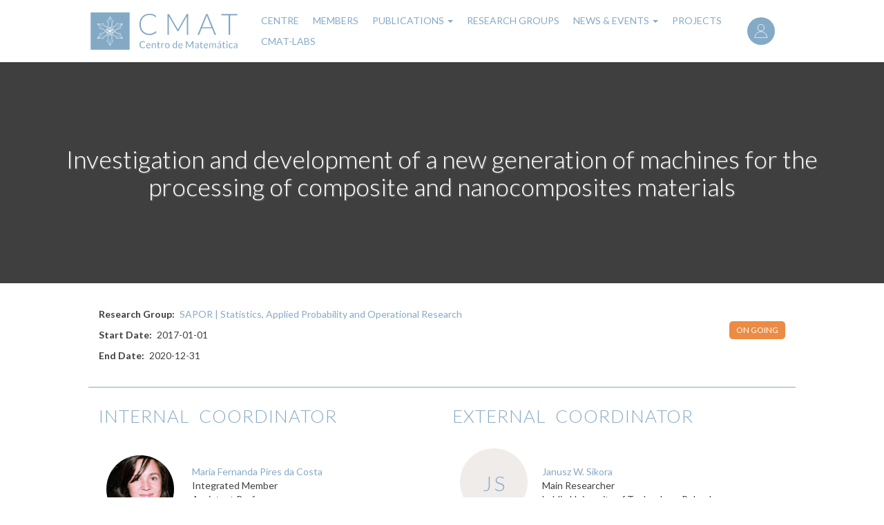

--- FILE ---
content_type: text/html; charset=UTF-8
request_url: https://cmat-stage.omibee.com/projects/investigation-and-development-new-generation-machines-processing-composite-and
body_size: 19007
content:
<!DOCTYPE html>
<html  lang="en" dir="ltr" prefix="og: https://ogp.me/ns#">
  <head>
    <meta charset="utf-8" />
<script async src="https://www.googletagmanager.com/gtag/js?id=UA-68877049-3"></script>
<script>window.dataLayer = window.dataLayer || [];function gtag(){dataLayer.push(arguments)};gtag("js", new Date());gtag("set", "developer_id.dMDhkMT", true);gtag("config", "UA-68877049-3", {"groups":"default","anonymize_ip":true,"page_placeholder":"PLACEHOLDER_page_path","allow_ad_personalization_signals":false});</script>
<link rel="canonical" href="http://cmat-stage.omibee.com/projects/investigation-and-development-new-generation-machines-processing-composite-and" />
<meta name="Generator" content="Drupal 9 (https://www.drupal.org)" />
<meta name="MobileOptimized" content="width" />
<meta name="HandheldFriendly" content="true" />
<meta name="viewport" content="width=device-width, initial-scale=1.0" />
<link rel="icon" href="/themes/rebase/favicon.ico" type="image/png" />
<link rel="alternate" hreflang="en" href="http://cmat-stage.omibee.com/projects/investigation-and-development-new-generation-machines-processing-composite-and" />
<script>window.a2a_config=window.a2a_config||{};a2a_config.callbacks=[];a2a_config.overlays=[];a2a_config.templates={};</script>

    <title>Investigation and development of a new generation of machines for the processing of composite and nanocomposites materials | Research</title>
    <link rel="stylesheet" media="all" href="/sites/default/files/css/css_sE3V4m1CS3Ycn_xnMfUckrYacNAslMVkA9f3hAD_Sho.css" />
<link rel="stylesheet" media="all" href="/sites/default/files/css/css_V862mdUwAAQ4k78S5aHlxlRiXRMpvc6iVRJGjbZo6d8.css" />

    
    <link rel="shortcut icon" id="favicon" type="image/x-icon" href="/favicon.ico">
  </head>
  <body class="path-node page-node-type-project has-glyphicons">
    <a href="#main-content" class="visually-hidden focusable skip-link">
      Skip to main content
    </a>
    
      <div class="dialog-off-canvas-main-canvas" data-off-canvas-main-canvas>
              <header class="navbar navbar-default container" id="navbar" role="banner">
      <div id="navbar-in">
                <div class="navbar-header">
            <div class="region region-navigation">
          <a class="logo navbar-btn pull-left" href="/index.php/" title="Home" rel="home">
      <img src="/themes/rebase/logo.svg" alt="Home" />
    </a>
      <nav role="navigation" aria-labelledby="block-useraccountmenu-menu" id="block-useraccountmenu" class="col-xs-2 col-md-1">
            <h2 class="sr-only" id="block-useraccountmenu-menu">User account menu</h2>

      
      <ul class="menu menu--account nav navbar-nav navbar-right">
                      <li class="first last">
                                        <a href="/index.php/user/login" data-drupal-link-system-path="user/login">Log in</a>
              </li>
        </ul>
  

  </nav>

  </div>

                                <button type="button" class="navbar-toggle" data-toggle="collapse" data-target="#navbar-collapse">
              <span class="sr-only">Toggle navigation</span>
              <span class="icon-bar"></span>
              <span class="icon-bar"></span>
              <span class="icon-bar"></span>
            </button>
                </div>

                    <div id="navbar-collapse" class="navbar-collapse collapse">
            <div class="region region-navigation-collapsible">
    <nav role="navigation" aria-labelledby="block-rebase-main-menu-menu" id="block-rebase-main-menu">
            <h2 class="sr-only" id="block-rebase-main-menu-menu">Main navigation</h2>

      
      <ul class="menu menu--main nav navbar-nav">
                      <li class="first">
                                        <a href="/index.php/center" data-drupal-link-system-path="center">Centre</a>
              </li>
                      <li>
                                        <a href="/index.php/members" data-drupal-link-system-path="members">Members</a>
              </li>
                      <li class="expanded dropdown">
                                                                    <a href="/index.php/all-publications" class="dropdown-toggle" data-toggle="dropdown">Publications <span class="caret"></span></a>
                        <ul class="dropdown-menu">
                      <li class="first">
                                        <a href="/index.php/publications" data-drupal-link-system-path="publications">Publications</a>
              </li>
                      <li>
                                        <a href="/index.php/preprints" data-drupal-link-system-path="preprints">Preprints</a>
              </li>
                      <li class="last">
                                        <a href="/index.php/theses" data-drupal-link-system-path="theses">Theses</a>
              </li>
        </ul>
  
              </li>
                      <li>
                                        <a href="/index.php/research-groups" data-drupal-link-system-path="research-groups">Research Groups</a>
              </li>
                      <li class="expanded dropdown">
                                                                    <a href="/index.php/events" class="dropdown-toggle" data-toggle="dropdown">News &amp; Events <span class="caret"></span></a>
                        <ul class="dropdown-menu">
                      <li class="first">
                                        <a href="/index.php/news" data-drupal-link-system-path="news">News</a>
              </li>
                      <li>
                                        <a href="/index.php/meetings" data-drupal-link-system-path="meetings">Meetings</a>
              </li>
                      <li>
                                        <a href="/index.php/seminars" data-drupal-link-system-path="seminars">Seminars</a>
              </li>
                      <li>
                                        <a href="/index.php/colloquia" data-drupal-link-system-path="colloquia">Colloquia</a>
              </li>
                      <li>
                                        <a href="/index.php/outreach" data-drupal-link-system-path="outreach">Outreach</a>
              </li>
                      <li class="last">
                                        <a href="/index.php/other" data-drupal-link-system-path="other">Other</a>
              </li>
        </ul>
  
              </li>
                      <li>
                                        <a href="/index.php/projects" data-drupal-link-system-path="projects">Projects</a>
              </li>
                      <li class="last">
                                        <a href="/index.php/cmat-labs" data-drupal-link-system-path="cmat-labs">CMAT-LABs</a>
              </li>
        </ul>
  

  </nav>

  </div>

        </div>
                  </div>
    </header>
  
  <div role="main" class="main-container container js-quickedit-main-content">
    <div class="row">

                              <div class="col-sm-12" role="heading">
              <div class="region region-header">
    <section class="views-element-container block block-views block-views-blockprojects-block-3 clearfix" id="block-views-block-projects-block-3">
  
    

      <div class="form-group"><div class="view view-projects view-id-projects view-display-id-block_3 js-view-dom-id-c478466fe7ed1e7ec09e023dfa79b5a5f91aaa2c26937526ded5a61c6447f504">
  
    
      
      <div class="view-content">
          <div class="views-row"><div class="views-field views-field-nothing"><span class="field-content"><div class="top-banner">

<h1>Investigation and development of a new generation of machines for the processing of composite and nanocomposites materials</h1>
</div></span></div></div>

    </div>
  
          </div>
</div>

  </section>


  </div>

          </div>
              
            
                  <section class="col-sm-12">

                
                
                
                
                          <a id="main-content"></a>
            <div class="region region-content">
      
    <div class="layout layout--onecol">
    <div  class="layout__region layout__region--content">
      <div class="block-region-content"><section class="block block-ctools-block block-entity-fieldnodefield-status clearfix">
  
    

      
            <div class="field field--name-field-status field--type-entity-reference field--label-hidden field--item">On going</div>
      
  </section>

<section class="block block-ctools-block block-entity-fieldnodefield-research-group clearfix">
  
    

      
  <div class="field field--name-field-research-group field--type-entity-reference field--label-inline">
    <div class="field--label">Research Group</div>
              <div class="field--item"><a href="/research-groups/sapor-statistics-applied-probability-and-operational-research" hreflang="en">SAPOR | Statistics, Applied Probability and Operational Research</a></div>
          </div>

  </section>

<section class="block block-ctools-block block-entity-fieldnodefield-start-date clearfix">
  
    

      
  <div class="field field--name-field-start-date field--type-datetime field--label-inline">
    <div class="field--label">Start Date</div>
              <div class="field--item"><time datetime="2017-01-01T12:00:00Z">2017-01-01</time>
</div>
          </div>

  </section>

<section class="block block-ctools-block block-entity-fieldnodefield-end-date clearfix">
  
    

      
  <div class="field field--name-field-end-date field--type-datetime field--label-inline">
    <div class="field--label">End Date</div>
              <div class="field--item"><time datetime="2020-12-31T12:00:00Z">2020-12-31</time>
</div>
          </div>

  </section>

<section class="block block-ctools-block block-entity-fieldnodefield-internal-coordinator clearfix">
  
      <h2 class="block-title">Internal Coordinator</h2>
    

      
      <div class="field field--name-field-internal-coordinator field--type-entity-reference field--label-hidden field--items">
              <div class="field--item"><article>
                
            <div class="field field--name-user-picture field--type-image field--label-hidden field--item">  <a href="/user/682" hreflang="en"><img loading="lazy" src="/sites/default/files/styles/scale_and_crop_100x100/public/pictures/2020-11/Fernanda_Costa_0.jpg?itok=4QjNPKu9" width="100" height="100" alt="Profile picture for user Maria Fernanda Pires da Costa" class="img-responsive" />

</a>
</div>
      
            <div class="field field--name-field-name field--type-string field--label-hidden field--item"><a href="/user/682" hreflang="en">Maria Fernanda Pires da Costa</a></div>
      
            <div class="field field--name-field-member-level field--type-entity-reference field--label-hidden field--item">Integrated Member</div>
      
            <div class="field field--name-field-position field--type-entity-reference field--label-hidden field--item">Assistant Professor</div>
      </article></div>
              <div class="field--item"><article>
                
            <div class="field field--name-user-picture field--type-image field--label-hidden field--item">  <a href="/user/646" hreflang="en"><img loading="lazy" src="/sites/default/files/styles/scale_and_crop_100x100/public/pictures/2020-11/FotoAMG.jpg?itok=h79bFYqO" width="100" height="100" alt="Profile picture for user Arminda Manuela Andrade Pereira Gonçalves" class="img-responsive" />

</a>
</div>
      
            <div class="field field--name-field-name field--type-string field--label-hidden field--item"><a href="/user/646" hreflang="en">Arminda Manuela Andrade Pereira Gonçalves</a></div>
      
            <div class="field field--name-field-member-level field--type-entity-reference field--label-hidden field--item">Integrated Member</div>
      
            <div class="field field--name-field-position field--type-entity-reference field--label-hidden field--item">Assistant Professor</div>
      </article></div>
          </div>
  
  </section>

<section class="block block-ctools-block block-entity-fieldnodefield-external-coordinator clearfix">
  
      <h2 class="block-title">External Coordinator</h2>
    

      
      <div class="field field--name-field-external-coordinator field--type-entity-reference field--label-hidden field--items">
              <div class="field--item"><article data-history-node-id="44" role="article" class="external-person user-card clearfix">

  
  
    

  
  <div class="content">
    
    
          <a href="/external-member/janusz-w-sikora"><div class="profile-initials img-responsive">Janusz W. Sikora</div></a>
        <div class="field--name-field-name"><a href="/external-member/janusz-w-sikora" rel="bookmark">
<span>Janusz W. Sikora</span>
</a></div>
    
            <div class="field field--name-field-function field--type-string field--label-hidden field--item">Main Researcher</div>
      
    
            <div class="field field--name-field-institution field--type-string field--label-hidden field--item">Lublin University of Technology, Poland</div>
      

  </div>

</article></div>
          </div>
  
  </section>

<section class="block block-ctools-block block-entity-fieldnodefield-external-member clearfix">
  
      <h2 class="block-title">External Members</h2>
    

      
      <div class="field field--name-field-external-member field--type-entity-reference field--label-hidden field--items">
              <div class="field--item"><article data-history-node-id="45" role="article" class="external-person small-image clearfix">

  
  <div class="content">
    
          <a href="/external-member/antonio-gaspar-cunha"><div class="profile-initials img-responsive">António Gaspar Cunha</div></a>
            <div class="member-name"><a href="/external-member/antonio-gaspar-cunha" rel="bookmark">
        António
    Cunha
    </a></div>
  </div>

</article></div>
          </div>
  
  </section>

<section class="block block-ctools-block block-entity-fieldnodefield-partner-name clearfix">
  
      <h2 class="block-title">Partners</h2>
    

      
      <div class="field field--name-field-partner-name field--type-string field--label-hidden field--items">
              <div class="field--item">Lublin Univ. of Technology (Poland)</div>
              <div class="field--item">Technical Univ. Kosice (Slovakia)</div>
              <div class="field--item">Zamak Mercator sp. z o.o (Poland)</div>
              <div class="field--item">Dirmeta (Lithuania)</div>
          </div>
  
  </section>

</div>
    </div>
  </div>

<div data-drupal-messages-fallback class="hidden"></div>

  </div>

              </section>

                </div>
  </div>

      <footer class="footer container" role="contentinfo">
        <div class="region region-footer">
    <section id="block-contacts" class="block block-block-content block-block-contentc3f34ed4-2f18-4303-b6a1-93bbe903216f clearfix">
  
      <h2 class="block-title">Contacts</h2>
    

      
            <div class="field field--name-body field--type-text-with-summary field--label-hidden field--item"><div class="tex2jax_process"><p><span>Campus de Gualtar</span><br /><span>4710 - 057 Braga</span><br /><span>Portugal</span></p>

<p><span>Phone:</span><span><span> </span>+351 253604367  </span><br /><span>Email:<span> </span></span><a href="mailto:sec@cmat.uminho.pt">sec@cmat.uminho.pt</a></p></div></div>
      
  </section>

<section id="block-partnersfunding" class="block block-block-content block-block-contentef2e5587-d65c-450e-a00e-c9041419e214 clearfix">
  
    

      
            <div class="field field--name-body field--type-text-with-summary field--label-hidden field--item"><div class="tex2jax_process"><p><img alt="Logos CMAT" data-entity-type="file" data-entity-uuid="1c8246a7-9af3-48e1-a9ea-4cc5d1b1a6bf" src="/sites/default/files/inline-images/logos_cmat_4.png" width="1163" height="170" loading="lazy" /></p>

<p> </p>

<p>This webpage was supported by FCT funds within project UID/MAT/00013/2013.</p>
</div></div>
      
  </section>


  </div>

    </footer>
  
  </div>

    
    <script type="application/json" data-drupal-selector="drupal-settings-json">{"path":{"baseUrl":"\/","scriptPath":null,"pathPrefix":"","currentPath":"node\/46","currentPathIsAdmin":false,"isFront":false,"currentLanguage":"en"},"pluralDelimiter":"\u0003","suppressDeprecationErrors":true,"ajaxPageState":{"libraries":"addtoany\/addtoany.front,blazy\/bio.ajax,bootstrap\/popover,bootstrap\/tooltip,google_analytics\/google_analytics,layout_discovery\/onecol,mathjax\/config,mathjax\/setup,mathjax\/source,rebase\/bootstrap-scripts,rebase\/global-styling,system\/base,views\/views.ajax,views\/views.module","theme":"rebase","theme_token":null},"ajaxTrustedUrl":[],"google_analytics":{"account":"UA-68877049-3","trackOutbound":true,"trackMailto":true,"trackTel":true,"trackDownload":true,"trackDownloadExtensions":"7z|aac|arc|arj|asf|asx|avi|bin|csv|doc(x|m)?|dot(x|m)?|exe|flv|gif|gz|gzip|hqx|jar|jpe?g|js|mp(2|3|4|e?g)|mov(ie)?|msi|msp|pdf|phps|png|ppt(x|m)?|pot(x|m)?|pps(x|m)?|ppam|sld(x|m)?|thmx|qtm?|ra(m|r)?|sea|sit|tar|tgz|torrent|txt|wav|wma|wmv|wpd|xls(x|m|b)?|xlt(x|m)|xlam|xml|z|zip"},"bootstrap":{"forms_has_error_value_toggle":1,"modal_animation":1,"modal_backdrop":"true","modal_focus_input":1,"modal_keyboard":1,"modal_select_text":1,"modal_show":1,"modal_size":"","popover_enabled":1,"popover_animation":1,"popover_auto_close":1,"popover_container":"body","popover_content":"","popover_delay":"0","popover_html":0,"popover_placement":"right","popover_selector":"","popover_title":"","popover_trigger":"click","tooltip_enabled":1,"tooltip_animation":1,"tooltip_container":"body","tooltip_delay":"0","tooltip_html":0,"tooltip_placement":"auto left","tooltip_selector":"","tooltip_trigger":"hover"},"mathjax":{"config_type":0,"config":{"tex2jax":{"inlineMath":[["$","$"],["\\(","\\)"]],"processEscapes":"true"},"showProcessingMessages":"false","messageStyle":"none"}},"views":{"ajax_path":"\/views\/ajax","ajaxViews":{"views_dom_id:c478466fe7ed1e7ec09e023dfa79b5a5f91aaa2c26937526ded5a61c6447f504":{"view_name":"projects","view_display_id":"block_3","view_args":"46","view_path":"\/node\/46","view_base_path":null,"view_dom_id":"c478466fe7ed1e7ec09e023dfa79b5a5f91aaa2c26937526ded5a61c6447f504","pager_element":0}}},"user":{"uid":0,"permissionsHash":"8e1f127faf8b14625e857c41a2299e1cac29842f69a47e0b3c30c83ff549f747"}}</script>
<script src="/sites/default/files/js/js_Yo-fFnP5swysM8nHcvpdc3nh1R_ufH_Dra3aNgW2j48.js"></script>
<script src="https://static.addtoany.com/menu/page.js" async></script>
<script src="/sites/default/files/js/js_snMzEWmiQzY2Ys9-21bKQC59fP828YfXwfPMWmeV-oo.js"></script>
<script src="https://cdnjs.cloudflare.com/ajax/libs/mathjax/2.7.0/MathJax.js?config=TeX-AMS-MML_HTMLorMML"></script>
<script src="/sites/default/files/js/js_e64T8_Sm_vgFqhFzVv9UotPoYwqwA0JHnvBmUJg9Qs4.js"></script>

  </body>
</html>


--- FILE ---
content_type: text/css
request_url: https://cmat-stage.omibee.com/sites/default/files/css/css_V862mdUwAAQ4k78S5aHlxlRiXRMpvc6iVRJGjbZo6d8.css
body_size: 316040
content:
@import url("https://fonts.googleapis.com/css?family=Lato:300,400,600,700&display=swap");html{font-family:sans-serif;-ms-text-size-adjust:100%;-webkit-text-size-adjust:100%;}body{margin:0;}article,aside,details,figcaption,figure,footer,header,hgroup,main,menu,nav,section,summary{display:block;}audio,canvas,progress,video{display:inline-block;vertical-align:baseline;}audio:not([controls]){display:none;height:0;}[hidden],template{display:none;}a{background-color:transparent;}a:active,a:hover{outline:0;}abbr[title]{border-bottom:none;text-decoration:underline;text-decoration:underline dotted;}b,strong{font-weight:bold;}dfn{font-style:italic;}h1{font-size:2em;margin:0.67em 0;}mark{background:#ff0;color:#000;}small{font-size:80%;}sub,sup{font-size:75%;line-height:0;position:relative;vertical-align:baseline;}sup{top:-0.5em;}sub{bottom:-0.25em;}img{border:0;}svg:not(:root){overflow:hidden;}figure{margin:1em 40px;}hr{box-sizing:content-box;height:0;}pre{overflow:auto;}code,kbd,pre,samp{font-family:monospace,monospace;font-size:1em;}button,input,optgroup,select,textarea{color:inherit;font:inherit;margin:0;}button{overflow:visible;}button,select{text-transform:none;}button,html input[type=button],input[type=reset],input[type=submit]{-webkit-appearance:button;cursor:pointer;}button[disabled],html input[disabled]{cursor:default;}button::-moz-focus-inner,input::-moz-focus-inner{border:0;padding:0;}input{line-height:normal;}input[type=checkbox],input[type=radio]{box-sizing:border-box;padding:0;}input[type=number]::-webkit-inner-spin-button,input[type=number]::-webkit-outer-spin-button{height:auto;}input[type=search]{-webkit-appearance:textfield;box-sizing:content-box;}input[type=search]::-webkit-search-cancel-button,input[type=search]::-webkit-search-decoration{-webkit-appearance:none;}fieldset{border:1px solid #c0c0c0;margin:0 2px;padding:0.35em 0.625em 0.75em;}legend{border:0;padding:0;}textarea{overflow:auto;}optgroup{font-weight:bold;}table{border-collapse:collapse;border-spacing:0;}td,th{padding:0;}@media print{*,*:before,*:after{color:#000 !important;text-shadow:none !important;background:transparent !important;box-shadow:none !important;}a,a:visited{text-decoration:underline;}a[href]:after{content:" (" attr(href) ")";}abbr[title]:after{content:" (" attr(title) ")";}a[href^="#"]:after,a[href^="javascript:"]:after{content:"";}pre,blockquote{border:1px solid #999;page-break-inside:avoid;}thead{display:table-header-group;}tr,img{page-break-inside:avoid;}img{max-width:100% !important;}p,h2,h3{orphans:3;widows:3;}h2,h3{page-break-after:avoid;}.navbar{display:none;}.btn > .caret,.dropup > .btn > .caret{border-top-color:#000 !important;}.label{border:1px solid #000;}.table{border-collapse:collapse !important;}.table td,.table th{background-color:#fff !important;}.table-bordered th,.table-bordered td{border:1px solid #ddd !important;}}@font-face{font-family:"Glyphicons Halflings";src:url(/themes/rebase/fonts/bootstrap/glyphicons-halflings-regular.eot);src:url(/themes/rebase/fonts/bootstrap/glyphicons-halflings-regular.eot#iefix) format("embedded-opentype"),url(/themes/rebase/fonts/bootstrap/glyphicons-halflings-regular.woff2) format("woff2"),url(/themes/rebase/fonts/bootstrap/glyphicons-halflings-regular.woff) format("woff"),url(/themes/rebase/fonts/bootstrap/glyphicons-halflings-regular.ttf) format("truetype"),url(/themes/rebase/fonts/bootstrap/glyphicons-halflings-regular.svg#glyphicons_halflingsregular) format("svg");}.glyphicon{position:relative;top:1px;display:inline-block;font-family:"Glyphicons Halflings";font-style:normal;font-weight:400;line-height:1;-webkit-font-smoothing:antialiased;-moz-osx-font-smoothing:grayscale;}.glyphicon-asterisk:before{content:"*";}.glyphicon-plus:before{content:"+";}.glyphicon-euro:before,.glyphicon-eur:before{content:"€";}.glyphicon-minus:before{content:"−";}.glyphicon-cloud:before{content:"☁";}.glyphicon-envelope:before{content:"✉";}.glyphicon-pencil:before{content:"✏";}.glyphicon-glass:before{content:"\e001";}.glyphicon-music:before{content:"\e002";}.glyphicon-search:before{content:"\e003";}.glyphicon-heart:before{content:"\e005";}.glyphicon-star:before{content:"\e006";}.glyphicon-star-empty:before{content:"\e007";}.glyphicon-user:before{content:"\e008";}.glyphicon-film:before{content:"\e009";}.glyphicon-th-large:before{content:"\e010";}.glyphicon-th:before{content:"\e011";}.glyphicon-th-list:before{content:"\e012";}.glyphicon-ok:before{content:"\e013";}.glyphicon-remove:before{content:"\e014";}.glyphicon-zoom-in:before{content:"\e015";}.glyphicon-zoom-out:before{content:"\e016";}.glyphicon-off:before{content:"\e017";}.glyphicon-signal:before{content:"\e018";}.glyphicon-cog:before{content:"\e019";}.glyphicon-trash:before{content:"\e020";}.glyphicon-home:before{content:"\e021";}.glyphicon-file:before{content:"\e022";}.glyphicon-time:before{content:"\e023";}.glyphicon-road:before{content:"\e024";}.glyphicon-download-alt:before{content:"\e025";}.glyphicon-download:before{content:"\e026";}.glyphicon-upload:before{content:"\e027";}.glyphicon-inbox:before{content:"\e028";}.glyphicon-play-circle:before{content:"\e029";}.glyphicon-repeat:before{content:"\e030";}.glyphicon-refresh:before{content:"\e031";}.glyphicon-list-alt:before{content:"\e032";}.glyphicon-lock:before{content:"\e033";}.glyphicon-flag:before{content:"\e034";}.glyphicon-headphones:before{content:"\e035";}.glyphicon-volume-off:before{content:"\e036";}.glyphicon-volume-down:before{content:"\e037";}.glyphicon-volume-up:before{content:"\e038";}.glyphicon-qrcode:before{content:"\e039";}.glyphicon-barcode:before{content:"\e040";}.glyphicon-tag:before{content:"\e041";}.glyphicon-tags:before{content:"\e042";}.glyphicon-book:before{content:"\e043";}.glyphicon-bookmark:before{content:"\e044";}.glyphicon-print:before{content:"\e045";}.glyphicon-camera:before{content:"\e046";}.glyphicon-font:before{content:"\e047";}.glyphicon-bold:before{content:"\e048";}.glyphicon-italic:before{content:"\e049";}.glyphicon-text-height:before{content:"\e050";}.glyphicon-text-width:before{content:"\e051";}.glyphicon-align-left:before{content:"\e052";}.glyphicon-align-center:before{content:"\e053";}.glyphicon-align-right:before{content:"\e054";}.glyphicon-align-justify:before{content:"\e055";}.glyphicon-list:before{content:"\e056";}.glyphicon-indent-left:before{content:"\e057";}.glyphicon-indent-right:before{content:"\e058";}.glyphicon-facetime-video:before{content:"\e059";}.glyphicon-picture:before{content:"\e060";}.glyphicon-map-marker:before{content:"\e062";}.glyphicon-adjust:before{content:"\e063";}.glyphicon-tint:before{content:"\e064";}.glyphicon-edit:before{content:"\e065";}.glyphicon-share:before{content:"\e066";}.glyphicon-check:before{content:"\e067";}.glyphicon-move:before{content:"\e068";}.glyphicon-step-backward:before{content:"\e069";}.glyphicon-fast-backward:before{content:"\e070";}.glyphicon-backward:before{content:"\e071";}.glyphicon-play:before{content:"\e072";}.glyphicon-pause:before{content:"\e073";}.glyphicon-stop:before{content:"\e074";}.glyphicon-forward:before{content:"\e075";}.glyphicon-fast-forward:before{content:"\e076";}.glyphicon-step-forward:before{content:"\e077";}.glyphicon-eject:before{content:"\e078";}.glyphicon-chevron-left:before{content:"\e079";}.glyphicon-chevron-right:before{content:"\e080";}.glyphicon-plus-sign:before{content:"\e081";}.glyphicon-minus-sign:before{content:"\e082";}.glyphicon-remove-sign:before{content:"\e083";}.glyphicon-ok-sign:before{content:"\e084";}.glyphicon-question-sign:before{content:"\e085";}.glyphicon-info-sign:before{content:"\e086";}.glyphicon-screenshot:before{content:"\e087";}.glyphicon-remove-circle:before{content:"\e088";}.glyphicon-ok-circle:before{content:"\e089";}.glyphicon-ban-circle:before{content:"\e090";}.glyphicon-arrow-left:before{content:"\e091";}.glyphicon-arrow-right:before{content:"\e092";}.glyphicon-arrow-up:before{content:"\e093";}.glyphicon-arrow-down:before{content:"\e094";}.glyphicon-share-alt:before{content:"\e095";}.glyphicon-resize-full:before{content:"\e096";}.glyphicon-resize-small:before{content:"\e097";}.glyphicon-exclamation-sign:before{content:"\e101";}.glyphicon-gift:before{content:"\e102";}.glyphicon-leaf:before{content:"\e103";}.glyphicon-fire:before{content:"\e104";}.glyphicon-eye-open:before{content:"\e105";}.glyphicon-eye-close:before{content:"\e106";}.glyphicon-warning-sign:before{content:"\e107";}.glyphicon-plane:before{content:"\e108";}.glyphicon-calendar:before{content:"\e109";}.glyphicon-random:before{content:"\e110";}.glyphicon-comment:before{content:"\e111";}.glyphicon-magnet:before{content:"\e112";}.glyphicon-chevron-up:before{content:"\e113";}.glyphicon-chevron-down:before{content:"\e114";}.glyphicon-retweet:before{content:"\e115";}.glyphicon-shopping-cart:before{content:"\e116";}.glyphicon-folder-close:before{content:"\e117";}.glyphicon-folder-open:before{content:"\e118";}.glyphicon-resize-vertical:before{content:"\e119";}.glyphicon-resize-horizontal:before{content:"\e120";}.glyphicon-hdd:before{content:"\e121";}.glyphicon-bullhorn:before{content:"\e122";}.glyphicon-bell:before{content:"\e123";}.glyphicon-certificate:before{content:"\e124";}.glyphicon-thumbs-up:before{content:"\e125";}.glyphicon-thumbs-down:before{content:"\e126";}.glyphicon-hand-right:before{content:"\e127";}.glyphicon-hand-left:before{content:"\e128";}.glyphicon-hand-up:before{content:"\e129";}.glyphicon-hand-down:before{content:"\e130";}.glyphicon-circle-arrow-right:before{content:"\e131";}.glyphicon-circle-arrow-left:before{content:"\e132";}.glyphicon-circle-arrow-up:before{content:"\e133";}.glyphicon-circle-arrow-down:before{content:"\e134";}.glyphicon-globe:before{content:"\e135";}.glyphicon-wrench:before{content:"\e136";}.glyphicon-tasks:before{content:"\e137";}.glyphicon-filter:before{content:"\e138";}.glyphicon-briefcase:before{content:"\e139";}.glyphicon-fullscreen:before{content:"\e140";}.glyphicon-dashboard:before{content:"\e141";}.glyphicon-paperclip:before{content:"\e142";}.glyphicon-heart-empty:before{content:"\e143";}.glyphicon-link:before{content:"\e144";}.glyphicon-phone:before{content:"\e145";}.glyphicon-pushpin:before{content:"\e146";}.glyphicon-usd:before{content:"\e148";}.glyphicon-gbp:before{content:"\e149";}.glyphicon-sort:before{content:"\e150";}.glyphicon-sort-by-alphabet:before{content:"\e151";}.glyphicon-sort-by-alphabet-alt:before{content:"\e152";}.glyphicon-sort-by-order:before{content:"\e153";}.glyphicon-sort-by-order-alt:before{content:"\e154";}.glyphicon-sort-by-attributes:before{content:"\e155";}.glyphicon-sort-by-attributes-alt:before{content:"\e156";}.glyphicon-unchecked:before{content:"\e157";}.glyphicon-expand:before{content:"\e158";}.glyphicon-collapse-down:before{content:"\e159";}.glyphicon-collapse-up:before{content:"\e160";}.glyphicon-log-in:before{content:"\e161";}.glyphicon-flash:before{content:"\e162";}.glyphicon-log-out:before{content:"\e163";}.glyphicon-new-window:before{content:"\e164";}.glyphicon-record:before{content:"\e165";}.glyphicon-save:before{content:"\e166";}.glyphicon-open:before{content:"\e167";}.glyphicon-saved:before{content:"\e168";}.glyphicon-import:before{content:"\e169";}.glyphicon-export:before{content:"\e170";}.glyphicon-send:before{content:"\e171";}.glyphicon-floppy-disk:before{content:"\e172";}.glyphicon-floppy-saved:before{content:"\e173";}.glyphicon-floppy-remove:before{content:"\e174";}.glyphicon-floppy-save:before{content:"\e175";}.glyphicon-floppy-open:before{content:"\e176";}.glyphicon-credit-card:before{content:"\e177";}.glyphicon-transfer:before{content:"\e178";}.glyphicon-cutlery:before{content:"\e179";}.glyphicon-header:before{content:"\e180";}.glyphicon-compressed:before{content:"\e181";}.glyphicon-earphone:before{content:"\e182";}.glyphicon-phone-alt:before{content:"\e183";}.glyphicon-tower:before{content:"\e184";}.glyphicon-stats:before{content:"\e185";}.glyphicon-sd-video:before{content:"\e186";}.glyphicon-hd-video:before{content:"\e187";}.glyphicon-subtitles:before{content:"\e188";}.glyphicon-sound-stereo:before{content:"\e189";}.glyphicon-sound-dolby:before{content:"\e190";}.glyphicon-sound-5-1:before{content:"\e191";}.glyphicon-sound-6-1:before{content:"\e192";}.glyphicon-sound-7-1:before{content:"\e193";}.glyphicon-copyright-mark:before{content:"\e194";}.glyphicon-registration-mark:before{content:"\e195";}.glyphicon-cloud-download:before{content:"\e197";}.glyphicon-cloud-upload:before{content:"\e198";}.glyphicon-tree-conifer:before{content:"\e199";}.glyphicon-tree-deciduous:before{content:"\e200";}.glyphicon-cd:before{content:"\e201";}.glyphicon-save-file:before{content:"\e202";}.glyphicon-open-file:before{content:"\e203";}.glyphicon-level-up:before{content:"\e204";}.glyphicon-copy:before{content:"\e205";}.glyphicon-paste:before{content:"\e206";}.glyphicon-alert:before{content:"\e209";}.glyphicon-equalizer:before{content:"\e210";}.glyphicon-king:before{content:"\e211";}.glyphicon-queen:before{content:"\e212";}.glyphicon-pawn:before{content:"\e213";}.glyphicon-bishop:before{content:"\e214";}.glyphicon-knight:before{content:"\e215";}.glyphicon-baby-formula:before{content:"\e216";}.glyphicon-tent:before{content:"⛺";}.glyphicon-blackboard:before{content:"\e218";}.glyphicon-bed:before{content:"\e219";}.glyphicon-apple:before{content:"\f8ff";}.glyphicon-erase:before{content:"\e221";}.glyphicon-hourglass:before{content:"⌛";}.glyphicon-lamp:before{content:"\e223";}.glyphicon-duplicate:before{content:"\e224";}.glyphicon-piggy-bank:before{content:"\e225";}.glyphicon-scissors:before{content:"\e226";}.glyphicon-bitcoin:before{content:"\e227";}.glyphicon-btc:before{content:"\e227";}.glyphicon-xbt:before{content:"\e227";}.glyphicon-yen:before{content:"¥";}.glyphicon-jpy:before{content:"¥";}.glyphicon-ruble:before{content:"₽";}.glyphicon-rub:before{content:"₽";}.glyphicon-scale:before{content:"\e230";}.glyphicon-ice-lolly:before{content:"\e231";}.glyphicon-ice-lolly-tasted:before{content:"\e232";}.glyphicon-education:before{content:"\e233";}.glyphicon-option-horizontal:before{content:"\e234";}.glyphicon-option-vertical:before{content:"\e235";}.glyphicon-menu-hamburger:before{content:"\e236";}.glyphicon-modal-window:before{content:"\e237";}.glyphicon-oil:before{content:"\e238";}.glyphicon-grain:before{content:"\e239";}.glyphicon-sunglasses:before{content:"\e240";}.glyphicon-text-size:before{content:"\e241";}.glyphicon-text-color:before{content:"\e242";}.glyphicon-text-background:before{content:"\e243";}.glyphicon-object-align-top:before{content:"\e244";}.glyphicon-object-align-bottom:before{content:"\e245";}.glyphicon-object-align-horizontal:before{content:"\e246";}.glyphicon-object-align-left:before{content:"\e247";}.glyphicon-object-align-vertical:before{content:"\e248";}.glyphicon-object-align-right:before{content:"\e249";}.glyphicon-triangle-right:before{content:"\e250";}.glyphicon-triangle-left:before{content:"\e251";}.glyphicon-triangle-bottom:before{content:"\e252";}.glyphicon-triangle-top:before{content:"\e253";}.glyphicon-console:before{content:"\e254";}.glyphicon-superscript:before{content:"\e255";}.glyphicon-subscript:before{content:"\e256";}.glyphicon-menu-left:before{content:"\e257";}.glyphicon-menu-right:before{content:"\e258";}.glyphicon-menu-down:before{content:"\e259";}.glyphicon-menu-up:before{content:"\e260";}*{-webkit-box-sizing:border-box;-moz-box-sizing:border-box;box-sizing:border-box;}*:before,*:after{-webkit-box-sizing:border-box;-moz-box-sizing:border-box;box-sizing:border-box;}html{font-size:10px;-webkit-tap-highlight-color:rgba(0,0,0,0);}body{font-family:"Helvetica Neue",Helvetica,Arial,sans-serif;font-size:14px;line-height:1.428571429;color:#333333;background-color:#fff;}input,button,select,textarea{font-family:inherit;font-size:inherit;line-height:inherit;}a{color:#337ab7;text-decoration:none;}a:hover,a:focus{color:#23527c;text-decoration:underline;}a:focus{outline:5px auto -webkit-focus-ring-color;outline-offset:-2px;}figure{margin:0;}img{vertical-align:middle;}.img-responsive{display:block;max-width:100%;height:auto;}.img-rounded{border-radius:6px;}.img-thumbnail{padding:4px;line-height:1.428571429;background-color:#fff;border:1px solid #ddd;border-radius:4px;-webkit-transition:all 0.2s ease-in-out;-o-transition:all 0.2s ease-in-out;transition:all 0.2s ease-in-out;display:inline-block;max-width:100%;height:auto;}.img-circle{border-radius:50%;}hr{margin-top:20px;margin-bottom:20px;border:0;border-top:1px solid #eeeeee;}.sr-only{position:absolute;width:1px;height:1px;padding:0;margin:-1px;overflow:hidden;clip:rect(0,0,0,0);border:0;}.sr-only-focusable:active,.sr-only-focusable:focus{position:static;width:auto;height:auto;margin:0;overflow:visible;clip:auto;}[role=button]{cursor:pointer;}h1,h2,h3,h4,h5,h6,.h1,.h2,.h3,.h4,.h5,.h6{font-family:inherit;font-weight:500;line-height:1.1;color:inherit;}h1 small,h1 .small,h2 small,h2 .small,h3 small,h3 .small,h4 small,h4 .small,h5 small,h5 .small,h6 small,h6 .small,.h1 small,.h1 .small,.h2 small,.h2 .small,.h3 small,.h3 .small,.h4 small,.h4 .small,.h5 small,.h5 .small,.h6 small,.h6 .small{font-weight:400;line-height:1;color:#777777;}h1,.h1,h2,.h2,h3,.h3{margin-top:20px;margin-bottom:10px;}h1 small,h1 .small,.h1 small,.h1 .small,h2 small,h2 .small,.h2 small,.h2 .small,h3 small,h3 .small,.h3 small,.h3 .small{font-size:65%;}h4,.h4,h5,.h5,h6,.h6{margin-top:10px;margin-bottom:10px;}h4 small,h4 .small,.h4 small,.h4 .small,h5 small,h5 .small,.h5 small,.h5 .small,h6 small,h6 .small,.h6 small,.h6 .small{font-size:75%;}h1,.h1{font-size:36px;}h2,.h2{font-size:30px;}h3,.h3{font-size:24px;}h4,.h4{font-size:18px;}h5,.h5{font-size:14px;}h6,.h6{font-size:12px;}p{margin:0 0 10px;}.lead{margin-bottom:20px;font-size:16px;font-weight:300;line-height:1.4;}@media (min-width:768px){.lead{font-size:21px;}}small,.small{font-size:85%;}mark,.mark{padding:0.2em;background-color:#fcf8e3;}.text-left{text-align:left;}.text-right{text-align:right;}.text-center{text-align:center;}.text-justify{text-align:justify;}.text-nowrap{white-space:nowrap;}.text-lowercase{text-transform:lowercase;}.text-uppercase,.initialism{text-transform:uppercase;}.text-capitalize{text-transform:capitalize;}.text-muted{color:#777777;}.text-primary{color:#337ab7;}a.text-primary:hover,a.text-primary:focus{color:#286090;}.text-success{color:#3c763d;}a.text-success:hover,a.text-success:focus{color:#2b542c;}.text-info{color:#31708f;}a.text-info:hover,a.text-info:focus{color:#245269;}.text-warning{color:#8a6d3b;}a.text-warning:hover,a.text-warning:focus{color:#66512c;}.text-danger{color:#a94442;}a.text-danger:hover,a.text-danger:focus{color:#843534;}.bg-primary{color:#fff;}.bg-primary{background-color:#337ab7;}a.bg-primary:hover,a.bg-primary:focus{background-color:#286090;}.bg-success{background-color:#dff0d8;}a.bg-success:hover,a.bg-success:focus{background-color:#c1e2b3;}.bg-info{background-color:#d9edf7;}a.bg-info:hover,a.bg-info:focus{background-color:#afd9ee;}.bg-warning{background-color:#fcf8e3;}a.bg-warning:hover,a.bg-warning:focus{background-color:#f7ecb5;}.bg-danger{background-color:#f2dede;}a.bg-danger:hover,a.bg-danger:focus{background-color:#e4b9b9;}.page-header{padding-bottom:9px;margin:40px 0 20px;border-bottom:1px solid #eeeeee;}ul,ol{margin-top:0;margin-bottom:10px;}ul ul,ul ol,ol ul,ol ol{margin-bottom:0;}.list-unstyled{padding-left:0;list-style:none;}.list-inline{padding-left:0;list-style:none;margin-left:-5px;}.list-inline > li{display:inline-block;padding-right:5px;padding-left:5px;}dl{margin-top:0;margin-bottom:20px;}dt,dd{line-height:1.428571429;}dt{font-weight:700;}dd{margin-left:0;}.dl-horizontal dd:before,.dl-horizontal dd:after{display:table;content:" ";}.dl-horizontal dd:after{clear:both;}@media (min-width:768px){.dl-horizontal dt{float:left;width:160px;clear:left;text-align:right;overflow:hidden;text-overflow:ellipsis;white-space:nowrap;}.dl-horizontal dd{margin-left:180px;}}abbr[title],abbr[data-original-title]{cursor:help;}.initialism{font-size:90%;}blockquote{padding:10px 20px;margin:0 0 20px;font-size:17.5px;border-left:5px solid #eeeeee;}blockquote p:last-child,blockquote ul:last-child,blockquote ol:last-child{margin-bottom:0;}blockquote footer,blockquote small,blockquote .small{display:block;font-size:80%;line-height:1.428571429;color:#777777;}blockquote footer:before,blockquote small:before,blockquote .small:before{content:"— ";}.blockquote-reverse,blockquote.pull-right{padding-right:15px;padding-left:0;text-align:right;border-right:5px solid #eeeeee;border-left:0;}.blockquote-reverse footer:before,.blockquote-reverse small:before,.blockquote-reverse .small:before,blockquote.pull-right footer:before,blockquote.pull-right small:before,blockquote.pull-right .small:before{content:"";}.blockquote-reverse footer:after,.blockquote-reverse small:after,.blockquote-reverse .small:after,blockquote.pull-right footer:after,blockquote.pull-right small:after,blockquote.pull-right .small:after{content:" —";}address{margin-bottom:20px;font-style:normal;line-height:1.428571429;}code,kbd,pre,samp{font-family:Menlo,Monaco,Consolas,"Courier New",monospace;}code{padding:2px 4px;font-size:90%;color:#c7254e;background-color:#f9f2f4;border-radius:4px;}kbd{padding:2px 4px;font-size:90%;color:#fff;background-color:#333;border-radius:3px;box-shadow:inset 0 -1px 0 rgba(0,0,0,0.25);}kbd kbd{padding:0;font-size:100%;font-weight:700;box-shadow:none;}pre{display:block;padding:9.5px;margin:0 0 10px;font-size:13px;line-height:1.428571429;color:#333333;word-break:break-all;word-wrap:break-word;background-color:#f5f5f5;border:1px solid #ccc;border-radius:4px;}pre code{padding:0;font-size:inherit;color:inherit;white-space:pre-wrap;background-color:transparent;border-radius:0;}.pre-scrollable{max-height:340px;overflow-y:scroll;}.container{padding-right:15px;padding-left:15px;margin-right:auto;margin-left:auto;}.container:before,.container:after{display:table;content:" ";}.container:after{clear:both;}@media (min-width:768px){.container{width:750px;}}@media (min-width:992px){.container{width:970px;}}@media (min-width:1200px){.container{width:1170px;}}.container-fluid{padding-right:15px;padding-left:15px;margin-right:auto;margin-left:auto;}.container-fluid:before,.container-fluid:after{display:table;content:" ";}.container-fluid:after{clear:both;}.row{margin-right:-15px;margin-left:-15px;}.row:before,.row:after{display:table;content:" ";}.row:after{clear:both;}.row-no-gutters{margin-right:0;margin-left:0;}.row-no-gutters [class*=col-]{padding-right:0;padding-left:0;}.col-xs-1,.col-sm-1,.col-md-1,.col-lg-1,.col-xs-2,.col-sm-2,.col-md-2,.col-lg-2,.col-xs-3,.col-sm-3,.col-md-3,.col-lg-3,.col-xs-4,.col-sm-4,.col-md-4,.col-lg-4,.col-xs-5,.col-sm-5,.col-md-5,.col-lg-5,.col-xs-6,.col-sm-6,.col-md-6,.col-lg-6,.col-xs-7,.col-sm-7,.col-md-7,.col-lg-7,.col-xs-8,.col-sm-8,.col-md-8,.col-lg-8,.col-xs-9,.col-sm-9,.col-md-9,.col-lg-9,.col-xs-10,.col-sm-10,.col-md-10,.col-lg-10,.col-xs-11,.col-sm-11,.col-md-11,.col-lg-11,.col-xs-12,.col-sm-12,.col-md-12,.col-lg-12{position:relative;min-height:1px;padding-right:15px;padding-left:15px;}.col-xs-1,.col-xs-2,.col-xs-3,.col-xs-4,.col-xs-5,.col-xs-6,.col-xs-7,.col-xs-8,.col-xs-9,.col-xs-10,.col-xs-11,.col-xs-12{float:left;}.col-xs-1{width:8.3333333333%;}.col-xs-2{width:16.6666666667%;}.col-xs-3{width:25%;}.col-xs-4{width:33.3333333333%;}.col-xs-5{width:41.6666666667%;}.col-xs-6{width:50%;}.col-xs-7{width:58.3333333333%;}.col-xs-8{width:66.6666666667%;}.col-xs-9{width:75%;}.col-xs-10{width:83.3333333333%;}.col-xs-11{width:91.6666666667%;}.col-xs-12{width:100%;}.col-xs-pull-0{right:auto;}.col-xs-pull-1{right:8.3333333333%;}.col-xs-pull-2{right:16.6666666667%;}.col-xs-pull-3{right:25%;}.col-xs-pull-4{right:33.3333333333%;}.col-xs-pull-5{right:41.6666666667%;}.col-xs-pull-6{right:50%;}.col-xs-pull-7{right:58.3333333333%;}.col-xs-pull-8{right:66.6666666667%;}.col-xs-pull-9{right:75%;}.col-xs-pull-10{right:83.3333333333%;}.col-xs-pull-11{right:91.6666666667%;}.col-xs-pull-12{right:100%;}.col-xs-push-0{left:auto;}.col-xs-push-1{left:8.3333333333%;}.col-xs-push-2{left:16.6666666667%;}.col-xs-push-3{left:25%;}.col-xs-push-4{left:33.3333333333%;}.col-xs-push-5{left:41.6666666667%;}.col-xs-push-6{left:50%;}.col-xs-push-7{left:58.3333333333%;}.col-xs-push-8{left:66.6666666667%;}.col-xs-push-9{left:75%;}.col-xs-push-10{left:83.3333333333%;}.col-xs-push-11{left:91.6666666667%;}.col-xs-push-12{left:100%;}.col-xs-offset-0{margin-left:0%;}.col-xs-offset-1{margin-left:8.3333333333%;}.col-xs-offset-2{margin-left:16.6666666667%;}.col-xs-offset-3{margin-left:25%;}.col-xs-offset-4{margin-left:33.3333333333%;}.col-xs-offset-5{margin-left:41.6666666667%;}.col-xs-offset-6{margin-left:50%;}.col-xs-offset-7{margin-left:58.3333333333%;}.col-xs-offset-8{margin-left:66.6666666667%;}.col-xs-offset-9{margin-left:75%;}.col-xs-offset-10{margin-left:83.3333333333%;}.col-xs-offset-11{margin-left:91.6666666667%;}.col-xs-offset-12{margin-left:100%;}@media (min-width:768px){.col-sm-1,.col-sm-2,.col-sm-3,.col-sm-4,.col-sm-5,.col-sm-6,.col-sm-7,.col-sm-8,.col-sm-9,.col-sm-10,.col-sm-11,.col-sm-12{float:left;}.col-sm-1{width:8.3333333333%;}.col-sm-2{width:16.6666666667%;}.col-sm-3{width:25%;}.col-sm-4{width:33.3333333333%;}.col-sm-5{width:41.6666666667%;}.col-sm-6{width:50%;}.col-sm-7{width:58.3333333333%;}.col-sm-8{width:66.6666666667%;}.col-sm-9{width:75%;}.col-sm-10{width:83.3333333333%;}.col-sm-11{width:91.6666666667%;}.col-sm-12{width:100%;}.col-sm-pull-0{right:auto;}.col-sm-pull-1{right:8.3333333333%;}.col-sm-pull-2{right:16.6666666667%;}.col-sm-pull-3{right:25%;}.col-sm-pull-4{right:33.3333333333%;}.col-sm-pull-5{right:41.6666666667%;}.col-sm-pull-6{right:50%;}.col-sm-pull-7{right:58.3333333333%;}.col-sm-pull-8{right:66.6666666667%;}.col-sm-pull-9{right:75%;}.col-sm-pull-10{right:83.3333333333%;}.col-sm-pull-11{right:91.6666666667%;}.col-sm-pull-12{right:100%;}.col-sm-push-0{left:auto;}.col-sm-push-1{left:8.3333333333%;}.col-sm-push-2{left:16.6666666667%;}.col-sm-push-3{left:25%;}.col-sm-push-4{left:33.3333333333%;}.col-sm-push-5{left:41.6666666667%;}.col-sm-push-6{left:50%;}.col-sm-push-7{left:58.3333333333%;}.col-sm-push-8{left:66.6666666667%;}.col-sm-push-9{left:75%;}.col-sm-push-10{left:83.3333333333%;}.col-sm-push-11{left:91.6666666667%;}.col-sm-push-12{left:100%;}.col-sm-offset-0{margin-left:0%;}.col-sm-offset-1{margin-left:8.3333333333%;}.col-sm-offset-2{margin-left:16.6666666667%;}.col-sm-offset-3{margin-left:25%;}.col-sm-offset-4{margin-left:33.3333333333%;}.col-sm-offset-5{margin-left:41.6666666667%;}.col-sm-offset-6{margin-left:50%;}.col-sm-offset-7{margin-left:58.3333333333%;}.col-sm-offset-8{margin-left:66.6666666667%;}.col-sm-offset-9{margin-left:75%;}.col-sm-offset-10{margin-left:83.3333333333%;}.col-sm-offset-11{margin-left:91.6666666667%;}.col-sm-offset-12{margin-left:100%;}}@media (min-width:992px){.col-md-1,.col-md-2,.col-md-3,.col-md-4,.col-md-5,.col-md-6,.col-md-7,.col-md-8,.col-md-9,.col-md-10,.col-md-11,.col-md-12{float:left;}.col-md-1{width:8.3333333333%;}.col-md-2{width:16.6666666667%;}.col-md-3{width:25%;}.col-md-4{width:33.3333333333%;}.col-md-5{width:41.6666666667%;}.col-md-6{width:50%;}.col-md-7{width:58.3333333333%;}.col-md-8{width:66.6666666667%;}.col-md-9{width:75%;}.col-md-10{width:83.3333333333%;}.col-md-11{width:91.6666666667%;}.col-md-12{width:100%;}.col-md-pull-0{right:auto;}.col-md-pull-1{right:8.3333333333%;}.col-md-pull-2{right:16.6666666667%;}.col-md-pull-3{right:25%;}.col-md-pull-4{right:33.3333333333%;}.col-md-pull-5{right:41.6666666667%;}.col-md-pull-6{right:50%;}.col-md-pull-7{right:58.3333333333%;}.col-md-pull-8{right:66.6666666667%;}.col-md-pull-9{right:75%;}.col-md-pull-10{right:83.3333333333%;}.col-md-pull-11{right:91.6666666667%;}.col-md-pull-12{right:100%;}.col-md-push-0{left:auto;}.col-md-push-1{left:8.3333333333%;}.col-md-push-2{left:16.6666666667%;}.col-md-push-3{left:25%;}.col-md-push-4{left:33.3333333333%;}.col-md-push-5{left:41.6666666667%;}.col-md-push-6{left:50%;}.col-md-push-7{left:58.3333333333%;}.col-md-push-8{left:66.6666666667%;}.col-md-push-9{left:75%;}.col-md-push-10{left:83.3333333333%;}.col-md-push-11{left:91.6666666667%;}.col-md-push-12{left:100%;}.col-md-offset-0{margin-left:0%;}.col-md-offset-1{margin-left:8.3333333333%;}.col-md-offset-2{margin-left:16.6666666667%;}.col-md-offset-3{margin-left:25%;}.col-md-offset-4{margin-left:33.3333333333%;}.col-md-offset-5{margin-left:41.6666666667%;}.col-md-offset-6{margin-left:50%;}.col-md-offset-7{margin-left:58.3333333333%;}.col-md-offset-8{margin-left:66.6666666667%;}.col-md-offset-9{margin-left:75%;}.col-md-offset-10{margin-left:83.3333333333%;}.col-md-offset-11{margin-left:91.6666666667%;}.col-md-offset-12{margin-left:100%;}}@media (min-width:1200px){.col-lg-1,.col-lg-2,.col-lg-3,.col-lg-4,.col-lg-5,.col-lg-6,.col-lg-7,.col-lg-8,.col-lg-9,.col-lg-10,.col-lg-11,.col-lg-12{float:left;}.col-lg-1{width:8.3333333333%;}.col-lg-2{width:16.6666666667%;}.col-lg-3{width:25%;}.col-lg-4{width:33.3333333333%;}.col-lg-5{width:41.6666666667%;}.col-lg-6{width:50%;}.col-lg-7{width:58.3333333333%;}.col-lg-8{width:66.6666666667%;}.col-lg-9{width:75%;}.col-lg-10{width:83.3333333333%;}.col-lg-11{width:91.6666666667%;}.col-lg-12{width:100%;}.col-lg-pull-0{right:auto;}.col-lg-pull-1{right:8.3333333333%;}.col-lg-pull-2{right:16.6666666667%;}.col-lg-pull-3{right:25%;}.col-lg-pull-4{right:33.3333333333%;}.col-lg-pull-5{right:41.6666666667%;}.col-lg-pull-6{right:50%;}.col-lg-pull-7{right:58.3333333333%;}.col-lg-pull-8{right:66.6666666667%;}.col-lg-pull-9{right:75%;}.col-lg-pull-10{right:83.3333333333%;}.col-lg-pull-11{right:91.6666666667%;}.col-lg-pull-12{right:100%;}.col-lg-push-0{left:auto;}.col-lg-push-1{left:8.3333333333%;}.col-lg-push-2{left:16.6666666667%;}.col-lg-push-3{left:25%;}.col-lg-push-4{left:33.3333333333%;}.col-lg-push-5{left:41.6666666667%;}.col-lg-push-6{left:50%;}.col-lg-push-7{left:58.3333333333%;}.col-lg-push-8{left:66.6666666667%;}.col-lg-push-9{left:75%;}.col-lg-push-10{left:83.3333333333%;}.col-lg-push-11{left:91.6666666667%;}.col-lg-push-12{left:100%;}.col-lg-offset-0{margin-left:0%;}.col-lg-offset-1{margin-left:8.3333333333%;}.col-lg-offset-2{margin-left:16.6666666667%;}.col-lg-offset-3{margin-left:25%;}.col-lg-offset-4{margin-left:33.3333333333%;}.col-lg-offset-5{margin-left:41.6666666667%;}.col-lg-offset-6{margin-left:50%;}.col-lg-offset-7{margin-left:58.3333333333%;}.col-lg-offset-8{margin-left:66.6666666667%;}.col-lg-offset-9{margin-left:75%;}.col-lg-offset-10{margin-left:83.3333333333%;}.col-lg-offset-11{margin-left:91.6666666667%;}.col-lg-offset-12{margin-left:100%;}}table{background-color:transparent;}table col[class*=col-]{position:static;display:table-column;float:none;}table td[class*=col-],table th[class*=col-]{position:static;display:table-cell;float:none;}caption{padding-top:8px;padding-bottom:8px;color:#777777;text-align:left;}th{text-align:left;}.table{width:100%;max-width:100%;margin-bottom:20px;}.table > thead > tr > th,.table > thead > tr > td,.table > tbody > tr > th,.table > tbody > tr > td,.table > tfoot > tr > th,.table > tfoot > tr > td{padding:8px;line-height:1.428571429;vertical-align:top;border-top:1px solid #ddd;}.table > thead > tr > th{vertical-align:bottom;border-bottom:2px solid #ddd;}.table > caption + thead > tr:first-child > th,.table > caption + thead > tr:first-child > td,.table > colgroup + thead > tr:first-child > th,.table > colgroup + thead > tr:first-child > td,.table > thead:first-child > tr:first-child > th,.table > thead:first-child > tr:first-child > td{border-top:0;}.table > tbody + tbody{border-top:2px solid #ddd;}.table .table{background-color:#fff;}.table-condensed > thead > tr > th,.table-condensed > thead > tr > td,.table-condensed > tbody > tr > th,.table-condensed > tbody > tr > td,.table-condensed > tfoot > tr > th,.table-condensed > tfoot > tr > td{padding:5px;}.table-bordered{border:1px solid #ddd;}.table-bordered > thead > tr > th,.table-bordered > thead > tr > td,.table-bordered > tbody > tr > th,.table-bordered > tbody > tr > td,.table-bordered > tfoot > tr > th,.table-bordered > tfoot > tr > td{border:1px solid #ddd;}.table-bordered > thead > tr > th,.table-bordered > thead > tr > td{border-bottom-width:2px;}.table-striped > tbody > tr:nth-of-type(odd){background-color:#f9f9f9;}.table-hover > tbody > tr:hover{background-color:#f5f5f5;}.table > thead > tr > td.active,.table > thead > tr > th.active,.table > thead > tr.active > td,.table > thead > tr.active > th,.table > tbody > tr > td.active,.table > tbody > tr > th.active,.table > tbody > tr.active > td,.table > tbody > tr.active > th,.table > tfoot > tr > td.active,.table > tfoot > tr > th.active,.table > tfoot > tr.active > td,.table > tfoot > tr.active > th{background-color:#f5f5f5;}.table-hover > tbody > tr > td.active:hover,.table-hover > tbody > tr > th.active:hover,.table-hover > tbody > tr.active:hover > td,.table-hover > tbody > tr:hover > .active,.table-hover > tbody > tr.active:hover > th{background-color:#e8e8e8;}.table > thead > tr > td.success,.table > thead > tr > th.success,.table > thead > tr.success > td,.table > thead > tr.success > th,.table > tbody > tr > td.success,.table > tbody > tr > th.success,.table > tbody > tr.success > td,.table > tbody > tr.success > th,.table > tfoot > tr > td.success,.table > tfoot > tr > th.success,.table > tfoot > tr.success > td,.table > tfoot > tr.success > th{background-color:#dff0d8;}.table-hover > tbody > tr > td.success:hover,.table-hover > tbody > tr > th.success:hover,.table-hover > tbody > tr.success:hover > td,.table-hover > tbody > tr:hover > .success,.table-hover > tbody > tr.success:hover > th{background-color:#d0e9c6;}.table > thead > tr > td.info,.table > thead > tr > th.info,.table > thead > tr.info > td,.table > thead > tr.info > th,.table > tbody > tr > td.info,.table > tbody > tr > th.info,.table > tbody > tr.info > td,.table > tbody > tr.info > th,.table > tfoot > tr > td.info,.table > tfoot > tr > th.info,.table > tfoot > tr.info > td,.table > tfoot > tr.info > th{background-color:#d9edf7;}.table-hover > tbody > tr > td.info:hover,.table-hover > tbody > tr > th.info:hover,.table-hover > tbody > tr.info:hover > td,.table-hover > tbody > tr:hover > .info,.table-hover > tbody > tr.info:hover > th{background-color:#c4e3f3;}.table > thead > tr > td.warning,.table > thead > tr > th.warning,.table > thead > tr.warning > td,.table > thead > tr.warning > th,.table > tbody > tr > td.warning,.table > tbody > tr > th.warning,.table > tbody > tr.warning > td,.table > tbody > tr.warning > th,.table > tfoot > tr > td.warning,.table > tfoot > tr > th.warning,.table > tfoot > tr.warning > td,.table > tfoot > tr.warning > th{background-color:#fcf8e3;}.table-hover > tbody > tr > td.warning:hover,.table-hover > tbody > tr > th.warning:hover,.table-hover > tbody > tr.warning:hover > td,.table-hover > tbody > tr:hover > .warning,.table-hover > tbody > tr.warning:hover > th{background-color:#faf2cc;}.table > thead > tr > td.danger,.table > thead > tr > th.danger,.table > thead > tr.danger > td,.table > thead > tr.danger > th,.table > tbody > tr > td.danger,.table > tbody > tr > th.danger,.table > tbody > tr.danger > td,.table > tbody > tr.danger > th,.table > tfoot > tr > td.danger,.table > tfoot > tr > th.danger,.table > tfoot > tr.danger > td,.table > tfoot > tr.danger > th{background-color:#f2dede;}.table-hover > tbody > tr > td.danger:hover,.table-hover > tbody > tr > th.danger:hover,.table-hover > tbody > tr.danger:hover > td,.table-hover > tbody > tr:hover > .danger,.table-hover > tbody > tr.danger:hover > th{background-color:#ebcccc;}.table-responsive{min-height:0.01%;overflow-x:auto;}@media screen and (max-width:767px){.table-responsive{width:100%;margin-bottom:15px;overflow-y:hidden;-ms-overflow-style:-ms-autohiding-scrollbar;border:1px solid #ddd;}.table-responsive > .table{margin-bottom:0;}.table-responsive > .table > thead > tr > th,.table-responsive > .table > thead > tr > td,.table-responsive > .table > tbody > tr > th,.table-responsive > .table > tbody > tr > td,.table-responsive > .table > tfoot > tr > th,.table-responsive > .table > tfoot > tr > td{white-space:nowrap;}.table-responsive > .table-bordered{border:0;}.table-responsive > .table-bordered > thead > tr > th:first-child,.table-responsive > .table-bordered > thead > tr > td:first-child,.table-responsive > .table-bordered > tbody > tr > th:first-child,.table-responsive > .table-bordered > tbody > tr > td:first-child,.table-responsive > .table-bordered > tfoot > tr > th:first-child,.table-responsive > .table-bordered > tfoot > tr > td:first-child{border-left:0;}.table-responsive > .table-bordered > thead > tr > th:last-child,.table-responsive > .table-bordered > thead > tr > td:last-child,.table-responsive > .table-bordered > tbody > tr > th:last-child,.table-responsive > .table-bordered > tbody > tr > td:last-child,.table-responsive > .table-bordered > tfoot > tr > th:last-child,.table-responsive > .table-bordered > tfoot > tr > td:last-child{border-right:0;}.table-responsive > .table-bordered > tbody > tr:last-child > th,.table-responsive > .table-bordered > tbody > tr:last-child > td,.table-responsive > .table-bordered > tfoot > tr:last-child > th,.table-responsive > .table-bordered > tfoot > tr:last-child > td{border-bottom:0;}}fieldset{min-width:0;padding:0;margin:0;border:0;}legend{display:block;width:100%;padding:0;margin-bottom:20px;font-size:21px;line-height:inherit;color:#333333;border:0;border-bottom:1px solid #e5e5e5;}label{display:inline-block;max-width:100%;margin-bottom:5px;font-weight:700;}input[type=search]{-webkit-box-sizing:border-box;-moz-box-sizing:border-box;box-sizing:border-box;-webkit-appearance:none;appearance:none;}input[type=radio],input[type=checkbox]{margin:4px 0 0;margin-top:1px \9;line-height:normal;}input[type=radio][disabled],input[type=radio].disabled,fieldset[disabled] input[type=radio],input[type=checkbox][disabled],input[type=checkbox].disabled,fieldset[disabled] input[type=checkbox]{cursor:not-allowed;}input[type=file]{display:block;}input[type=range]{display:block;width:100%;}select[multiple],select[size]{height:auto;}input[type=file]:focus,input[type=radio]:focus,input[type=checkbox]:focus{outline:5px auto -webkit-focus-ring-color;outline-offset:-2px;}output{display:block;padding-top:7px;font-size:14px;line-height:1.428571429;color:#555555;}.form-control{display:block;width:100%;height:34px;padding:6px 12px;font-size:14px;line-height:1.428571429;color:#555555;background-color:#fff;background-image:none;border:1px solid #ccc;border-radius:4px;-webkit-box-shadow:inset 0 1px 1px rgba(0,0,0,0.075);box-shadow:inset 0 1px 1px rgba(0,0,0,0.075);-webkit-transition:border-color ease-in-out 0.15s,box-shadow ease-in-out 0.15s;-o-transition:border-color ease-in-out 0.15s,box-shadow ease-in-out 0.15s;transition:border-color ease-in-out 0.15s,box-shadow ease-in-out 0.15s;}.form-control:focus{border-color:#66afe9;outline:0;-webkit-box-shadow:inset 0 1px 1px rgba(0,0,0,0.075),0 0 8px rgba(102,175,233,0.6);box-shadow:inset 0 1px 1px rgba(0,0,0,0.075),0 0 8px rgba(102,175,233,0.6);}.form-control::-moz-placeholder{color:#999;opacity:1;}.form-control:-ms-input-placeholder{color:#999;}.form-control::-webkit-input-placeholder{color:#999;}.form-control::-ms-expand{background-color:transparent;border:0;}.form-control[disabled],.form-control[readonly],fieldset[disabled] .form-control{background-color:#eeeeee;opacity:1;}.form-control[disabled],fieldset[disabled] .form-control{cursor:not-allowed;}textarea.form-control{height:auto;}@media screen and (-webkit-min-device-pixel-ratio:0){input[type=date].form-control,input[type=time].form-control,input[type=datetime-local].form-control,input[type=month].form-control{line-height:34px;}input[type=date].input-sm,.input-group-sm > .input-group-btn > input[type=date].btn,.input-group-sm input[type=date],input[type=time].input-sm,.input-group-sm > .input-group-btn > input[type=time].btn,.input-group-sm input[type=time],input[type=datetime-local].input-sm,.input-group-sm > .input-group-btn > input[type=datetime-local].btn,.input-group-sm input[type=datetime-local],input[type=month].input-sm,.input-group-sm > .input-group-btn > input[type=month].btn,.input-group-sm input[type=month]{line-height:30px;}input[type=date].input-lg,.input-group-lg > .input-group-btn > input[type=date].btn,.input-group-lg input[type=date],input[type=time].input-lg,.input-group-lg > .input-group-btn > input[type=time].btn,.input-group-lg input[type=time],input[type=datetime-local].input-lg,.input-group-lg > .input-group-btn > input[type=datetime-local].btn,.input-group-lg input[type=datetime-local],input[type=month].input-lg,.input-group-lg > .input-group-btn > input[type=month].btn,.input-group-lg input[type=month]{line-height:46px;}}.form-group{margin-bottom:15px;}.radio,.checkbox{position:relative;display:block;margin-top:10px;margin-bottom:10px;}.radio.disabled label,fieldset[disabled] .radio label,.checkbox.disabled label,fieldset[disabled] .checkbox label{cursor:not-allowed;}.radio label,.checkbox label{min-height:20px;padding-left:20px;margin-bottom:0;font-weight:400;cursor:pointer;}.radio input[type=radio],.radio-inline input[type=radio],.checkbox input[type=checkbox],.checkbox-inline input[type=checkbox]{position:absolute;margin-top:4px \9;margin-left:-20px;}.radio + .radio,.checkbox + .checkbox{margin-top:-5px;}.radio-inline,.checkbox-inline{position:relative;display:inline-block;padding-left:20px;margin-bottom:0;font-weight:400;vertical-align:middle;cursor:pointer;}.radio-inline.disabled,fieldset[disabled] .radio-inline,.checkbox-inline.disabled,fieldset[disabled] .checkbox-inline{cursor:not-allowed;}.radio-inline + .radio-inline,.checkbox-inline + .checkbox-inline{margin-top:0;margin-left:10px;}.form-control-static{min-height:34px;padding-top:7px;padding-bottom:7px;margin-bottom:0;}.form-control-static.input-lg,.input-group-lg > .form-control-static.form-control,.input-group-lg > .form-control-static.input-group-addon,.input-group-lg > .input-group-btn > .form-control-static.btn,.form-control-static.input-sm,.input-group-sm > .form-control-static.form-control,.input-group-sm > .form-control-static.input-group-addon,.input-group-sm > .input-group-btn > .form-control-static.btn{padding-right:0;padding-left:0;}.input-sm,.input-group-sm > .form-control,.input-group-sm > .input-group-addon,.input-group-sm > .input-group-btn > .btn{height:30px;padding:5px 10px;font-size:12px;line-height:1.5;border-radius:3px;}select.input-sm,.input-group-sm > select.form-control,.input-group-sm > select.input-group-addon,.input-group-sm > .input-group-btn > select.btn{height:30px;line-height:30px;}textarea.input-sm,.input-group-sm > textarea.form-control,.input-group-sm > textarea.input-group-addon,.input-group-sm > .input-group-btn > textarea.btn,select[multiple].input-sm,.input-group-sm > select[multiple].form-control,.input-group-sm > select[multiple].input-group-addon,.input-group-sm > .input-group-btn > select[multiple].btn{height:auto;}.form-group-sm .form-control{height:30px;padding:5px 10px;font-size:12px;line-height:1.5;border-radius:3px;}.form-group-sm select.form-control{height:30px;line-height:30px;}.form-group-sm textarea.form-control,.form-group-sm select[multiple].form-control{height:auto;}.form-group-sm .form-control-static{height:30px;min-height:32px;padding:6px 10px;font-size:12px;line-height:1.5;}.input-lg,.input-group-lg > .form-control,.input-group-lg > .input-group-addon,.input-group-lg > .input-group-btn > .btn{height:46px;padding:10px 16px;font-size:18px;line-height:1.3333333;border-radius:6px;}select.input-lg,.input-group-lg > select.form-control,.input-group-lg > select.input-group-addon,.input-group-lg > .input-group-btn > select.btn{height:46px;line-height:46px;}textarea.input-lg,.input-group-lg > textarea.form-control,.input-group-lg > textarea.input-group-addon,.input-group-lg > .input-group-btn > textarea.btn,select[multiple].input-lg,.input-group-lg > select[multiple].form-control,.input-group-lg > select[multiple].input-group-addon,.input-group-lg > .input-group-btn > select[multiple].btn{height:auto;}.form-group-lg .form-control{height:46px;padding:10px 16px;font-size:18px;line-height:1.3333333;border-radius:6px;}.form-group-lg select.form-control{height:46px;line-height:46px;}.form-group-lg textarea.form-control,.form-group-lg select[multiple].form-control{height:auto;}.form-group-lg .form-control-static{height:46px;min-height:38px;padding:11px 16px;font-size:18px;line-height:1.3333333;}.has-feedback{position:relative;}.has-feedback .form-control{padding-right:42.5px;}.form-control-feedback{position:absolute;top:0;right:0;z-index:2;display:block;width:34px;height:34px;line-height:34px;text-align:center;pointer-events:none;}.input-lg + .form-control-feedback,.input-group-lg > .form-control + .form-control-feedback,.input-group-lg > .input-group-addon + .form-control-feedback,.input-group-lg > .input-group-btn > .btn + .form-control-feedback,.input-group-lg + .form-control-feedback,.form-group-lg .form-control + .form-control-feedback{width:46px;height:46px;line-height:46px;}.input-sm + .form-control-feedback,.input-group-sm > .form-control + .form-control-feedback,.input-group-sm > .input-group-addon + .form-control-feedback,.input-group-sm > .input-group-btn > .btn + .form-control-feedback,.input-group-sm + .form-control-feedback,.form-group-sm .form-control + .form-control-feedback{width:30px;height:30px;line-height:30px;}.has-success .help-block,.has-success .control-label,.has-success .radio,.has-success .checkbox,.has-success .radio-inline,.has-success .checkbox-inline,.has-success.radio label,.has-success.checkbox label,.has-success.radio-inline label,.has-success.checkbox-inline label{color:#3c763d;}.has-success .form-control{border-color:#3c763d;-webkit-box-shadow:inset 0 1px 1px rgba(0,0,0,0.075);box-shadow:inset 0 1px 1px rgba(0,0,0,0.075);}.has-success .form-control:focus{border-color:#2b542c;-webkit-box-shadow:inset 0 1px 1px rgba(0,0,0,0.075),0 0 6px #67b168;box-shadow:inset 0 1px 1px rgba(0,0,0,0.075),0 0 6px #67b168;}.has-success .input-group-addon{color:#3c763d;background-color:#dff0d8;border-color:#3c763d;}.has-success .form-control-feedback{color:#3c763d;}.has-warning .help-block,.has-warning .control-label,.has-warning .radio,.has-warning .checkbox,.has-warning .radio-inline,.has-warning .checkbox-inline,.has-warning.radio label,.has-warning.checkbox label,.has-warning.radio-inline label,.has-warning.checkbox-inline label{color:#8a6d3b;}.has-warning .form-control{border-color:#8a6d3b;-webkit-box-shadow:inset 0 1px 1px rgba(0,0,0,0.075);box-shadow:inset 0 1px 1px rgba(0,0,0,0.075);}.has-warning .form-control:focus{border-color:#66512c;-webkit-box-shadow:inset 0 1px 1px rgba(0,0,0,0.075),0 0 6px #c0a16b;box-shadow:inset 0 1px 1px rgba(0,0,0,0.075),0 0 6px #c0a16b;}.has-warning .input-group-addon{color:#8a6d3b;background-color:#fcf8e3;border-color:#8a6d3b;}.has-warning .form-control-feedback{color:#8a6d3b;}.has-error .help-block,.has-error .control-label,.has-error .radio,.has-error .checkbox,.has-error .radio-inline,.has-error .checkbox-inline,.has-error.radio label,.has-error.checkbox label,.has-error.radio-inline label,.has-error.checkbox-inline label{color:#a94442;}.has-error .form-control{border-color:#a94442;-webkit-box-shadow:inset 0 1px 1px rgba(0,0,0,0.075);box-shadow:inset 0 1px 1px rgba(0,0,0,0.075);}.has-error .form-control:focus{border-color:#843534;-webkit-box-shadow:inset 0 1px 1px rgba(0,0,0,0.075),0 0 6px #ce8483;box-shadow:inset 0 1px 1px rgba(0,0,0,0.075),0 0 6px #ce8483;}.has-error .input-group-addon{color:#a94442;background-color:#f2dede;border-color:#a94442;}.has-error .form-control-feedback{color:#a94442;}.has-feedback label ~ .form-control-feedback{top:25px;}.has-feedback label.sr-only ~ .form-control-feedback{top:0;}.help-block{display:block;margin-top:5px;margin-bottom:10px;color:#737373;}@media (min-width:768px){.form-inline .form-group{display:inline-block;margin-bottom:0;vertical-align:middle;}.form-inline .form-control{display:inline-block;width:auto;vertical-align:middle;}.form-inline .form-control-static{display:inline-block;}.form-inline .input-group{display:inline-table;vertical-align:middle;}.form-inline .input-group .input-group-addon,.form-inline .input-group .input-group-btn,.form-inline .input-group .form-control{width:auto;}.form-inline .input-group > .form-control{width:100%;}.form-inline .control-label{margin-bottom:0;vertical-align:middle;}.form-inline .radio,.form-inline .checkbox{display:inline-block;margin-top:0;margin-bottom:0;vertical-align:middle;}.form-inline .radio label,.form-inline .checkbox label{padding-left:0;}.form-inline .radio input[type=radio],.form-inline .checkbox input[type=checkbox]{position:relative;margin-left:0;}.form-inline .has-feedback .form-control-feedback{top:0;}}.form-horizontal .radio,.form-horizontal .checkbox,.form-horizontal .radio-inline,.form-horizontal .checkbox-inline{padding-top:7px;margin-top:0;margin-bottom:0;}.form-horizontal .radio,.form-horizontal .checkbox{min-height:27px;}.form-horizontal .form-group{margin-right:-15px;margin-left:-15px;}.form-horizontal .form-group:before,.form-horizontal .form-group:after{display:table;content:" ";}.form-horizontal .form-group:after{clear:both;}@media (min-width:768px){.form-horizontal .control-label{padding-top:7px;margin-bottom:0;text-align:right;}}.form-horizontal .has-feedback .form-control-feedback{right:15px;}@media (min-width:768px){.form-horizontal .form-group-lg .control-label{padding-top:11px;font-size:18px;}}@media (min-width:768px){.form-horizontal .form-group-sm .control-label{padding-top:6px;font-size:12px;}}.btn{display:inline-block;margin-bottom:0;font-weight:normal;text-align:center;white-space:nowrap;vertical-align:middle;touch-action:manipulation;cursor:pointer;background-image:none;border:1px solid transparent;padding:6px 12px;font-size:14px;line-height:1.428571429;border-radius:4px;-webkit-user-select:none;-moz-user-select:none;-ms-user-select:none;user-select:none;}.btn:focus,.btn.focus,.btn:active:focus,.btn:active.focus,.btn.active:focus,.btn.active.focus{outline:5px auto -webkit-focus-ring-color;outline-offset:-2px;}.btn:hover,.btn:focus,.btn.focus{color:#333;text-decoration:none;}.btn:active,.btn.active{background-image:none;outline:0;-webkit-box-shadow:inset 0 3px 5px rgba(0,0,0,0.125);box-shadow:inset 0 3px 5px rgba(0,0,0,0.125);}.btn.disabled,.btn[disabled],fieldset[disabled] .btn{cursor:not-allowed;filter:alpha(opacity=65);opacity:0.65;-webkit-box-shadow:none;box-shadow:none;}a.btn.disabled,fieldset[disabled] a.btn{pointer-events:none;}.btn-default{color:#333;background-color:#fff;border-color:#ccc;}.btn-default:focus,.btn-default.focus{color:#333;background-color:#e6e6e6;border-color:#8c8c8c;}.btn-default:hover{color:#333;background-color:#e6e6e6;border-color:#adadad;}.btn-default:active,.btn-default.active,.open > .btn-default.dropdown-toggle{color:#333;background-color:#e6e6e6;background-image:none;border-color:#adadad;}.btn-default:active:hover,.btn-default:active:focus,.btn-default:active.focus,.btn-default.active:hover,.btn-default.active:focus,.btn-default.active.focus,.open > .btn-default.dropdown-toggle:hover,.open > .btn-default.dropdown-toggle:focus,.open > .btn-default.dropdown-toggle.focus{color:#333;background-color:#d4d4d4;border-color:#8c8c8c;}.btn-default.disabled:hover,.btn-default.disabled:focus,.btn-default.disabled.focus,.btn-default[disabled]:hover,.btn-default[disabled]:focus,.btn-default[disabled].focus,fieldset[disabled] .btn-default:hover,fieldset[disabled] .btn-default:focus,fieldset[disabled] .btn-default.focus{background-color:#fff;border-color:#ccc;}.btn-default .badge{color:#fff;background-color:#333;}.btn-primary{color:#fff;background-color:#337ab7;border-color:#2e6da4;}.btn-primary:focus,.btn-primary.focus{color:#fff;background-color:#286090;border-color:#122b40;}.btn-primary:hover{color:#fff;background-color:#286090;border-color:#204d74;}.btn-primary:active,.btn-primary.active,.open > .btn-primary.dropdown-toggle{color:#fff;background-color:#286090;background-image:none;border-color:#204d74;}.btn-primary:active:hover,.btn-primary:active:focus,.btn-primary:active.focus,.btn-primary.active:hover,.btn-primary.active:focus,.btn-primary.active.focus,.open > .btn-primary.dropdown-toggle:hover,.open > .btn-primary.dropdown-toggle:focus,.open > .btn-primary.dropdown-toggle.focus{color:#fff;background-color:#204d74;border-color:#122b40;}.btn-primary.disabled:hover,.btn-primary.disabled:focus,.btn-primary.disabled.focus,.btn-primary[disabled]:hover,.btn-primary[disabled]:focus,.btn-primary[disabled].focus,fieldset[disabled] .btn-primary:hover,fieldset[disabled] .btn-primary:focus,fieldset[disabled] .btn-primary.focus{background-color:#337ab7;border-color:#2e6da4;}.btn-primary .badge{color:#337ab7;background-color:#fff;}.btn-success{color:#fff;background-color:#5cb85c;border-color:#4cae4c;}.btn-success:focus,.btn-success.focus{color:#fff;background-color:#449d44;border-color:#255625;}.btn-success:hover{color:#fff;background-color:#449d44;border-color:#398439;}.btn-success:active,.btn-success.active,.open > .btn-success.dropdown-toggle{color:#fff;background-color:#449d44;background-image:none;border-color:#398439;}.btn-success:active:hover,.btn-success:active:focus,.btn-success:active.focus,.btn-success.active:hover,.btn-success.active:focus,.btn-success.active.focus,.open > .btn-success.dropdown-toggle:hover,.open > .btn-success.dropdown-toggle:focus,.open > .btn-success.dropdown-toggle.focus{color:#fff;background-color:#398439;border-color:#255625;}.btn-success.disabled:hover,.btn-success.disabled:focus,.btn-success.disabled.focus,.btn-success[disabled]:hover,.btn-success[disabled]:focus,.btn-success[disabled].focus,fieldset[disabled] .btn-success:hover,fieldset[disabled] .btn-success:focus,fieldset[disabled] .btn-success.focus{background-color:#5cb85c;border-color:#4cae4c;}.btn-success .badge{color:#5cb85c;background-color:#fff;}.btn-info{color:#fff;background-color:#5bc0de;border-color:#46b8da;}.btn-info:focus,.btn-info.focus{color:#fff;background-color:#31b0d5;border-color:#1b6d85;}.btn-info:hover{color:#fff;background-color:#31b0d5;border-color:#269abc;}.btn-info:active,.btn-info.active,.open > .btn-info.dropdown-toggle{color:#fff;background-color:#31b0d5;background-image:none;border-color:#269abc;}.btn-info:active:hover,.btn-info:active:focus,.btn-info:active.focus,.btn-info.active:hover,.btn-info.active:focus,.btn-info.active.focus,.open > .btn-info.dropdown-toggle:hover,.open > .btn-info.dropdown-toggle:focus,.open > .btn-info.dropdown-toggle.focus{color:#fff;background-color:#269abc;border-color:#1b6d85;}.btn-info.disabled:hover,.btn-info.disabled:focus,.btn-info.disabled.focus,.btn-info[disabled]:hover,.btn-info[disabled]:focus,.btn-info[disabled].focus,fieldset[disabled] .btn-info:hover,fieldset[disabled] .btn-info:focus,fieldset[disabled] .btn-info.focus{background-color:#5bc0de;border-color:#46b8da;}.btn-info .badge{color:#5bc0de;background-color:#fff;}.btn-warning{color:#fff;background-color:#f0ad4e;border-color:#eea236;}.btn-warning:focus,.btn-warning.focus{color:#fff;background-color:#ec971f;border-color:#985f0d;}.btn-warning:hover{color:#fff;background-color:#ec971f;border-color:#d58512;}.btn-warning:active,.btn-warning.active,.open > .btn-warning.dropdown-toggle{color:#fff;background-color:#ec971f;background-image:none;border-color:#d58512;}.btn-warning:active:hover,.btn-warning:active:focus,.btn-warning:active.focus,.btn-warning.active:hover,.btn-warning.active:focus,.btn-warning.active.focus,.open > .btn-warning.dropdown-toggle:hover,.open > .btn-warning.dropdown-toggle:focus,.open > .btn-warning.dropdown-toggle.focus{color:#fff;background-color:#d58512;border-color:#985f0d;}.btn-warning.disabled:hover,.btn-warning.disabled:focus,.btn-warning.disabled.focus,.btn-warning[disabled]:hover,.btn-warning[disabled]:focus,.btn-warning[disabled].focus,fieldset[disabled] .btn-warning:hover,fieldset[disabled] .btn-warning:focus,fieldset[disabled] .btn-warning.focus{background-color:#f0ad4e;border-color:#eea236;}.btn-warning .badge{color:#f0ad4e;background-color:#fff;}.btn-danger{color:#fff;background-color:#d9534f;border-color:#d43f3a;}.btn-danger:focus,.btn-danger.focus{color:#fff;background-color:#c9302c;border-color:#761c19;}.btn-danger:hover{color:#fff;background-color:#c9302c;border-color:#ac2925;}.btn-danger:active,.btn-danger.active,.open > .btn-danger.dropdown-toggle{color:#fff;background-color:#c9302c;background-image:none;border-color:#ac2925;}.btn-danger:active:hover,.btn-danger:active:focus,.btn-danger:active.focus,.btn-danger.active:hover,.btn-danger.active:focus,.btn-danger.active.focus,.open > .btn-danger.dropdown-toggle:hover,.open > .btn-danger.dropdown-toggle:focus,.open > .btn-danger.dropdown-toggle.focus{color:#fff;background-color:#ac2925;border-color:#761c19;}.btn-danger.disabled:hover,.btn-danger.disabled:focus,.btn-danger.disabled.focus,.btn-danger[disabled]:hover,.btn-danger[disabled]:focus,.btn-danger[disabled].focus,fieldset[disabled] .btn-danger:hover,fieldset[disabled] .btn-danger:focus,fieldset[disabled] .btn-danger.focus{background-color:#d9534f;border-color:#d43f3a;}.btn-danger .badge{color:#d9534f;background-color:#fff;}.btn-link{font-weight:400;color:#337ab7;border-radius:0;}.btn-link,.btn-link:active,.btn-link.active,.btn-link[disabled],fieldset[disabled] .btn-link{background-color:transparent;-webkit-box-shadow:none;box-shadow:none;}.btn-link,.btn-link:hover,.btn-link:focus,.btn-link:active{border-color:transparent;}.btn-link:hover,.btn-link:focus{color:#23527c;text-decoration:underline;background-color:transparent;}.btn-link[disabled]:hover,.btn-link[disabled]:focus,fieldset[disabled] .btn-link:hover,fieldset[disabled] .btn-link:focus{color:#777777;text-decoration:none;}.btn-lg,.btn-group-lg > .btn{padding:10px 16px;font-size:18px;line-height:1.3333333;border-radius:6px;}.btn-sm,.btn-group-sm > .btn{padding:5px 10px;font-size:12px;line-height:1.5;border-radius:3px;}.btn-xs,.btn-group-xs > .btn{padding:1px 5px;font-size:12px;line-height:1.5;border-radius:3px;}.btn-block{display:block;width:100%;}.btn-block + .btn-block{margin-top:5px;}input[type=submit].btn-block,input[type=reset].btn-block,input[type=button].btn-block{width:100%;}.fade{opacity:0;-webkit-transition:opacity 0.15s linear;-o-transition:opacity 0.15s linear;transition:opacity 0.15s linear;}.fade.in{opacity:1;}.collapse{display:none;}.collapse.in{display:block;}tr.collapse.in{display:table-row;}tbody.collapse.in{display:table-row-group;}.collapsing{position:relative;height:0;overflow:hidden;-webkit-transition-property:height,visibility;transition-property:height,visibility;-webkit-transition-duration:0.35s;transition-duration:0.35s;-webkit-transition-timing-function:ease;transition-timing-function:ease;}.caret{display:inline-block;width:0;height:0;margin-left:2px;vertical-align:middle;border-top:4px dashed;border-top:4px solid \9;border-right:4px solid transparent;border-left:4px solid transparent;}.dropup,.dropdown{position:relative;}.dropdown-toggle:focus{outline:0;}.dropdown-menu{position:absolute;top:100%;left:0;z-index:1000;display:none;float:left;min-width:160px;padding:5px 0;margin:2px 0 0;font-size:14px;text-align:left;list-style:none;background-color:#fff;background-clip:padding-box;border:1px solid #ccc;border:1px solid rgba(0,0,0,0.15);border-radius:4px;-webkit-box-shadow:0 6px 12px rgba(0,0,0,0.175);box-shadow:0 6px 12px rgba(0,0,0,0.175);}.dropdown-menu.pull-right{right:0;left:auto;}.dropdown-menu .divider{height:1px;margin:9px 0;overflow:hidden;background-color:#e5e5e5;}.dropdown-menu > li > a{display:block;padding:3px 20px;clear:both;font-weight:400;line-height:1.428571429;color:#333333;white-space:nowrap;}.dropdown-menu > li > a:hover,.dropdown-menu > li > a:focus{color:#262626;text-decoration:none;background-color:#f5f5f5;}.dropdown-menu > .active > a,.dropdown-menu > .active > a:hover,.dropdown-menu > .active > a:focus{color:#fff;text-decoration:none;background-color:#337ab7;outline:0;}.dropdown-menu > .disabled > a,.dropdown-menu > .disabled > a:hover,.dropdown-menu > .disabled > a:focus{color:#777777;}.dropdown-menu > .disabled > a:hover,.dropdown-menu > .disabled > a:focus{text-decoration:none;cursor:not-allowed;background-color:transparent;background-image:none;filter:progid:DXImageTransform.Microsoft.gradient(enabled = false);}.open > .dropdown-menu{display:block;}.open > a{outline:0;}.dropdown-menu-right{right:0;left:auto;}.dropdown-menu-left{right:auto;left:0;}.dropdown-header{display:block;padding:3px 20px;font-size:12px;line-height:1.428571429;color:#777777;white-space:nowrap;}.dropdown-backdrop{position:fixed;top:0;right:0;bottom:0;left:0;z-index:990;}.pull-right > .dropdown-menu{right:0;left:auto;}.dropup .caret,.navbar-fixed-bottom .dropdown .caret{content:"";border-top:0;border-bottom:4px dashed;border-bottom:4px solid \9;}.dropup .dropdown-menu,.navbar-fixed-bottom .dropdown .dropdown-menu{top:auto;bottom:100%;margin-bottom:2px;}@media (min-width:768px){.navbar-right .dropdown-menu{right:0;left:auto;}.navbar-right .dropdown-menu-left{left:0;right:auto;}}.btn-group,.btn-group-vertical{position:relative;display:inline-block;vertical-align:middle;}.btn-group > .btn,.btn-group-vertical > .btn{position:relative;float:left;}.btn-group > .btn:hover,.btn-group > .btn:focus,.btn-group > .btn:active,.btn-group > .btn.active,.btn-group-vertical > .btn:hover,.btn-group-vertical > .btn:focus,.btn-group-vertical > .btn:active,.btn-group-vertical > .btn.active{z-index:2;}.btn-group .btn + .btn,.btn-group .btn + .btn-group,.btn-group .btn-group + .btn,.btn-group .btn-group + .btn-group{margin-left:-1px;}.btn-toolbar{margin-left:-5px;}.btn-toolbar:before,.btn-toolbar:after{display:table;content:" ";}.btn-toolbar:after{clear:both;}.btn-toolbar .btn,.btn-toolbar .btn-group,.btn-toolbar .input-group{float:left;}.btn-toolbar > .btn,.btn-toolbar > .btn-group,.btn-toolbar > .input-group{margin-left:5px;}.btn-group > .btn:not(:first-child):not(:last-child):not(.dropdown-toggle){border-radius:0;}.btn-group > .btn:first-child{margin-left:0;}.btn-group > .btn:first-child:not(:last-child):not(.dropdown-toggle){border-top-right-radius:0;border-bottom-right-radius:0;}.btn-group > .btn:last-child:not(:first-child),.btn-group > .dropdown-toggle:not(:first-child){border-top-left-radius:0;border-bottom-left-radius:0;}.btn-group > .btn-group{float:left;}.btn-group > .btn-group:not(:first-child):not(:last-child) > .btn{border-radius:0;}.btn-group > .btn-group:first-child:not(:last-child) > .btn:last-child,.btn-group > .btn-group:first-child:not(:last-child) > .dropdown-toggle{border-top-right-radius:0;border-bottom-right-radius:0;}.btn-group > .btn-group:last-child:not(:first-child) > .btn:first-child{border-top-left-radius:0;border-bottom-left-radius:0;}.btn-group .dropdown-toggle:active,.btn-group.open .dropdown-toggle{outline:0;}.btn-group > .btn + .dropdown-toggle{padding-right:8px;padding-left:8px;}.btn-group > .btn-lg + .dropdown-toggle,.btn-group-lg.btn-group > .btn + .dropdown-toggle{padding-right:12px;padding-left:12px;}.btn-group.open .dropdown-toggle{-webkit-box-shadow:inset 0 3px 5px rgba(0,0,0,0.125);box-shadow:inset 0 3px 5px rgba(0,0,0,0.125);}.btn-group.open .dropdown-toggle.btn-link{-webkit-box-shadow:none;box-shadow:none;}.btn .caret{margin-left:0;}.btn-lg .caret,.btn-group-lg > .btn .caret{border-width:5px 5px 0;border-bottom-width:0;}.dropup .btn-lg .caret,.dropup .btn-group-lg > .btn .caret{border-width:0 5px 5px;}.btn-group-vertical > .btn,.btn-group-vertical > .btn-group,.btn-group-vertical > .btn-group > .btn{display:block;float:none;width:100%;max-width:100%;}.btn-group-vertical > .btn-group:before,.btn-group-vertical > .btn-group:after{display:table;content:" ";}.btn-group-vertical > .btn-group:after{clear:both;}.btn-group-vertical > .btn-group > .btn{float:none;}.btn-group-vertical > .btn + .btn,.btn-group-vertical > .btn + .btn-group,.btn-group-vertical > .btn-group + .btn,.btn-group-vertical > .btn-group + .btn-group{margin-top:-1px;margin-left:0;}.btn-group-vertical > .btn:not(:first-child):not(:last-child){border-radius:0;}.btn-group-vertical > .btn:first-child:not(:last-child){border-top-left-radius:4px;border-top-right-radius:4px;border-bottom-right-radius:0;border-bottom-left-radius:0;}.btn-group-vertical > .btn:last-child:not(:first-child){border-top-left-radius:0;border-top-right-radius:0;border-bottom-right-radius:4px;border-bottom-left-radius:4px;}.btn-group-vertical > .btn-group:not(:first-child):not(:last-child) > .btn{border-radius:0;}.btn-group-vertical > .btn-group:first-child:not(:last-child) > .btn:last-child,.btn-group-vertical > .btn-group:first-child:not(:last-child) > .dropdown-toggle{border-bottom-right-radius:0;border-bottom-left-radius:0;}.btn-group-vertical > .btn-group:last-child:not(:first-child) > .btn:first-child{border-top-left-radius:0;border-top-right-radius:0;}.btn-group-justified{display:table;width:100%;table-layout:fixed;border-collapse:separate;}.btn-group-justified > .btn,.btn-group-justified > .btn-group{display:table-cell;float:none;width:1%;}.btn-group-justified > .btn-group .btn{width:100%;}.btn-group-justified > .btn-group .dropdown-menu{left:auto;}[data-toggle=buttons] > .btn input[type=radio],[data-toggle=buttons] > .btn input[type=checkbox],[data-toggle=buttons] > .btn-group > .btn input[type=radio],[data-toggle=buttons] > .btn-group > .btn input[type=checkbox]{position:absolute;clip:rect(0,0,0,0);pointer-events:none;}.input-group{position:relative;display:table;border-collapse:separate;}.input-group[class*=col-]{float:none;padding-right:0;padding-left:0;}.input-group .form-control{position:relative;z-index:2;float:left;width:100%;margin-bottom:0;}.input-group .form-control:focus{z-index:3;}.input-group-addon,.input-group-btn,.input-group .form-control{display:table-cell;}.input-group-addon:not(:first-child):not(:last-child),.input-group-btn:not(:first-child):not(:last-child),.input-group .form-control:not(:first-child):not(:last-child){border-radius:0;}.input-group-addon,.input-group-btn{width:1%;white-space:nowrap;vertical-align:middle;}.input-group-addon{padding:6px 12px;font-size:14px;font-weight:400;line-height:1;color:#555555;text-align:center;background-color:#eeeeee;border:1px solid #ccc;border-radius:4px;}.input-group-addon.input-sm,.input-group-sm > .input-group-addon,.input-group-sm > .input-group-btn > .input-group-addon.btn{padding:5px 10px;font-size:12px;border-radius:3px;}.input-group-addon.input-lg,.input-group-lg > .input-group-addon,.input-group-lg > .input-group-btn > .input-group-addon.btn{padding:10px 16px;font-size:18px;border-radius:6px;}.input-group-addon input[type=radio],.input-group-addon input[type=checkbox]{margin-top:0;}.input-group .form-control:first-child,.input-group-addon:first-child,.input-group-btn:first-child > .btn,.input-group-btn:first-child > .btn-group > .btn,.input-group-btn:first-child > .dropdown-toggle,.input-group-btn:last-child > .btn:not(:last-child):not(.dropdown-toggle),.input-group-btn:last-child > .btn-group:not(:last-child) > .btn{border-top-right-radius:0;border-bottom-right-radius:0;}.input-group-addon:first-child{border-right:0;}.input-group .form-control:last-child,.input-group-addon:last-child,.input-group-btn:last-child > .btn,.input-group-btn:last-child > .btn-group > .btn,.input-group-btn:last-child > .dropdown-toggle,.input-group-btn:first-child > .btn:not(:first-child),.input-group-btn:first-child > .btn-group:not(:first-child) > .btn{border-top-left-radius:0;border-bottom-left-radius:0;}.input-group-addon:last-child{border-left:0;}.input-group-btn{position:relative;font-size:0;white-space:nowrap;}.input-group-btn > .btn{position:relative;}.input-group-btn > .btn + .btn{margin-left:-1px;}.input-group-btn > .btn:hover,.input-group-btn > .btn:focus,.input-group-btn > .btn:active{z-index:2;}.input-group-btn:first-child > .btn,.input-group-btn:first-child > .btn-group{margin-right:-1px;}.input-group-btn:last-child > .btn,.input-group-btn:last-child > .btn-group{z-index:2;margin-left:-1px;}.nav{padding-left:0;margin-bottom:0;list-style:none;}.nav:before,.nav:after{display:table;content:" ";}.nav:after{clear:both;}.nav > li{position:relative;display:block;}.nav > li > a{position:relative;display:block;padding:10px 15px;}.nav > li > a:hover,.nav > li > a:focus{text-decoration:none;background-color:#eeeeee;}.nav > li.disabled > a{color:#777777;}.nav > li.disabled > a:hover,.nav > li.disabled > a:focus{color:#777777;text-decoration:none;cursor:not-allowed;background-color:transparent;}.nav .open > a,.nav .open > a:hover,.nav .open > a:focus{background-color:#eeeeee;border-color:#337ab7;}.nav .nav-divider{height:1px;margin:9px 0;overflow:hidden;background-color:#e5e5e5;}.nav > li > a > img{max-width:none;}.nav-tabs{border-bottom:1px solid #ddd;}.nav-tabs > li{float:left;margin-bottom:-1px;}.nav-tabs > li > a{margin-right:2px;line-height:1.428571429;border:1px solid transparent;border-radius:4px 4px 0 0;}.nav-tabs > li > a:hover{border-color:#eeeeee #eeeeee #ddd;}.nav-tabs > li.active > a,.nav-tabs > li.active > a:hover,.nav-tabs > li.active > a:focus{color:#555555;cursor:default;background-color:#fff;border:1px solid #ddd;border-bottom-color:transparent;}.nav-pills > li{float:left;}.nav-pills > li > a{border-radius:4px;}.nav-pills > li + li{margin-left:2px;}.nav-pills > li.active > a,.nav-pills > li.active > a:hover,.nav-pills > li.active > a:focus{color:#fff;background-color:#337ab7;}.nav-stacked > li{float:none;}.nav-stacked > li + li{margin-top:2px;margin-left:0;}.nav-justified,.nav-tabs.nav-justified{width:100%;}.nav-justified > li,.nav-tabs.nav-justified > li{float:none;}.nav-justified > li > a,.nav-tabs.nav-justified > li > a{margin-bottom:5px;text-align:center;}.nav-justified > .dropdown .dropdown-menu{top:auto;left:auto;}@media (min-width:768px){.nav-justified > li,.nav-tabs.nav-justified > li{display:table-cell;width:1%;}.nav-justified > li > a,.nav-tabs.nav-justified > li > a{margin-bottom:0;}}.nav-tabs-justified,.nav-tabs.nav-justified{border-bottom:0;}.nav-tabs-justified > li > a,.nav-tabs.nav-justified > li > a{margin-right:0;border-radius:4px;}.nav-tabs-justified > .active > a,.nav-tabs.nav-justified > .active > a,.nav-tabs-justified > .active > a:hover,.nav-tabs-justified > .active > a:focus{border:1px solid #ddd;}@media (min-width:768px){.nav-tabs-justified > li > a,.nav-tabs.nav-justified > li > a{border-bottom:1px solid #ddd;border-radius:4px 4px 0 0;}.nav-tabs-justified > .active > a,.nav-tabs.nav-justified > .active > a,.nav-tabs-justified > .active > a:hover,.nav-tabs-justified > .active > a:focus{border-bottom-color:#fff;}}.tab-content > .tab-pane{display:none;}.tab-content > .active{display:block;}.nav-tabs .dropdown-menu{margin-top:-1px;border-top-left-radius:0;border-top-right-radius:0;}.navbar{position:relative;min-height:50px;margin-bottom:20px;border:1px solid transparent;}.navbar:before,.navbar:after{display:table;content:" ";}.navbar:after{clear:both;}@media (min-width:768px){.navbar{border-radius:4px;}}.navbar-header:before,.navbar-header:after{display:table;content:" ";}.navbar-header:after{clear:both;}@media (min-width:768px){.navbar-header{float:left;}}.navbar-collapse{padding-right:15px;padding-left:15px;overflow-x:visible;border-top:1px solid transparent;box-shadow:inset 0 1px 0 rgba(255,255,255,0.1);-webkit-overflow-scrolling:touch;}.navbar-collapse:before,.navbar-collapse:after{display:table;content:" ";}.navbar-collapse:after{clear:both;}.navbar-collapse.in{overflow-y:auto;}@media (min-width:768px){.navbar-collapse{width:auto;border-top:0;box-shadow:none;}.navbar-collapse.collapse{display:block !important;height:auto !important;padding-bottom:0;overflow:visible !important;}.navbar-collapse.in{overflow-y:visible;}.navbar-fixed-top .navbar-collapse,.navbar-static-top .navbar-collapse,.navbar-fixed-bottom .navbar-collapse{padding-right:0;padding-left:0;}}.navbar-fixed-top,.navbar-fixed-bottom{position:fixed;right:0;left:0;z-index:1030;}.navbar-fixed-top .navbar-collapse,.navbar-fixed-bottom .navbar-collapse{max-height:340px;}@media (max-device-width:480px) and (orientation:landscape){.navbar-fixed-top .navbar-collapse,.navbar-fixed-bottom .navbar-collapse{max-height:200px;}}@media (min-width:768px){.navbar-fixed-top,.navbar-fixed-bottom{border-radius:0;}}.navbar-fixed-top{top:0;border-width:0 0 1px;}.navbar-fixed-bottom{bottom:0;margin-bottom:0;border-width:1px 0 0;}.container > .navbar-header,.container > .navbar-collapse,.container-fluid > .navbar-header,.container-fluid > .navbar-collapse{margin-right:-15px;margin-left:-15px;}@media (min-width:768px){.container > .navbar-header,.container > .navbar-collapse,.container-fluid > .navbar-header,.container-fluid > .navbar-collapse{margin-right:0;margin-left:0;}}.navbar-static-top{z-index:1000;border-width:0 0 1px;}@media (min-width:768px){.navbar-static-top{border-radius:0;}}.navbar-brand{float:left;height:50px;padding:15px 15px;font-size:18px;line-height:20px;}.navbar-brand:hover,.navbar-brand:focus{text-decoration:none;}.navbar-brand > img{display:block;}@media (min-width:768px){.navbar > .container .navbar-brand,.navbar > .container-fluid .navbar-brand{margin-left:-15px;}}.navbar-toggle{position:relative;float:right;padding:9px 10px;margin-right:15px;margin-top:8px;margin-bottom:8px;background-color:transparent;background-image:none;border:1px solid transparent;border-radius:4px;}.navbar-toggle:focus{outline:0;}.navbar-toggle .icon-bar{display:block;width:22px;height:2px;border-radius:1px;}.navbar-toggle .icon-bar + .icon-bar{margin-top:4px;}@media (min-width:768px){.navbar-toggle{display:none;}}.navbar-nav{margin:7.5px -15px;}.navbar-nav > li > a{padding-top:10px;padding-bottom:10px;line-height:20px;}@media (max-width:767px){.navbar-nav .open .dropdown-menu{position:static;float:none;width:auto;margin-top:0;background-color:transparent;border:0;box-shadow:none;}.navbar-nav .open .dropdown-menu > li > a,.navbar-nav .open .dropdown-menu .dropdown-header{padding:5px 15px 5px 25px;}.navbar-nav .open .dropdown-menu > li > a{line-height:20px;}.navbar-nav .open .dropdown-menu > li > a:hover,.navbar-nav .open .dropdown-menu > li > a:focus{background-image:none;}}@media (min-width:768px){.navbar-nav{float:left;margin:0;}.navbar-nav > li{float:left;}.navbar-nav > li > a{padding-top:15px;padding-bottom:15px;}}.navbar-form{padding:10px 15px;margin-right:-15px;margin-left:-15px;border-top:1px solid transparent;border-bottom:1px solid transparent;-webkit-box-shadow:inset 0 1px 0 rgba(255,255,255,0.1),0 1px 0 rgba(255,255,255,0.1);box-shadow:inset 0 1px 0 rgba(255,255,255,0.1),0 1px 0 rgba(255,255,255,0.1);margin-top:8px;margin-bottom:8px;}@media (min-width:768px){.navbar-form .form-group{display:inline-block;margin-bottom:0;vertical-align:middle;}.navbar-form .form-control{display:inline-block;width:auto;vertical-align:middle;}.navbar-form .form-control-static{display:inline-block;}.navbar-form .input-group{display:inline-table;vertical-align:middle;}.navbar-form .input-group .input-group-addon,.navbar-form .input-group .input-group-btn,.navbar-form .input-group .form-control{width:auto;}.navbar-form .input-group > .form-control{width:100%;}.navbar-form .control-label{margin-bottom:0;vertical-align:middle;}.navbar-form .radio,.navbar-form .checkbox{display:inline-block;margin-top:0;margin-bottom:0;vertical-align:middle;}.navbar-form .radio label,.navbar-form .checkbox label{padding-left:0;}.navbar-form .radio input[type=radio],.navbar-form .checkbox input[type=checkbox]{position:relative;margin-left:0;}.navbar-form .has-feedback .form-control-feedback{top:0;}}@media (max-width:767px){.navbar-form .form-group{margin-bottom:5px;}.navbar-form .form-group:last-child{margin-bottom:0;}}@media (min-width:768px){.navbar-form{width:auto;padding-top:0;padding-bottom:0;margin-right:0;margin-left:0;border:0;-webkit-box-shadow:none;box-shadow:none;}}.navbar-nav > li > .dropdown-menu{margin-top:0;border-top-left-radius:0;border-top-right-radius:0;}.navbar-fixed-bottom .navbar-nav > li > .dropdown-menu{margin-bottom:0;border-top-left-radius:4px;border-top-right-radius:4px;border-bottom-right-radius:0;border-bottom-left-radius:0;}.navbar-btn{margin-top:8px;margin-bottom:8px;}.navbar-btn.btn-sm,.btn-group-sm > .navbar-btn.btn{margin-top:10px;margin-bottom:10px;}.navbar-btn.btn-xs,.btn-group-xs > .navbar-btn.btn{margin-top:14px;margin-bottom:14px;}.navbar-text{margin-top:15px;margin-bottom:15px;}@media (min-width:768px){.navbar-text{float:left;margin-right:15px;margin-left:15px;}}@media (min-width:768px){.navbar-left{float:left !important;}.navbar-right{float:right !important;margin-right:-15px;}.navbar-right ~ .navbar-right{margin-right:0;}}.navbar-default{background-color:#f8f8f8;border-color:#e7e7e7;}.navbar-default .navbar-brand{color:#777;}.navbar-default .navbar-brand:hover,.navbar-default .navbar-brand:focus{color:#5e5e5e;background-color:transparent;}.navbar-default .navbar-text{color:#777;}.navbar-default .navbar-nav > li > a{color:#777;}.navbar-default .navbar-nav > li > a:hover,.navbar-default .navbar-nav > li > a:focus{color:#333;background-color:transparent;}.navbar-default .navbar-nav > .active > a,.navbar-default .navbar-nav > .active > a:hover,.navbar-default .navbar-nav > .active > a:focus{color:#555;background-color:#e7e7e7;}.navbar-default .navbar-nav > .disabled > a,.navbar-default .navbar-nav > .disabled > a:hover,.navbar-default .navbar-nav > .disabled > a:focus{color:#ccc;background-color:transparent;}.navbar-default .navbar-nav > .open > a,.navbar-default .navbar-nav > .open > a:hover,.navbar-default .navbar-nav > .open > a:focus{color:#555;background-color:#e7e7e7;}@media (max-width:767px){.navbar-default .navbar-nav .open .dropdown-menu > li > a{color:#777;}.navbar-default .navbar-nav .open .dropdown-menu > li > a:hover,.navbar-default .navbar-nav .open .dropdown-menu > li > a:focus{color:#333;background-color:transparent;}.navbar-default .navbar-nav .open .dropdown-menu > .active > a,.navbar-default .navbar-nav .open .dropdown-menu > .active > a:hover,.navbar-default .navbar-nav .open .dropdown-menu > .active > a:focus{color:#555;background-color:#e7e7e7;}.navbar-default .navbar-nav .open .dropdown-menu > .disabled > a,.navbar-default .navbar-nav .open .dropdown-menu > .disabled > a:hover,.navbar-default .navbar-nav .open .dropdown-menu > .disabled > a:focus{color:#ccc;background-color:transparent;}}.navbar-default .navbar-toggle{border-color:#ddd;}.navbar-default .navbar-toggle:hover,.navbar-default .navbar-toggle:focus{background-color:#ddd;}.navbar-default .navbar-toggle .icon-bar{background-color:#888;}.navbar-default .navbar-collapse,.navbar-default .navbar-form{border-color:#e7e7e7;}.navbar-default .navbar-link{color:#777;}.navbar-default .navbar-link:hover{color:#333;}.navbar-default .btn-link{color:#777;}.navbar-default .btn-link:hover,.navbar-default .btn-link:focus{color:#333;}.navbar-default .btn-link[disabled]:hover,.navbar-default .btn-link[disabled]:focus,fieldset[disabled] .navbar-default .btn-link:hover,fieldset[disabled] .navbar-default .btn-link:focus{color:#ccc;}.navbar-inverse{background-color:#222;border-color:#090909;}.navbar-inverse .navbar-brand{color:#9d9d9d;}.navbar-inverse .navbar-brand:hover,.navbar-inverse .navbar-brand:focus{color:#fff;background-color:transparent;}.navbar-inverse .navbar-text{color:#9d9d9d;}.navbar-inverse .navbar-nav > li > a{color:#9d9d9d;}.navbar-inverse .navbar-nav > li > a:hover,.navbar-inverse .navbar-nav > li > a:focus{color:#fff;background-color:transparent;}.navbar-inverse .navbar-nav > .active > a,.navbar-inverse .navbar-nav > .active > a:hover,.navbar-inverse .navbar-nav > .active > a:focus{color:#fff;background-color:#090909;}.navbar-inverse .navbar-nav > .disabled > a,.navbar-inverse .navbar-nav > .disabled > a:hover,.navbar-inverse .navbar-nav > .disabled > a:focus{color:#444;background-color:transparent;}.navbar-inverse .navbar-nav > .open > a,.navbar-inverse .navbar-nav > .open > a:hover,.navbar-inverse .navbar-nav > .open > a:focus{color:#fff;background-color:#090909;}@media (max-width:767px){.navbar-inverse .navbar-nav .open .dropdown-menu > .dropdown-header{border-color:#090909;}.navbar-inverse .navbar-nav .open .dropdown-menu .divider{background-color:#090909;}.navbar-inverse .navbar-nav .open .dropdown-menu > li > a{color:#9d9d9d;}.navbar-inverse .navbar-nav .open .dropdown-menu > li > a:hover,.navbar-inverse .navbar-nav .open .dropdown-menu > li > a:focus{color:#fff;background-color:transparent;}.navbar-inverse .navbar-nav .open .dropdown-menu > .active > a,.navbar-inverse .navbar-nav .open .dropdown-menu > .active > a:hover,.navbar-inverse .navbar-nav .open .dropdown-menu > .active > a:focus{color:#fff;background-color:#090909;}.navbar-inverse .navbar-nav .open .dropdown-menu > .disabled > a,.navbar-inverse .navbar-nav .open .dropdown-menu > .disabled > a:hover,.navbar-inverse .navbar-nav .open .dropdown-menu > .disabled > a:focus{color:#444;background-color:transparent;}}.navbar-inverse .navbar-toggle{border-color:#333;}.navbar-inverse .navbar-toggle:hover,.navbar-inverse .navbar-toggle:focus{background-color:#333;}.navbar-inverse .navbar-toggle .icon-bar{background-color:#fff;}.navbar-inverse .navbar-collapse,.navbar-inverse .navbar-form{border-color:#101010;}.navbar-inverse .navbar-link{color:#9d9d9d;}.navbar-inverse .navbar-link:hover{color:#fff;}.navbar-inverse .btn-link{color:#9d9d9d;}.navbar-inverse .btn-link:hover,.navbar-inverse .btn-link:focus{color:#fff;}.navbar-inverse .btn-link[disabled]:hover,.navbar-inverse .btn-link[disabled]:focus,fieldset[disabled] .navbar-inverse .btn-link:hover,fieldset[disabled] .navbar-inverse .btn-link:focus{color:#444;}.breadcrumb{padding:8px 15px;margin-bottom:20px;list-style:none;background-color:#f5f5f5;border-radius:4px;}.breadcrumb > li{display:inline-block;}.breadcrumb > li + li:before{padding:0 5px;color:#ccc;content:"/ ";}.breadcrumb > .active{color:#777777;}.pagination{display:inline-block;padding-left:0;margin:20px 0;border-radius:4px;}.pagination > li{display:inline;}.pagination > li > a,.pagination > li > span{position:relative;float:left;padding:6px 12px;margin-left:-1px;line-height:1.428571429;color:#337ab7;text-decoration:none;background-color:#fff;border:1px solid #ddd;}.pagination > li > a:hover,.pagination > li > a:focus,.pagination > li > span:hover,.pagination > li > span:focus{z-index:2;color:#23527c;background-color:#eeeeee;border-color:#ddd;}.pagination > li:first-child > a,.pagination > li:first-child > span{margin-left:0;border-top-left-radius:4px;border-bottom-left-radius:4px;}.pagination > li:last-child > a,.pagination > li:last-child > span{border-top-right-radius:4px;border-bottom-right-radius:4px;}.pagination > .active > a,.pagination > .active > a:hover,.pagination > .active > a:focus,.pagination > .active > span,.pagination > .active > span:hover,.pagination > .active > span:focus{z-index:3;color:#fff;cursor:default;background-color:#337ab7;border-color:#337ab7;}.pagination > .disabled > span,.pagination > .disabled > span:hover,.pagination > .disabled > span:focus,.pagination > .disabled > a,.pagination > .disabled > a:hover,.pagination > .disabled > a:focus{color:#777777;cursor:not-allowed;background-color:#fff;border-color:#ddd;}.pagination-lg > li > a,.pagination-lg > li > span{padding:10px 16px;font-size:18px;line-height:1.3333333;}.pagination-lg > li:first-child > a,.pagination-lg > li:first-child > span{border-top-left-radius:6px;border-bottom-left-radius:6px;}.pagination-lg > li:last-child > a,.pagination-lg > li:last-child > span{border-top-right-radius:6px;border-bottom-right-radius:6px;}.pagination-sm > li > a,.pagination-sm > li > span{padding:5px 10px;font-size:12px;line-height:1.5;}.pagination-sm > li:first-child > a,.pagination-sm > li:first-child > span{border-top-left-radius:3px;border-bottom-left-radius:3px;}.pagination-sm > li:last-child > a,.pagination-sm > li:last-child > span{border-top-right-radius:3px;border-bottom-right-radius:3px;}.pager{padding-left:0;margin:20px 0;text-align:center;list-style:none;}.pager:before,.pager:after{display:table;content:" ";}.pager:after{clear:both;}.pager li{display:inline;}.pager li > a,.pager li > span{display:inline-block;padding:5px 14px;background-color:#fff;border:1px solid #ddd;border-radius:15px;}.pager li > a:hover,.pager li > a:focus{text-decoration:none;background-color:#eeeeee;}.pager .next > a,.pager .next > span{float:right;}.pager .previous > a,.pager .previous > span{float:left;}.pager .disabled > a,.pager .disabled > a:hover,.pager .disabled > a:focus,.pager .disabled > span{color:#777777;cursor:not-allowed;background-color:#fff;}.label{display:inline;padding:0.2em 0.6em 0.3em;font-size:75%;font-weight:700;line-height:1;color:#fff;text-align:center;white-space:nowrap;vertical-align:baseline;border-radius:0.25em;}.label:empty{display:none;}.btn .label{position:relative;top:-1px;}a.label:hover,a.label:focus{color:#fff;text-decoration:none;cursor:pointer;}.label-default{background-color:#777777;}.label-default[href]:hover,.label-default[href]:focus{background-color:#5e5e5e;}.label-primary{background-color:#337ab7;}.label-primary[href]:hover,.label-primary[href]:focus{background-color:#286090;}.label-success{background-color:#5cb85c;}.label-success[href]:hover,.label-success[href]:focus{background-color:#449d44;}.label-info{background-color:#5bc0de;}.label-info[href]:hover,.label-info[href]:focus{background-color:#31b0d5;}.label-warning{background-color:#f0ad4e;}.label-warning[href]:hover,.label-warning[href]:focus{background-color:#ec971f;}.label-danger{background-color:#d9534f;}.label-danger[href]:hover,.label-danger[href]:focus{background-color:#c9302c;}.badge{display:inline-block;min-width:10px;padding:3px 7px;font-size:12px;font-weight:bold;line-height:1;color:#fff;text-align:center;white-space:nowrap;vertical-align:middle;background-color:#777777;border-radius:10px;}.badge:empty{display:none;}.btn .badge{position:relative;top:-1px;}.btn-xs .badge,.btn-group-xs > .btn .badge{top:0;padding:1px 5px;}.list-group-item.active > .badge,.nav-pills > .active > a > .badge{color:#337ab7;background-color:#fff;}.list-group-item > .badge{float:right;}.list-group-item > .badge + .badge{margin-right:5px;}.nav-pills > li > a > .badge{margin-left:3px;}a.badge:hover,a.badge:focus{color:#fff;text-decoration:none;cursor:pointer;}.jumbotron{padding-top:30px;padding-bottom:30px;margin-bottom:30px;color:inherit;background-color:#eeeeee;}.jumbotron h1,.jumbotron .h1{color:inherit;}.jumbotron p{margin-bottom:15px;font-size:21px;font-weight:200;}.jumbotron > hr{border-top-color:#d5d5d5;}.container .jumbotron,.container-fluid .jumbotron{padding-right:15px;padding-left:15px;border-radius:6px;}.jumbotron .container{max-width:100%;}@media screen and (min-width:768px){.jumbotron{padding-top:48px;padding-bottom:48px;}.container .jumbotron,.container-fluid .jumbotron{padding-right:60px;padding-left:60px;}.jumbotron h1,.jumbotron .h1{font-size:63px;}}.thumbnail{display:block;padding:4px;margin-bottom:20px;line-height:1.428571429;background-color:#fff;border:1px solid #ddd;border-radius:4px;-webkit-transition:border 0.2s ease-in-out;-o-transition:border 0.2s ease-in-out;transition:border 0.2s ease-in-out;}.thumbnail > img,.thumbnail a > img{display:block;max-width:100%;height:auto;margin-right:auto;margin-left:auto;}.thumbnail .caption{padding:9px;color:#333333;}a.thumbnail:hover,a.thumbnail:focus,a.thumbnail.active{border-color:#337ab7;}.alert{padding:15px;margin-bottom:20px;border:1px solid transparent;border-radius:4px;}.alert h4{margin-top:0;color:inherit;}.alert .alert-link{font-weight:bold;}.alert > p,.alert > ul{margin-bottom:0;}.alert > p + p{margin-top:5px;}.alert-dismissable,.alert-dismissible{padding-right:35px;}.alert-dismissable .close,.alert-dismissible .close{position:relative;top:-2px;right:-21px;color:inherit;}.alert-success{color:#3c763d;background-color:#dff0d8;border-color:#d6e9c6;}.alert-success hr{border-top-color:#c9e2b3;}.alert-success .alert-link{color:#2b542c;}.alert-info{color:#31708f;background-color:#d9edf7;border-color:#bce8f1;}.alert-info hr{border-top-color:#a6e1ec;}.alert-info .alert-link{color:#245269;}.alert-warning{color:#8a6d3b;background-color:#fcf8e3;border-color:#faebcc;}.alert-warning hr{border-top-color:#f7e1b5;}.alert-warning .alert-link{color:#66512c;}.alert-danger{color:#a94442;background-color:#f2dede;border-color:#ebccd1;}.alert-danger hr{border-top-color:#e4b9c0;}.alert-danger .alert-link{color:#843534;}@-webkit-keyframes progress-bar-stripes{from{background-position:40px 0;}to{background-position:0 0;}}@keyframes progress-bar-stripes{from{background-position:40px 0;}to{background-position:0 0;}}.progress{height:20px;margin-bottom:20px;overflow:hidden;background-color:#f5f5f5;border-radius:4px;-webkit-box-shadow:inset 0 1px 2px rgba(0,0,0,0.1);box-shadow:inset 0 1px 2px rgba(0,0,0,0.1);}.progress-bar{float:left;width:0%;height:100%;font-size:12px;line-height:20px;color:#fff;text-align:center;background-color:#337ab7;-webkit-box-shadow:inset 0 -1px 0 rgba(0,0,0,0.15);box-shadow:inset 0 -1px 0 rgba(0,0,0,0.15);-webkit-transition:width 0.6s ease;-o-transition:width 0.6s ease;transition:width 0.6s ease;}.progress-striped .progress-bar,.progress-bar-striped{background-image:-webkit-linear-gradient(45deg,rgba(255,255,255,0.15) 25%,transparent 25%,transparent 50%,rgba(255,255,255,0.15) 50%,rgba(255,255,255,0.15) 75%,transparent 75%,transparent);background-image:-o-linear-gradient(45deg,rgba(255,255,255,0.15) 25%,transparent 25%,transparent 50%,rgba(255,255,255,0.15) 50%,rgba(255,255,255,0.15) 75%,transparent 75%,transparent);background-image:linear-gradient(45deg,rgba(255,255,255,0.15) 25%,transparent 25%,transparent 50%,rgba(255,255,255,0.15) 50%,rgba(255,255,255,0.15) 75%,transparent 75%,transparent);background-size:40px 40px;}.progress.active .progress-bar,.progress-bar.active{-webkit-animation:progress-bar-stripes 2s linear infinite;-o-animation:progress-bar-stripes 2s linear infinite;animation:progress-bar-stripes 2s linear infinite;}.progress-bar-success{background-color:#5cb85c;}.progress-striped .progress-bar-success{background-image:-webkit-linear-gradient(45deg,rgba(255,255,255,0.15) 25%,transparent 25%,transparent 50%,rgba(255,255,255,0.15) 50%,rgba(255,255,255,0.15) 75%,transparent 75%,transparent);background-image:-o-linear-gradient(45deg,rgba(255,255,255,0.15) 25%,transparent 25%,transparent 50%,rgba(255,255,255,0.15) 50%,rgba(255,255,255,0.15) 75%,transparent 75%,transparent);background-image:linear-gradient(45deg,rgba(255,255,255,0.15) 25%,transparent 25%,transparent 50%,rgba(255,255,255,0.15) 50%,rgba(255,255,255,0.15) 75%,transparent 75%,transparent);}.progress-bar-info{background-color:#5bc0de;}.progress-striped .progress-bar-info{background-image:-webkit-linear-gradient(45deg,rgba(255,255,255,0.15) 25%,transparent 25%,transparent 50%,rgba(255,255,255,0.15) 50%,rgba(255,255,255,0.15) 75%,transparent 75%,transparent);background-image:-o-linear-gradient(45deg,rgba(255,255,255,0.15) 25%,transparent 25%,transparent 50%,rgba(255,255,255,0.15) 50%,rgba(255,255,255,0.15) 75%,transparent 75%,transparent);background-image:linear-gradient(45deg,rgba(255,255,255,0.15) 25%,transparent 25%,transparent 50%,rgba(255,255,255,0.15) 50%,rgba(255,255,255,0.15) 75%,transparent 75%,transparent);}.progress-bar-warning{background-color:#f0ad4e;}.progress-striped .progress-bar-warning{background-image:-webkit-linear-gradient(45deg,rgba(255,255,255,0.15) 25%,transparent 25%,transparent 50%,rgba(255,255,255,0.15) 50%,rgba(255,255,255,0.15) 75%,transparent 75%,transparent);background-image:-o-linear-gradient(45deg,rgba(255,255,255,0.15) 25%,transparent 25%,transparent 50%,rgba(255,255,255,0.15) 50%,rgba(255,255,255,0.15) 75%,transparent 75%,transparent);background-image:linear-gradient(45deg,rgba(255,255,255,0.15) 25%,transparent 25%,transparent 50%,rgba(255,255,255,0.15) 50%,rgba(255,255,255,0.15) 75%,transparent 75%,transparent);}.progress-bar-danger{background-color:#d9534f;}.progress-striped .progress-bar-danger{background-image:-webkit-linear-gradient(45deg,rgba(255,255,255,0.15) 25%,transparent 25%,transparent 50%,rgba(255,255,255,0.15) 50%,rgba(255,255,255,0.15) 75%,transparent 75%,transparent);background-image:-o-linear-gradient(45deg,rgba(255,255,255,0.15) 25%,transparent 25%,transparent 50%,rgba(255,255,255,0.15) 50%,rgba(255,255,255,0.15) 75%,transparent 75%,transparent);background-image:linear-gradient(45deg,rgba(255,255,255,0.15) 25%,transparent 25%,transparent 50%,rgba(255,255,255,0.15) 50%,rgba(255,255,255,0.15) 75%,transparent 75%,transparent);}.media{margin-top:15px;}.media:first-child{margin-top:0;}.media,.media-body{overflow:hidden;zoom:1;}.media-body{width:10000px;}.media-object{display:block;}.media-object.img-thumbnail{max-width:none;}.media-right,.media > .pull-right{padding-left:10px;}.media-left,.media > .pull-left{padding-right:10px;}.media-left,.media-right,.media-body{display:table-cell;vertical-align:top;}.media-middle{vertical-align:middle;}.media-bottom{vertical-align:bottom;}.media-heading{margin-top:0;margin-bottom:5px;}.media-list{padding-left:0;list-style:none;}.list-group{padding-left:0;margin-bottom:20px;}.list-group-item{position:relative;display:block;padding:10px 15px;margin-bottom:-1px;background-color:#fff;border:1px solid #ddd;}.list-group-item:first-child{border-top-left-radius:4px;border-top-right-radius:4px;}.list-group-item:last-child{margin-bottom:0;border-bottom-right-radius:4px;border-bottom-left-radius:4px;}.list-group-item.disabled,.list-group-item.disabled:hover,.list-group-item.disabled:focus{color:#777777;cursor:not-allowed;background-color:#eeeeee;}.list-group-item.disabled .list-group-item-heading,.list-group-item.disabled:hover .list-group-item-heading,.list-group-item.disabled:focus .list-group-item-heading{color:inherit;}.list-group-item.disabled .list-group-item-text,.list-group-item.disabled:hover .list-group-item-text,.list-group-item.disabled:focus .list-group-item-text{color:#777777;}.list-group-item.active,.list-group-item.active:hover,.list-group-item.active:focus{z-index:2;color:#fff;background-color:#337ab7;border-color:#337ab7;}.list-group-item.active .list-group-item-heading,.list-group-item.active .list-group-item-heading > small,.list-group-item.active .list-group-item-heading > .small,.list-group-item.active:hover .list-group-item-heading,.list-group-item.active:hover .list-group-item-heading > small,.list-group-item.active:hover .list-group-item-heading > .small,.list-group-item.active:focus .list-group-item-heading,.list-group-item.active:focus .list-group-item-heading > small,.list-group-item.active:focus .list-group-item-heading > .small{color:inherit;}.list-group-item.active .list-group-item-text,.list-group-item.active:hover .list-group-item-text,.list-group-item.active:focus .list-group-item-text{color:#c7ddef;}a.list-group-item,button.list-group-item{color:#555;}a.list-group-item .list-group-item-heading,button.list-group-item .list-group-item-heading{color:#333;}a.list-group-item:hover,a.list-group-item:focus,button.list-group-item:hover,button.list-group-item:focus{color:#555;text-decoration:none;background-color:#f5f5f5;}button.list-group-item{width:100%;text-align:left;}.list-group-item-success{color:#3c763d;background-color:#dff0d8;}a.list-group-item-success,button.list-group-item-success{color:#3c763d;}a.list-group-item-success .list-group-item-heading,button.list-group-item-success .list-group-item-heading{color:inherit;}a.list-group-item-success:hover,a.list-group-item-success:focus,button.list-group-item-success:hover,button.list-group-item-success:focus{color:#3c763d;background-color:#d0e9c6;}a.list-group-item-success.active,a.list-group-item-success.active:hover,a.list-group-item-success.active:focus,button.list-group-item-success.active,button.list-group-item-success.active:hover,button.list-group-item-success.active:focus{color:#fff;background-color:#3c763d;border-color:#3c763d;}.list-group-item-info{color:#31708f;background-color:#d9edf7;}a.list-group-item-info,button.list-group-item-info{color:#31708f;}a.list-group-item-info .list-group-item-heading,button.list-group-item-info .list-group-item-heading{color:inherit;}a.list-group-item-info:hover,a.list-group-item-info:focus,button.list-group-item-info:hover,button.list-group-item-info:focus{color:#31708f;background-color:#c4e3f3;}a.list-group-item-info.active,a.list-group-item-info.active:hover,a.list-group-item-info.active:focus,button.list-group-item-info.active,button.list-group-item-info.active:hover,button.list-group-item-info.active:focus{color:#fff;background-color:#31708f;border-color:#31708f;}.list-group-item-warning{color:#8a6d3b;background-color:#fcf8e3;}a.list-group-item-warning,button.list-group-item-warning{color:#8a6d3b;}a.list-group-item-warning .list-group-item-heading,button.list-group-item-warning .list-group-item-heading{color:inherit;}a.list-group-item-warning:hover,a.list-group-item-warning:focus,button.list-group-item-warning:hover,button.list-group-item-warning:focus{color:#8a6d3b;background-color:#faf2cc;}a.list-group-item-warning.active,a.list-group-item-warning.active:hover,a.list-group-item-warning.active:focus,button.list-group-item-warning.active,button.list-group-item-warning.active:hover,button.list-group-item-warning.active:focus{color:#fff;background-color:#8a6d3b;border-color:#8a6d3b;}.list-group-item-danger{color:#a94442;background-color:#f2dede;}a.list-group-item-danger,button.list-group-item-danger{color:#a94442;}a.list-group-item-danger .list-group-item-heading,button.list-group-item-danger .list-group-item-heading{color:inherit;}a.list-group-item-danger:hover,a.list-group-item-danger:focus,button.list-group-item-danger:hover,button.list-group-item-danger:focus{color:#a94442;background-color:#ebcccc;}a.list-group-item-danger.active,a.list-group-item-danger.active:hover,a.list-group-item-danger.active:focus,button.list-group-item-danger.active,button.list-group-item-danger.active:hover,button.list-group-item-danger.active:focus{color:#fff;background-color:#a94442;border-color:#a94442;}.list-group-item-heading{margin-top:0;margin-bottom:5px;}.list-group-item-text{margin-bottom:0;line-height:1.3;}.panel{margin-bottom:20px;background-color:#fff;border:1px solid transparent;border-radius:4px;-webkit-box-shadow:0 1px 1px rgba(0,0,0,0.05);box-shadow:0 1px 1px rgba(0,0,0,0.05);}.panel-body{padding:15px;}.panel-body:before,.panel-body:after{display:table;content:" ";}.panel-body:after{clear:both;}.panel-heading{padding:10px 15px;border-bottom:1px solid transparent;border-top-left-radius:3px;border-top-right-radius:3px;}.panel-heading > .dropdown .dropdown-toggle{color:inherit;}.panel-title{margin-top:0;margin-bottom:0;font-size:16px;color:inherit;}.panel-title > a,.panel-title > small,.panel-title > .small,.panel-title > small > a,.panel-title > .small > a{color:inherit;}.panel-footer{padding:10px 15px;background-color:#f5f5f5;border-top:1px solid #ddd;border-bottom-right-radius:3px;border-bottom-left-radius:3px;}.panel > .list-group,.panel > .panel-collapse > .list-group{margin-bottom:0;}.panel > .list-group .list-group-item,.panel > .panel-collapse > .list-group .list-group-item{border-width:1px 0;border-radius:0;}.panel > .list-group:first-child .list-group-item:first-child,.panel > .panel-collapse > .list-group:first-child .list-group-item:first-child{border-top:0;border-top-left-radius:3px;border-top-right-radius:3px;}.panel > .list-group:last-child .list-group-item:last-child,.panel > .panel-collapse > .list-group:last-child .list-group-item:last-child{border-bottom:0;border-bottom-right-radius:3px;border-bottom-left-radius:3px;}.panel > .panel-heading + .panel-collapse > .list-group .list-group-item:first-child{border-top-left-radius:0;border-top-right-radius:0;}.panel-heading + .list-group .list-group-item:first-child{border-top-width:0;}.list-group + .panel-footer{border-top-width:0;}.panel > .table,.panel > .table-responsive > .table,.panel > .panel-collapse > .table{margin-bottom:0;}.panel > .table caption,.panel > .table-responsive > .table caption,.panel > .panel-collapse > .table caption{padding-right:15px;padding-left:15px;}.panel > .table:first-child,.panel > .table-responsive:first-child > .table:first-child{border-top-left-radius:3px;border-top-right-radius:3px;}.panel > .table:first-child > thead:first-child > tr:first-child,.panel > .table:first-child > tbody:first-child > tr:first-child,.panel > .table-responsive:first-child > .table:first-child > thead:first-child > tr:first-child,.panel > .table-responsive:first-child > .table:first-child > tbody:first-child > tr:first-child{border-top-left-radius:3px;border-top-right-radius:3px;}.panel > .table:first-child > thead:first-child > tr:first-child td:first-child,.panel > .table:first-child > thead:first-child > tr:first-child th:first-child,.panel > .table:first-child > tbody:first-child > tr:first-child td:first-child,.panel > .table:first-child > tbody:first-child > tr:first-child th:first-child,.panel > .table-responsive:first-child > .table:first-child > thead:first-child > tr:first-child td:first-child,.panel > .table-responsive:first-child > .table:first-child > thead:first-child > tr:first-child th:first-child,.panel > .table-responsive:first-child > .table:first-child > tbody:first-child > tr:first-child td:first-child,.panel > .table-responsive:first-child > .table:first-child > tbody:first-child > tr:first-child th:first-child{border-top-left-radius:3px;}.panel > .table:first-child > thead:first-child > tr:first-child td:last-child,.panel > .table:first-child > thead:first-child > tr:first-child th:last-child,.panel > .table:first-child > tbody:first-child > tr:first-child td:last-child,.panel > .table:first-child > tbody:first-child > tr:first-child th:last-child,.panel > .table-responsive:first-child > .table:first-child > thead:first-child > tr:first-child td:last-child,.panel > .table-responsive:first-child > .table:first-child > thead:first-child > tr:first-child th:last-child,.panel > .table-responsive:first-child > .table:first-child > tbody:first-child > tr:first-child td:last-child,.panel > .table-responsive:first-child > .table:first-child > tbody:first-child > tr:first-child th:last-child{border-top-right-radius:3px;}.panel > .table:last-child,.panel > .table-responsive:last-child > .table:last-child{border-bottom-right-radius:3px;border-bottom-left-radius:3px;}.panel > .table:last-child > tbody:last-child > tr:last-child,.panel > .table:last-child > tfoot:last-child > tr:last-child,.panel > .table-responsive:last-child > .table:last-child > tbody:last-child > tr:last-child,.panel > .table-responsive:last-child > .table:last-child > tfoot:last-child > tr:last-child{border-bottom-right-radius:3px;border-bottom-left-radius:3px;}.panel > .table:last-child > tbody:last-child > tr:last-child td:first-child,.panel > .table:last-child > tbody:last-child > tr:last-child th:first-child,.panel > .table:last-child > tfoot:last-child > tr:last-child td:first-child,.panel > .table:last-child > tfoot:last-child > tr:last-child th:first-child,.panel > .table-responsive:last-child > .table:last-child > tbody:last-child > tr:last-child td:first-child,.panel > .table-responsive:last-child > .table:last-child > tbody:last-child > tr:last-child th:first-child,.panel > .table-responsive:last-child > .table:last-child > tfoot:last-child > tr:last-child td:first-child,.panel > .table-responsive:last-child > .table:last-child > tfoot:last-child > tr:last-child th:first-child{border-bottom-left-radius:3px;}.panel > .table:last-child > tbody:last-child > tr:last-child td:last-child,.panel > .table:last-child > tbody:last-child > tr:last-child th:last-child,.panel > .table:last-child > tfoot:last-child > tr:last-child td:last-child,.panel > .table:last-child > tfoot:last-child > tr:last-child th:last-child,.panel > .table-responsive:last-child > .table:last-child > tbody:last-child > tr:last-child td:last-child,.panel > .table-responsive:last-child > .table:last-child > tbody:last-child > tr:last-child th:last-child,.panel > .table-responsive:last-child > .table:last-child > tfoot:last-child > tr:last-child td:last-child,.panel > .table-responsive:last-child > .table:last-child > tfoot:last-child > tr:last-child th:last-child{border-bottom-right-radius:3px;}.panel > .panel-body + .table,.panel > .panel-body + .table-responsive,.panel > .table + .panel-body,.panel > .table-responsive + .panel-body{border-top:1px solid #ddd;}.panel > .table > tbody:first-child > tr:first-child th,.panel > .table > tbody:first-child > tr:first-child td{border-top:0;}.panel > .table-bordered,.panel > .table-responsive > .table-bordered{border:0;}.panel > .table-bordered > thead > tr > th:first-child,.panel > .table-bordered > thead > tr > td:first-child,.panel > .table-bordered > tbody > tr > th:first-child,.panel > .table-bordered > tbody > tr > td:first-child,.panel > .table-bordered > tfoot > tr > th:first-child,.panel > .table-bordered > tfoot > tr > td:first-child,.panel > .table-responsive > .table-bordered > thead > tr > th:first-child,.panel > .table-responsive > .table-bordered > thead > tr > td:first-child,.panel > .table-responsive > .table-bordered > tbody > tr > th:first-child,.panel > .table-responsive > .table-bordered > tbody > tr > td:first-child,.panel > .table-responsive > .table-bordered > tfoot > tr > th:first-child,.panel > .table-responsive > .table-bordered > tfoot > tr > td:first-child{border-left:0;}.panel > .table-bordered > thead > tr > th:last-child,.panel > .table-bordered > thead > tr > td:last-child,.panel > .table-bordered > tbody > tr > th:last-child,.panel > .table-bordered > tbody > tr > td:last-child,.panel > .table-bordered > tfoot > tr > th:last-child,.panel > .table-bordered > tfoot > tr > td:last-child,.panel > .table-responsive > .table-bordered > thead > tr > th:last-child,.panel > .table-responsive > .table-bordered > thead > tr > td:last-child,.panel > .table-responsive > .table-bordered > tbody > tr > th:last-child,.panel > .table-responsive > .table-bordered > tbody > tr > td:last-child,.panel > .table-responsive > .table-bordered > tfoot > tr > th:last-child,.panel > .table-responsive > .table-bordered > tfoot > tr > td:last-child{border-right:0;}.panel > .table-bordered > thead > tr:first-child > td,.panel > .table-bordered > thead > tr:first-child > th,.panel > .table-bordered > tbody > tr:first-child > td,.panel > .table-bordered > tbody > tr:first-child > th,.panel > .table-responsive > .table-bordered > thead > tr:first-child > td,.panel > .table-responsive > .table-bordered > thead > tr:first-child > th,.panel > .table-responsive > .table-bordered > tbody > tr:first-child > td,.panel > .table-responsive > .table-bordered > tbody > tr:first-child > th{border-bottom:0;}.panel > .table-bordered > tbody > tr:last-child > td,.panel > .table-bordered > tbody > tr:last-child > th,.panel > .table-bordered > tfoot > tr:last-child > td,.panel > .table-bordered > tfoot > tr:last-child > th,.panel > .table-responsive > .table-bordered > tbody > tr:last-child > td,.panel > .table-responsive > .table-bordered > tbody > tr:last-child > th,.panel > .table-responsive > .table-bordered > tfoot > tr:last-child > td,.panel > .table-responsive > .table-bordered > tfoot > tr:last-child > th{border-bottom:0;}.panel > .table-responsive{margin-bottom:0;border:0;}.panel-group{margin-bottom:20px;}.panel-group .panel{margin-bottom:0;border-radius:4px;}.panel-group .panel + .panel{margin-top:5px;}.panel-group .panel-heading{border-bottom:0;}.panel-group .panel-heading + .panel-collapse > .panel-body,.panel-group .panel-heading + .panel-collapse > .list-group{border-top:1px solid #ddd;}.panel-group .panel-footer{border-top:0;}.panel-group .panel-footer + .panel-collapse .panel-body{border-bottom:1px solid #ddd;}.panel-default{border-color:#ddd;}.panel-default > .panel-heading{color:#333333;background-color:#f5f5f5;border-color:#ddd;}.panel-default > .panel-heading + .panel-collapse > .panel-body{border-top-color:#ddd;}.panel-default > .panel-heading .badge{color:#f5f5f5;background-color:#333333;}.panel-default > .panel-footer + .panel-collapse > .panel-body{border-bottom-color:#ddd;}.panel-primary{border-color:#337ab7;}.panel-primary > .panel-heading{color:#fff;background-color:#337ab7;border-color:#337ab7;}.panel-primary > .panel-heading + .panel-collapse > .panel-body{border-top-color:#337ab7;}.panel-primary > .panel-heading .badge{color:#337ab7;background-color:#fff;}.panel-primary > .panel-footer + .panel-collapse > .panel-body{border-bottom-color:#337ab7;}.panel-success{border-color:#d6e9c6;}.panel-success > .panel-heading{color:#3c763d;background-color:#dff0d8;border-color:#d6e9c6;}.panel-success > .panel-heading + .panel-collapse > .panel-body{border-top-color:#d6e9c6;}.panel-success > .panel-heading .badge{color:#dff0d8;background-color:#3c763d;}.panel-success > .panel-footer + .panel-collapse > .panel-body{border-bottom-color:#d6e9c6;}.panel-info{border-color:#bce8f1;}.panel-info > .panel-heading{color:#31708f;background-color:#d9edf7;border-color:#bce8f1;}.panel-info > .panel-heading + .panel-collapse > .panel-body{border-top-color:#bce8f1;}.panel-info > .panel-heading .badge{color:#d9edf7;background-color:#31708f;}.panel-info > .panel-footer + .panel-collapse > .panel-body{border-bottom-color:#bce8f1;}.panel-warning{border-color:#faebcc;}.panel-warning > .panel-heading{color:#8a6d3b;background-color:#fcf8e3;border-color:#faebcc;}.panel-warning > .panel-heading + .panel-collapse > .panel-body{border-top-color:#faebcc;}.panel-warning > .panel-heading .badge{color:#fcf8e3;background-color:#8a6d3b;}.panel-warning > .panel-footer + .panel-collapse > .panel-body{border-bottom-color:#faebcc;}.panel-danger{border-color:#ebccd1;}.panel-danger > .panel-heading{color:#a94442;background-color:#f2dede;border-color:#ebccd1;}.panel-danger > .panel-heading + .panel-collapse > .panel-body{border-top-color:#ebccd1;}.panel-danger > .panel-heading .badge{color:#f2dede;background-color:#a94442;}.panel-danger > .panel-footer + .panel-collapse > .panel-body{border-bottom-color:#ebccd1;}.embed-responsive{position:relative;display:block;height:0;padding:0;overflow:hidden;}.embed-responsive .embed-responsive-item,.embed-responsive iframe,.embed-responsive embed,.embed-responsive object,.embed-responsive video{position:absolute;top:0;bottom:0;left:0;width:100%;height:100%;border:0;}.embed-responsive-16by9{padding-bottom:56.25%;}.embed-responsive-4by3{padding-bottom:75%;}.well{min-height:20px;padding:19px;margin-bottom:20px;background-color:#f5f5f5;border:1px solid #e3e3e3;border-radius:4px;-webkit-box-shadow:inset 0 1px 1px rgba(0,0,0,0.05);box-shadow:inset 0 1px 1px rgba(0,0,0,0.05);}.well blockquote{border-color:#ddd;border-color:rgba(0,0,0,0.15);}.well-lg{padding:24px;border-radius:6px;}.well-sm{padding:9px;border-radius:3px;}.close{float:right;font-size:21px;font-weight:bold;line-height:1;color:#000;text-shadow:0 1px 0 #fff;filter:alpha(opacity=20);opacity:0.2;}.close:hover,.close:focus{color:#000;text-decoration:none;cursor:pointer;filter:alpha(opacity=50);opacity:0.5;}button.close{padding:0;cursor:pointer;background:transparent;border:0;-webkit-appearance:none;appearance:none;}.modal-open{overflow:hidden;}.modal{position:fixed;top:0;right:0;bottom:0;left:0;z-index:1050;display:none;overflow:hidden;-webkit-overflow-scrolling:touch;outline:0;}.modal.fade .modal-dialog{-webkit-transform:translate(0,-25%);-ms-transform:translate(0,-25%);-o-transform:translate(0,-25%);transform:translate(0,-25%);-webkit-transition:-webkit-transform 0.3s ease-out;-moz-transition:-moz-transform 0.3s ease-out;-o-transition:-o-transform 0.3s ease-out;transition:transform 0.3s ease-out;}.modal.in .modal-dialog{-webkit-transform:translate(0,0);-ms-transform:translate(0,0);-o-transform:translate(0,0);transform:translate(0,0);}.modal-open .modal{overflow-x:hidden;overflow-y:auto;}.modal-dialog{position:relative;width:auto;margin:10px;}.modal-content{position:relative;background-color:#fff;background-clip:padding-box;border:1px solid #999;border:1px solid rgba(0,0,0,0.2);border-radius:6px;-webkit-box-shadow:0 3px 9px rgba(0,0,0,0.5);box-shadow:0 3px 9px rgba(0,0,0,0.5);outline:0;}.modal-backdrop{position:fixed;top:0;right:0;bottom:0;left:0;z-index:1040;background-color:#000;}.modal-backdrop.fade{filter:alpha(opacity=0);opacity:0;}.modal-backdrop.in{filter:alpha(opacity=50);opacity:0.5;}.modal-header{padding:15px;border-bottom:1px solid #e5e5e5;}.modal-header:before,.modal-header:after{display:table;content:" ";}.modal-header:after{clear:both;}.modal-header .close{margin-top:-2px;}.modal-title{margin:0;line-height:1.428571429;}.modal-body{position:relative;padding:15px;}.modal-footer{padding:15px;text-align:right;border-top:1px solid #e5e5e5;}.modal-footer:before,.modal-footer:after{display:table;content:" ";}.modal-footer:after{clear:both;}.modal-footer .btn + .btn{margin-bottom:0;margin-left:5px;}.modal-footer .btn-group .btn + .btn{margin-left:-1px;}.modal-footer .btn-block + .btn-block{margin-left:0;}.modal-scrollbar-measure{position:absolute;top:-9999px;width:50px;height:50px;overflow:scroll;}@media (min-width:768px){.modal-dialog{width:600px;margin:30px auto;}.modal-content{-webkit-box-shadow:0 5px 15px rgba(0,0,0,0.5);box-shadow:0 5px 15px rgba(0,0,0,0.5);}.modal-sm{width:300px;}}@media (min-width:992px){.modal-lg{width:900px;}}.tooltip{position:absolute;z-index:1070;display:block;font-family:"Helvetica Neue",Helvetica,Arial,sans-serif;font-style:normal;font-weight:400;line-height:1.428571429;line-break:auto;text-align:left;text-align:start;text-decoration:none;text-shadow:none;text-transform:none;letter-spacing:normal;word-break:normal;word-spacing:normal;word-wrap:normal;white-space:normal;font-size:12px;filter:alpha(opacity=0);opacity:0;}.tooltip.in{filter:alpha(opacity=90);opacity:0.9;}.tooltip.top{padding:5px 0;margin-top:-3px;}.tooltip.right{padding:0 5px;margin-left:3px;}.tooltip.bottom{padding:5px 0;margin-top:3px;}.tooltip.left{padding:0 5px;margin-left:-3px;}.tooltip.top .tooltip-arrow{bottom:0;left:50%;margin-left:-5px;border-width:5px 5px 0;border-top-color:#000;}.tooltip.top-left .tooltip-arrow{right:5px;bottom:0;margin-bottom:-5px;border-width:5px 5px 0;border-top-color:#000;}.tooltip.top-right .tooltip-arrow{bottom:0;left:5px;margin-bottom:-5px;border-width:5px 5px 0;border-top-color:#000;}.tooltip.right .tooltip-arrow{top:50%;left:0;margin-top:-5px;border-width:5px 5px 5px 0;border-right-color:#000;}.tooltip.left .tooltip-arrow{top:50%;right:0;margin-top:-5px;border-width:5px 0 5px 5px;border-left-color:#000;}.tooltip.bottom .tooltip-arrow{top:0;left:50%;margin-left:-5px;border-width:0 5px 5px;border-bottom-color:#000;}.tooltip.bottom-left .tooltip-arrow{top:0;right:5px;margin-top:-5px;border-width:0 5px 5px;border-bottom-color:#000;}.tooltip.bottom-right .tooltip-arrow{top:0;left:5px;margin-top:-5px;border-width:0 5px 5px;border-bottom-color:#000;}.tooltip-inner{max-width:200px;padding:3px 8px;color:#fff;text-align:center;background-color:#000;border-radius:4px;}.tooltip-arrow{position:absolute;width:0;height:0;border-color:transparent;border-style:solid;}.popover{position:absolute;top:0;left:0;z-index:1060;display:none;max-width:276px;padding:1px;font-family:"Helvetica Neue",Helvetica,Arial,sans-serif;font-style:normal;font-weight:400;line-height:1.428571429;line-break:auto;text-align:left;text-align:start;text-decoration:none;text-shadow:none;text-transform:none;letter-spacing:normal;word-break:normal;word-spacing:normal;word-wrap:normal;white-space:normal;font-size:14px;background-color:#fff;background-clip:padding-box;border:1px solid #ccc;border:1px solid rgba(0,0,0,0.2);border-radius:6px;-webkit-box-shadow:0 5px 10px rgba(0,0,0,0.2);box-shadow:0 5px 10px rgba(0,0,0,0.2);}.popover.top{margin-top:-10px;}.popover.right{margin-left:10px;}.popover.bottom{margin-top:10px;}.popover.left{margin-left:-10px;}.popover > .arrow{border-width:11px;}.popover > .arrow,.popover > .arrow:after{position:absolute;display:block;width:0;height:0;border-color:transparent;border-style:solid;}.popover > .arrow:after{content:"";border-width:10px;}.popover.top > .arrow{bottom:-11px;left:50%;margin-left:-11px;border-top-color:#999999;border-top-color:rgba(0,0,0,0.25);border-bottom-width:0;}.popover.top > .arrow:after{bottom:1px;margin-left:-10px;content:" ";border-top-color:#fff;border-bottom-width:0;}.popover.right > .arrow{top:50%;left:-11px;margin-top:-11px;border-right-color:#999999;border-right-color:rgba(0,0,0,0.25);border-left-width:0;}.popover.right > .arrow:after{bottom:-10px;left:1px;content:" ";border-right-color:#fff;border-left-width:0;}.popover.bottom > .arrow{top:-11px;left:50%;margin-left:-11px;border-top-width:0;border-bottom-color:#999999;border-bottom-color:rgba(0,0,0,0.25);}.popover.bottom > .arrow:after{top:1px;margin-left:-10px;content:" ";border-top-width:0;border-bottom-color:#fff;}.popover.left > .arrow{top:50%;right:-11px;margin-top:-11px;border-right-width:0;border-left-color:#999999;border-left-color:rgba(0,0,0,0.25);}.popover.left > .arrow:after{right:1px;bottom:-10px;content:" ";border-right-width:0;border-left-color:#fff;}.popover-title{padding:8px 14px;margin:0;font-size:14px;background-color:#f7f7f7;border-bottom:1px solid #ebebeb;border-radius:5px 5px 0 0;}.popover-content{padding:9px 14px;}.carousel{position:relative;}.carousel-inner{position:relative;width:100%;overflow:hidden;}.carousel-inner > .item{position:relative;display:none;-webkit-transition:0.6s ease-in-out left;-o-transition:0.6s ease-in-out left;transition:0.6s ease-in-out left;}.carousel-inner > .item > img,.carousel-inner > .item > a > img{display:block;max-width:100%;height:auto;line-height:1;}@media all and (transform-3d),(-webkit-transform-3d){.carousel-inner > .item{-webkit-transition:-webkit-transform 0.6s ease-in-out;-moz-transition:-moz-transform 0.6s ease-in-out;-o-transition:-o-transform 0.6s ease-in-out;transition:transform 0.6s ease-in-out;-webkit-backface-visibility:hidden;-moz-backface-visibility:hidden;backface-visibility:hidden;-webkit-perspective:1000px;-moz-perspective:1000px;perspective:1000px;}.carousel-inner > .item.next,.carousel-inner > .item.active.right{-webkit-transform:translate3d(100%,0,0);transform:translate3d(100%,0,0);left:0;}.carousel-inner > .item.prev,.carousel-inner > .item.active.left{-webkit-transform:translate3d(-100%,0,0);transform:translate3d(-100%,0,0);left:0;}.carousel-inner > .item.next.left,.carousel-inner > .item.prev.right,.carousel-inner > .item.active{-webkit-transform:translate3d(0,0,0);transform:translate3d(0,0,0);left:0;}}.carousel-inner > .active,.carousel-inner > .next,.carousel-inner > .prev{display:block;}.carousel-inner > .active{left:0;}.carousel-inner > .next,.carousel-inner > .prev{position:absolute;top:0;width:100%;}.carousel-inner > .next{left:100%;}.carousel-inner > .prev{left:-100%;}.carousel-inner > .next.left,.carousel-inner > .prev.right{left:0;}.carousel-inner > .active.left{left:-100%;}.carousel-inner > .active.right{left:100%;}.carousel-control{position:absolute;top:0;bottom:0;left:0;width:15%;font-size:20px;color:#fff;text-align:center;text-shadow:0 1px 2px rgba(0,0,0,0.6);background-color:rgba(0,0,0,0);filter:alpha(opacity=50);opacity:0.5;}.carousel-control.left{background-image:-webkit-linear-gradient(left,rgba(0,0,0,0.5) 0%,rgba(0,0,0,0.0001) 100%);background-image:-o-linear-gradient(left,rgba(0,0,0,0.5) 0%,rgba(0,0,0,0.0001) 100%);background-image:linear-gradient(to right,rgba(0,0,0,0.5) 0%,rgba(0,0,0,0.0001) 100%);filter:progid:DXImageTransform.Microsoft.gradient(startColorstr="#80000000",endColorstr="#00000000",GradientType=1);background-repeat:repeat-x;}.carousel-control.right{right:0;left:auto;background-image:-webkit-linear-gradient(left,rgba(0,0,0,0.0001) 0%,rgba(0,0,0,0.5) 100%);background-image:-o-linear-gradient(left,rgba(0,0,0,0.0001) 0%,rgba(0,0,0,0.5) 100%);background-image:linear-gradient(to right,rgba(0,0,0,0.0001) 0%,rgba(0,0,0,0.5) 100%);filter:progid:DXImageTransform.Microsoft.gradient(startColorstr="#00000000",endColorstr="#80000000",GradientType=1);background-repeat:repeat-x;}.carousel-control:hover,.carousel-control:focus{color:#fff;text-decoration:none;outline:0;filter:alpha(opacity=90);opacity:0.9;}.carousel-control .icon-prev,.carousel-control .icon-next,.carousel-control .glyphicon-chevron-left,.carousel-control .glyphicon-chevron-right{position:absolute;top:50%;z-index:5;display:inline-block;margin-top:-10px;}.carousel-control .icon-prev,.carousel-control .glyphicon-chevron-left{left:50%;margin-left:-10px;}.carousel-control .icon-next,.carousel-control .glyphicon-chevron-right{right:50%;margin-right:-10px;}.carousel-control .icon-prev,.carousel-control .icon-next{width:20px;height:20px;font-family:serif;line-height:1;}.carousel-control .icon-prev:before{content:"‹";}.carousel-control .icon-next:before{content:"›";}.carousel-indicators{position:absolute;bottom:10px;left:50%;z-index:15;width:60%;padding-left:0;margin-left:-30%;text-align:center;list-style:none;}.carousel-indicators li{display:inline-block;width:10px;height:10px;margin:1px;text-indent:-999px;cursor:pointer;background-color:#000 \9;background-color:rgba(0,0,0,0);border:1px solid #fff;border-radius:10px;}.carousel-indicators .active{width:12px;height:12px;margin:0;background-color:#fff;}.carousel-caption{position:absolute;right:15%;bottom:20px;left:15%;z-index:10;padding-top:20px;padding-bottom:20px;color:#fff;text-align:center;text-shadow:0 1px 2px rgba(0,0,0,0.6);}.carousel-caption .btn{text-shadow:none;}@media screen and (min-width:768px){.carousel-control .glyphicon-chevron-left,.carousel-control .glyphicon-chevron-right,.carousel-control .icon-prev,.carousel-control .icon-next{width:30px;height:30px;margin-top:-10px;font-size:30px;}.carousel-control .glyphicon-chevron-left,.carousel-control .icon-prev{margin-left:-10px;}.carousel-control .glyphicon-chevron-right,.carousel-control .icon-next{margin-right:-10px;}.carousel-caption{right:20%;left:20%;padding-bottom:30px;}.carousel-indicators{bottom:20px;}}.clearfix:before,.filter-wrapper:before,.clearfix:after,.filter-wrapper:after{display:table;content:" ";}.clearfix:after,.filter-wrapper:after{clear:both;}.center-block{display:block;margin-right:auto;margin-left:auto;}.pull-right{float:right !important;}.pull-left{float:left !important;}.hide{display:none !important;}.show{display:block !important;}.invisible{visibility:hidden;}.text-hide{font:0/0 a;color:transparent;text-shadow:none;background-color:transparent;border:0;}.hidden{display:none !important;}.affix{position:fixed;}@-ms-viewport{width:device-width;}.visible-xs{display:none !important;}.visible-sm{display:none !important;}.visible-md{display:none !important;}.visible-lg{display:none !important;}.visible-xs-block,.visible-xs-inline,.visible-xs-inline-block,.visible-sm-block,.visible-sm-inline,.visible-sm-inline-block,.visible-md-block,.visible-md-inline,.visible-md-inline-block,.visible-lg-block,.visible-lg-inline,.visible-lg-inline-block{display:none !important;}@media (max-width:767px){.visible-xs{display:block !important;}table.visible-xs{display:table !important;}tr.visible-xs{display:table-row !important;}th.visible-xs,td.visible-xs{display:table-cell !important;}}@media (max-width:767px){.visible-xs-block{display:block !important;}}@media (max-width:767px){.visible-xs-inline{display:inline !important;}}@media (max-width:767px){.visible-xs-inline-block{display:inline-block !important;}}@media (min-width:768px) and (max-width:991px){.visible-sm{display:block !important;}table.visible-sm{display:table !important;}tr.visible-sm{display:table-row !important;}th.visible-sm,td.visible-sm{display:table-cell !important;}}@media (min-width:768px) and (max-width:991px){.visible-sm-block{display:block !important;}}@media (min-width:768px) and (max-width:991px){.visible-sm-inline{display:inline !important;}}@media (min-width:768px) and (max-width:991px){.visible-sm-inline-block{display:inline-block !important;}}@media (min-width:992px) and (max-width:1199px){.visible-md{display:block !important;}table.visible-md{display:table !important;}tr.visible-md{display:table-row !important;}th.visible-md,td.visible-md{display:table-cell !important;}}@media (min-width:992px) and (max-width:1199px){.visible-md-block{display:block !important;}}@media (min-width:992px) and (max-width:1199px){.visible-md-inline{display:inline !important;}}@media (min-width:992px) and (max-width:1199px){.visible-md-inline-block{display:inline-block !important;}}@media (min-width:1200px){.visible-lg{display:block !important;}table.visible-lg{display:table !important;}tr.visible-lg{display:table-row !important;}th.visible-lg,td.visible-lg{display:table-cell !important;}}@media (min-width:1200px){.visible-lg-block{display:block !important;}}@media (min-width:1200px){.visible-lg-inline{display:inline !important;}}@media (min-width:1200px){.visible-lg-inline-block{display:inline-block !important;}}@media (max-width:767px){.hidden-xs{display:none !important;}}@media (min-width:768px) and (max-width:991px){.hidden-sm{display:none !important;}}@media (min-width:992px) and (max-width:1199px){.hidden-md{display:none !important;}}@media (min-width:1200px){.hidden-lg{display:none !important;}}.visible-print{display:none !important;}@media print{.visible-print{display:block !important;}table.visible-print{display:table !important;}tr.visible-print{display:table-row !important;}th.visible-print,td.visible-print{display:table-cell !important;}}.visible-print-block{display:none !important;}@media print{.visible-print-block{display:block !important;}}.visible-print-inline{display:none !important;}@media print{.visible-print-inline{display:inline !important;}}.visible-print-inline-block{display:none !important;}@media print{.visible-print-inline-block{display:inline-block !important;}}@media print{.hidden-print{display:none !important;}}html{height:100%;}body{margin:0;padding:0;font:400 14px/20px "Lato",sans-serif;color:#3F3F3F;margin-top:0;border:none;border-radius:0;position:relative;padding:0;min-height:100vh;height:100%;width:100%;font-family:"Lato",sans-serif;width:100%;overflow-x:hidden;}body .dialog-off-canvas-main-canvas{display:flex;min-height:100vh;flex-direction:column;}body .main-container{flex:1;width:100%;padding-top:60px;}body .main-container section .region-content{width:100%;margin:30px auto;}body .main-container section .region-content .layout__region{margin:0 auto;padding:0 15px;}body .main-container section .region-content h2.block-title{text-align:center;margin:30px 0;text-transform:uppercase;letter-spacing:1px;word-spacing:8px;color:#EC8B44;}@media screen and (min-width:768px){body .main-container{padding-top:90px;}}body h1.page-header{display:none;}body .col-sm-12{padding-left:0;padding-right:0;}.page-node-type-about .main-container,.page-node-type-funding-entity .main-container,.page-node-type-finantial-support .main-container,.page-node-type-file .main-container,.page-node-type-private-file .main-container,.page-node-type-external-person .main-container,.page-node-type-external-organization .main-container,.page-node-type-page .main-container,.page-node-type-thesis .main-container{border-top:1px solid #EFECEA;width:100%;}.page-node-type-about .main-container .region-content,.page-node-type-funding-entity .main-container .region-content,.page-node-type-finantial-support .main-container .region-content,.page-node-type-file .main-container .region-content,.page-node-type-private-file .main-container .region-content,.page-node-type-external-person .main-container .region-content,.page-node-type-external-organization .main-container .region-content,.page-node-type-page .main-container .region-content,.page-node-type-thesis .main-container .region-content{width:100%;margin:30px auto;padding:0;}@media (max-width:768px){.page-node-type-about .main-container .region-content,.page-node-type-funding-entity .main-container .region-content,.page-node-type-finantial-support .main-container .region-content,.page-node-type-file .main-container .region-content,.page-node-type-private-file .main-container .region-content,.page-node-type-external-person .main-container .region-content,.page-node-type-external-organization .main-container .region-content,.page-node-type-page .main-container .region-content,.page-node-type-thesis .main-container .region-content{padding:0 15px;}}.page-node-type-about .main-container .region-content h1,.page-node-type-funding-entity .main-container .region-content h1,.page-node-type-finantial-support .main-container .region-content h1,.page-node-type-file .main-container .region-content h1,.page-node-type-private-file .main-container .region-content h1,.page-node-type-external-person .main-container .region-content h1,.page-node-type-external-organization .main-container .region-content h1,.page-node-type-page .main-container .region-content h1,.page-node-type-thesis .main-container .region-content h1{color:#85AAC6;}.page-node-type-about .main-container .region-content article.private-file,.page-node-type-about .main-container .region-content article.thesis,.page-node-type-funding-entity .main-container .region-content article.private-file,.page-node-type-funding-entity .main-container .region-content article.thesis,.page-node-type-finantial-support .main-container .region-content article.private-file,.page-node-type-finantial-support .main-container .region-content article.thesis,.page-node-type-file .main-container .region-content article.private-file,.page-node-type-file .main-container .region-content article.thesis,.page-node-type-private-file .main-container .region-content article.private-file,.page-node-type-private-file .main-container .region-content article.thesis,.page-node-type-external-person .main-container .region-content article.private-file,.page-node-type-external-person .main-container .region-content article.thesis,.page-node-type-external-organization .main-container .region-content article.private-file,.page-node-type-external-organization .main-container .region-content article.thesis,.page-node-type-page .main-container .region-content article.private-file,.page-node-type-page .main-container .region-content article.thesis,.page-node-type-thesis .main-container .region-content article.private-file,.page-node-type-thesis .main-container .region-content article.thesis{width:80%;margin:0px auto;float:none;}@media screen and (max-width:768px){.page-node-type-about .main-container .region-content article.private-file,.page-node-type-about .main-container .region-content article.thesis,.page-node-type-funding-entity .main-container .region-content article.private-file,.page-node-type-funding-entity .main-container .region-content article.thesis,.page-node-type-finantial-support .main-container .region-content article.private-file,.page-node-type-finantial-support .main-container .region-content article.thesis,.page-node-type-file .main-container .region-content article.private-file,.page-node-type-file .main-container .region-content article.thesis,.page-node-type-private-file .main-container .region-content article.private-file,.page-node-type-private-file .main-container .region-content article.thesis,.page-node-type-external-person .main-container .region-content article.private-file,.page-node-type-external-person .main-container .region-content article.thesis,.page-node-type-external-organization .main-container .region-content article.private-file,.page-node-type-external-organization .main-container .region-content article.thesis,.page-node-type-page .main-container .region-content article.private-file,.page-node-type-page .main-container .region-content article.thesis,.page-node-type-thesis .main-container .region-content article.private-file,.page-node-type-thesis .main-container .region-content article.thesis{width:100%;}}.path-frontpage.page-node-type-page .main-container .region-content{max-width:unset;margin:0;padding:0;}.field--name-body img{max-width:100%;}.top-banner,.top-banner-wrapper{height:400px;overflow:hidden;display:flex;align-items:center;justify-content:center;background-color:gray;position:relative;text-align:center;}.top-banner > img,.top-banner .field--name-field-image > img,.top-banner-wrapper > img,.top-banner-wrapper .field--name-field-image > img{width:auto;max-width:unset;min-height:400px;height:100%;}.top-banner h1,.top-banner .field--name-field-title,.top-banner-wrapper h1,.top-banner-wrapper .field--name-field-title{position:absolute;width:100%;max-width:1140px;margin:0px auto;padding:5px 15px;color:white;text-shadow:1px 1px 2px gray;font:300 30px/36px "Lato",sans-serif;text-align:center;text-transform:uppercase;}@media screen and (min-width:480px){.top-banner,.top-banner-wrapper{height:350px;}.top-banner > img,.top-banner .field--name-field-image > img,.top-banner-wrapper > img,.top-banner-wrapper .field--name-field-image > img{width:auto;max-width:unset;min-height:350px;height:100%;}}@media screen and (min-width:992px){.top-banner,.top-banner-wrapper{height:320px;}.top-banner > img,.top-banner .field--name-field-image > img,.top-banner-wrapper > img,.top-banner-wrapper .field--name-field-image > img{min-height:unset;max-height:unset;height:auto;max-width:100%;width:100%;}.top-banner .field--name-field-image,.top-banner-wrapper .field--name-field-image{width:100%;}}h2{font:300 26px/32px "Lato",sans-serif;color:#EC8B44;}@media screen and (min-width:768px){h2{font:300 30px/36px "Lato",sans-serif;}}h3{font:300 22px/28px "Lato",sans-serif;color:#85AAC6;}@media screen and (min-width:768px){h3{font:300 26px/32px "Lato",sans-serif;}}h4{font:300 16px/22px "Lato",sans-serif;color:#3F3F3F;}@media screen and (min-width:768px){h4{font:300 18px/24px "Lato",sans-serif;}}p{font:400 14px/20px "Lato",sans-serif;color:#3F3F3F;}a,li a{text-decoration:none;color:#85AAC6;}a:hover,a:focus,li a:hover,li a:focus{text-decoration:none;color:#9fcbed;}a:visited,li a:visited{text-decoration:none;}select{appearance:none;-webkit-appearance:none;-webkit-border-radius:0px;border-radius:0;}button[type=submit]{width:auto;min-width:100px;height:30px;background:none;background-color:#85AAC6;font:400 14px/20px "Lato",sans-serif;color:#3F3F3F;color:white;border:none;transition:background-color 0.3s;line-height:16px;}button[type=submit]:hover,button[type=submit]:active,button[type=submit]:focus,button[type=submit]:disabled{color:white;border:none;background:none;background-color:#9fcbed;transition:background-color 0.3s;}.btn-primary[disabled]:hover{color:white;border:none;background:none;background-color:#85AAC6;transition:background-color 0.3s;}.alert{position:fixed;top:30vh;left:40vw;box-shadow:0 0 6px rgba(0,0,0,0.3333);padding:30px 45px;}#toolbar-administration a{color:gray;}.nav-tabs{position:fixed;bottom:100px;right:15px;border:1px solid lightgray;padding:10px 20px;border-radius:10px;background:white;z-index:100;box-shadow:0 0 6px rgba(0,0,0,0.3333);}.nav-tabs li.active a,.nav-tabs li.active a:hover,.nav-tabs li.active > a:focus{border:0;}.nav-tabs > li > a{padding:5px;}.navbar-default .navbar-nav > .active > a,.navbar-default .navbar-nav > .active > a:hover,.navbar-default .navbar-nav > .active > a:focus,.nav > li > a:hover,.nav > li > a:focus{background-color:initial;color:#E7731F;}body.path-restricted-area .main-container{border-top:1px solid #EFECEA;}body.path-restricted-area .main-container .view-restricted-area{width:80%;margin:0px auto;float:none;margin-top:30px;margin-bottom:30px;padding:0;text-align:left;}@media screen and (max-width:768px){body.path-restricted-area .main-container .view-restricted-area{width:100%;}}@media (max-width:768px){body.path-restricted-area .main-container .view-restricted-area{padding:0 15px;}}body.path-restricted-area .main-container .view-restricted-area .views-field-field-private-file span{color:#9fcbed;}body.path-restricted-area .main-container .view-restricted-area .views-field-field-private-file span:hover{color:#85AAC6;}body.path-restricted-area .main-container .view-restricted-area #views-exposed-form-restricted-area-page-1 #edit-folder > ul > li{display:flex;flex-wrap:wrap;}body.path-restricted-area .main-container .view-restricted-area #views-exposed-form-restricted-area-page-1 #edit-folder ul{display:flex;flex-wrap:wrap;flex-direction:column;padding:0;}body.path-restricted-area .main-container .view-restricted-area #views-exposed-form-restricted-area-page-1 #edit-folder ul li{margin:2px 5px;border-radius:2px;list-style:none;}body.path-restricted-area .main-container .view-restricted-area #views-exposed-form-restricted-area-page-1 #edit-folder ul li a{background-color:#85AAC6;padding:10px;color:white;border-bottom:3px solid rgba(63,63,63,0.1450980392);display:list-item;}body.path-restricted-area .main-container .view-restricted-area #views-exposed-form-restricted-area-page-1 #edit-folder ul li a.bef-link--selected,body.path-restricted-area .main-container .view-restricted-area #views-exposed-form-restricted-area-page-1 #edit-folder ul li a:hover{background-color:#9fcbed;}body.path-restricted-area .main-container .view-restricted-area #views-exposed-form-restricted-area-page-1 #edit-folder ul li ul{flex-direction:row;margin:3px;}body.path-restricted-area .main-container .view-restricted-area #views-exposed-form-restricted-area-page-1 #edit-folder ul li ul li{margin:2px;}body.path-restricted-area .main-container .view-restricted-area #views-exposed-form-restricted-area-page-1 #edit-folder ul li ul li a{padding:8px;border:0;}@media screen and (max-width:767px){body.path-restricted-area .main-container .view-restricted-area #views-exposed-form-restricted-area-page-1 .form-item-folder{width:100%;}body.path-restricted-area .main-container .view-restricted-area #views-exposed-form-restricted-area-page-1 .form-item-folder ul li{width:100%;margin:5px 0;}body.path-restricted-area .main-container .view-restricted-area #views-exposed-form-restricted-area-page-1 .form-item-folder ul li ul{margin-top:0;}body.path-restricted-area .main-container .view-restricted-area #views-exposed-form-restricted-area-page-1 .form-item-folder ul li ul li{margin:0;}}body.path-restricted-area .main-container .view-restricted-area table{border:1px solid #ddd;}body.path-restricted-area .main-container div#edit-field-folder-target-id .form-group{padding:10px;margin:5px;background-color:#85AAC6;border-radius:2px;}body.path-restricted-area .main-container div#edit-field-folder-target-id .form-group a{color:white;}body.path-restricted-area .main-container div#edit-field-folder-target-id .form-group.bef-link-active{background-color:#9fcbed;}body.path-restricted-area .main-container div#edit-field-folder-target-id .form-group.bef-link-active a{color:white;}body.path-restricted-area .main-container div#edit-field-folder-target-id .form-group:first-child{display:none;}.view nav .pager{text-align:center;margin-top:50px;}.view nav .pager a{float:none;width:40px;height:40px;margin:10px;border-radius:20px;background:none;font:400 normal 20px/24px "Lato",sans-serif;color:#9fcbed;border-color:#9fcbed;transition:background-color 0.3s;}.view nav .pager a:hover{background-color:rgba(161,19,24,0.05);transition:background-color 0.3s;}body .main-container{animation:fadein 0.5s;-moz-animation:fadein 0.5s;-webkit-animation:fadein 0.5s;-o-animation:fadein 0.5s;}@keyframes fadein{from{opacity:0;}to{opacity:1;}}@-moz-keyframes fadein{from{opacity:0;}to{opacity:1;}}@-webkit-keyframes fadein{from{opacity:0;}to{opacity:1;}}@-o-keyframes fadein{from{opacity:0;}to{opacity:1;}}#block-notice{z-index:100;position:fixed;bottom:0;left:0;width:100%;background-color:white;box-shadow:0 -2px 4px 0 rgba(0,0,0,0.25);}#block-notice h4,#block-notice p{padding:0 30px;text-align:center;}#block-notice h4{text-transform:uppercase;color:#9fcbed;margin:10px 0 0 0;}#block-notice p{margin:0 0 10px 0;}@media screen and (min-width:768px){body .nav-tabs{bottom:80px;}.top-banner{height:320px;}.top-banner h1{font:300 36px/40px "Lato",sans-serif;}body .main-container section .region-content .layout .layout__region{padding:0;}}#views-exposed-form-restricted-area-page-1 .select-wrapper::after{content:none;}#views-exposed-form-restricted-area-page-1 .select-wrapper .form-control{height:100%;padding:0;border:none;}.masquerade-block-form{width:80%;margin:0px auto;float:none;}@media screen and (max-width:768px){.masquerade-block-form{width:100%;}}.alert-sm{padding:5px 10px;}.alert a{font-weight:bold;}.alert-success a,.alert-success a:hover,.alert-success a:focus{color:#2b542c;}.alert-info a,.alert-info a:hover,.alert-info a:focus{color:#245269;}.alert-warning a,.alert-warning a:hover,.alert-warning a:focus{color:#66512c;}.alert-danger a,.alert-danger a:hover,.alert-danger a:focus{color:#843534;}@keyframes glyphicon-spin{0%{transform:rotate(0deg);}100%{transform:rotate(359deg);}}.glyphicon-spin{display:inline-block;animation:glyphicon-spin 1s infinite linear;}a .glyphicon-spin{display:inline-block;text-decoration:none;}html.js .btn .ajax-throbber{margin-left:0.5em;margin-right:-0.25em;}html.js .form-item .input-group-addon .glyphicon{color:#777777;opacity:0.5;transition:150ms color,150ms opacity;}html.js .form-item .input-group-addon .glyphicon.glyphicon-spin{color:#337ab7;opacity:1;}html.js .form-item .input-group-addon .input-group-addon{background-color:rgb(255,255,255);}html.js .ajax-new-content:empty{display:none !important;}.field--label{font-weight:bold;}.field--label-inline .field--label,.field--label-inline .field--items{float:left;}.field--label-inline .field--label,.field--label-inline > .field--item,.field--label-inline .field--items{padding-right:0.5em;}[dir=rtl] .field--label-inline .field--label,[dir=rtl] .field--label-inline .field--items{padding-left:0.5em;padding-right:0;}.field--label-inline .field--label::after{content:":";}.file{display:table;font-size:75%;font-weight:700;margin:5px 0;width:100%;}.file > span{background:#fff;color:#337ab7;border-bottom:1px solid #ccc;border-top:1px solid #ccc;}.file > span:first-child{border-left:1px solid #ccc;}.file > span:last-child{border-right:1px solid #ccc;}.file > .tabledrag-changed{background:#fcf8e3;border-radius:0;color:#8a6d3b;display:table-cell;padding:0 1em;top:0;vertical-align:middle;border-left:1px solid inherit;}.file > .tabledrag-changed,.file > .tabledrag-changed:last-child{border:1px solid #f7e1b5;}.file-icon{display:table-cell;font-size:150%;padding:0.25em 0.5em;text-align:center;vertical-align:middle;}.file-link{display:table-cell;vertical-align:middle;width:100%;}.file-link a,.file-link a:hover,.file-link a:focus,.file-link a:active{color:inherit;}.file-size{display:table-cell;padding:0 1em;text-align:right;white-space:pre;vertical-align:middle;}.image-widget.row{overflow:hidden;}.filter-wrapper{background-color:#fff;border:1px solid #ddd;border-top:0;border-radius:0 0 4px 4px;box-shadow:0 1px 1px rgba(0,0,0,0.05);margin-bottom:0;padding:10px;height:51px;}.filter-help{float:right;line-height:1;margin:0.5em 0 0;}.nav.nav-tabs.filter-formats{margin-bottom:15px;}table .checkbox.form-no-label,table .radio.form-no-label{margin-bottom:0;margin-top:0;}.select-wrapper{display:inline-block;position:relative;width:100%;}.form-inline .select-wrapper{width:auto;}.input-group .select-wrapper{display:table-cell;}.input-group .select-wrapper:first-child .form-control:first-child{border-top-left-radius:4px;border-bottom-left-radius:4px;}.input-group .select-wrapper:last-child .form-control:first-child{border-top-right-radius:4px;border-bottom-right-radius:4px;}.select-wrapper select{-webkit-appearance:none;-moz-appearance:none;appearance:none;line-height:1;padding-right:2em;}.select-wrapper select::-ms-expand{opacity:0;}.select-wrapper:after{color:#337ab7;content:"v";font-style:normal;font-weight:400;line-height:1;margin-top:-0.5em;padding-right:0.5em;pointer-events:none;position:absolute;right:0;top:50%;z-index:10;}.has-glyphicons .select-wrapper:after{-webkit-font-smoothing:antialiased;-moz-osx-font-smoothing:grayscale;content:"\e114";display:inline-block;font-family:"Glyphicons Halflings";}.has-error .select-wrapper:after{color:#a94442;}.has-success .select-wrapper:after{color:#3c763d;}.has-warning .select-wrapper:after{color:#8a6d3b;}.form-required:after{background-image:url(/themes/rebase/images/required.svg);background-size:10px 7px;content:"";display:inline-block;line-height:1;height:7px;width:10px;}.form-actions .btn,.form-actions .btn-group{margin-right:10px;}.form-actions .btn-group .btn{margin-right:0;}a.icon-before .glyphicon{margin-right:0.25em;}a.icon-after .glyphicon{margin-left:0.25em;}.btn.icon-before .glyphicon{margin-left:-0.25em;margin-right:0.25em;}.btn.icon-after .glyphicon{margin-left:0.25em;margin-right:-0.25em;}body{position:relative;}body.navbar-is-static-top{margin-top:0;}body.navbar-is-fixed-top{margin-top:65px;}body.navbar-is-fixed-bottom{padding-bottom:65px;}@media screen and (min-width:768px){body{margin-top:15px;}}@media screen and (max-width:767px){body.toolbar-vertical.navbar-is-fixed-top .toolbar-bar,body.toolbar-vertical.navbar-is-fixed-bottom .toolbar-bar{position:fixed;}body.toolbar-vertical.navbar-is-fixed-top header,body.toolbar-vertical.navbar-is-fixed-bottom header{z-index:500;}body.toolbar-vertical.navbar-is-fixed-top header{top:39px;}}@media screen and (min-width:768px){.navbar.container{max-width:720px;}}@media screen and (min-width:992px){.navbar.container{max-width:940px;}}@media screen and (min-width:1200px){.navbar.container{max-width:1140px;}}.navbar .logo{margin-right:-15px;padding-left:15px;padding-right:15px;}@media screen and (min-width:768px){.navbar .logo{margin-right:0;padding-left:0;}}.node-preview-container{margin-top:-15px;}.node-preview-form-select{padding:15px;}.panel-title{display:block;margin:-10px -15px;padding:10px 15px;}.panel-title,.panel-title:hover,.panel-title:focus,.panel-title:hover:focus{color:inherit;}.panel-title:focus,.panel-title:hover{text-decoration:none;}.progress-wrapper{margin-bottom:15px;}.progress-wrapper:last-child .progress{margin-bottom:5px;}.progress-wrapper .message{font-weight:700;margin-bottom:5px;}.progress-wrapper .percentage,.progress-wrapper .progress-label{font-size:12px;}.progress-wrapper .progress-bar{min-width:2em;}.tabledrag-toggle-weight{float:right;margin:1px 2px 1px 10px;}.tabledrag-changed-warning{margin:0;overflow:hidden;}.tabledrag-handle{color:#777777;cursor:move;float:left;font-size:125%;line-height:1;margin:-10px 0 0 -10px;padding:10px;}.tabledrag-handle:hover,.tabledrag-handle:focus{color:#337ab7;}.indentation{float:left;height:1.7em;margin:-0.4em 0.2em -0.4em -0.4em;padding:0.42em 0 0.42em 0.6em;width:20px;}[dir=rtl] .indentation{float:right;margin:-0.4em -0.4em -0.4em 0.2em;padding:0.42em 0.6em 0.42em 0;}.local-actions{margin:10px 0 10px -5px;}.tabs--secondary{margin:10px 0 5px;}.tabbable{margin-bottom:20px;}.tabs-below > .nav-tabs,.tabs-left > .nav-tabs,.tabs-right > .nav-tabs{border-bottom:0;}.tabs-below > .nav-tabs .summary,.tabs-left > .nav-tabs .summary,.tabs-right > .nav-tabs .summary{color:#777777;font-size:12px;}.tab-pane > .panel-heading{display:none;}.tab-content > .active{display:block;}.tabs-below > .nav-tabs{border-top:1px solid #ddd;}.tabs-below > .nav-tabs > li{margin-top:-1px;margin-bottom:0;}.tabs-below > .nav-tabs > li > a{border-radius:0 0 4px 4px;}.tabs-below > .nav-tabs > li > a:hover,.tabs-below > .nav-tabs > li > a:focus{border-top-color:#ddd;border-bottom-color:transparent;}.tabs-below > .nav-tabs > .active > a,.tabs-below > .nav-tabs > .active > a:hover,.tabs-below > .nav-tabs > .active > a:focus{border-color:transparent #ddd #ddd #ddd;}.tabs-left > .nav-tabs,.tabs-right > .nav-tabs{padding-bottom:20px;width:220px;}.tabs-left > .nav-tabs > li,.tabs-right > .nav-tabs > li{float:none;}.tabs-left > .nav-tabs > li:focus,.tabs-right > .nav-tabs > li:focus{outline:0;}.tabs-left > .nav-tabs > li > a,.tabs-right > .nav-tabs > li > a{margin-right:0;margin-bottom:3px;}.tabs-left > .nav-tabs > li > a:focus,.tabs-right > .nav-tabs > li > a:focus{outline:0;}.tabs-left > .tab-content,.tabs-right > .tab-content{border-radius:0 4px 4px 4px;border:1px solid #ddd;box-shadow:0 1px 1px rgba(0,0,0,0.05);overflow:hidden;padding:10px 15px;}.tabs-left > .nav-tabs{float:left;margin-right:-1px;}.tabs-left > .nav-tabs > li > a{border-radius:4px 0 0 4px;}.tabs-left > .nav-tabs > li > a:hover,.tabs-left > .nav-tabs > li > a:focus{border-color:#eeeeee #ddd #eeeeee #eeeeee;}.tabs-left > .nav-tabs > .active > a,.tabs-left > .nav-tabs > .active > a:hover,.tabs-left > .nav-tabs > .active > a:focus{border-color:#ddd transparent #ddd #ddd;box-shadow:-1px 1px 1px rgba(0,0,0,0.05);}.tabs-right > .nav-tabs{float:right;margin-left:-1px;}.tabs-right > .nav-tabs > li > a{border-radius:0 4px 4px 0;}.tabs-right > .nav-tabs > li > a:hover,.tabs-right > .nav-tabs > li > a:focus{border-color:#eeeeee #eeeeee #eeeeee #ddd;box-shadow:1px 1px 1px rgba(0,0,0,0.05);}.tabs-right > .nav-tabs > .active > a,.tabs-right > .nav-tabs > .active > a:hover,.tabs-right > .nav-tabs > .active > a:focus{border-color:#ddd #ddd #ddd transparent;}body.toolbar-fixed .toolbar-oriented .toolbar-bar{z-index:1031;}body.toolbar-fixed .navbar-fixed-top{top:39px;}body.toolbar-fixed.toolbar-horizontal.toolbar-tray-open .navbar-fixed-top{top:79px;}body.toolbar-fixed.toolbar-vertical.toolbar-tray-open .navbar-fixed-top{left:240px;}body.toolbar-fixed.toolbar-vertical.toolbar-tray-open.toolbar-fixed{margin-left:240px;}body.toolbar-fixed.toolbar-vertical.toolbar-tray-open.toolbar-fixed .toolbar-tray{padding-bottom:40px;}body.toolbar-fixed.toolbar-vertical.toolbar-tray-open.toolbar-fixed .toolbar-tray,body.toolbar-fixed.toolbar-vertical.toolbar-tray-open.toolbar-fixed .toolbar-tray > .toolbar-lining:before{width:240px;}.ui-autocomplete{background:#fff;background-clip:padding-box;border:1px solid #ccc;border:1px solid rgba(0,0,0,0.15);border-radius:4px;box-shadow:0 6px 12px rgba(0,0,0,0.175);color:inherit;font-family:"Helvetica Neue",Helvetica,Arial,sans-serif;font-size:14px;list-style:none;min-width:160px;padding:5px 0;text-align:left;z-index:1000;}.ui-autocomplete .ui-menu-item{border:0;border-radius:0;clear:both;color:#333333;cursor:pointer;display:block;font-weight:normal;line-height:1.428571429;margin:0;outline:0;padding:3px 20px;text-decoration:none;white-space:nowrap;}.ui-autocomplete .ui-menu-item.ui-state-hover{background:#f5f5f5;color:#262626;}.ui-autocomplete .ui-menu-item.ui-state-active,.ui-autocomplete .ui-menu-item.ui-state-focus{background:#337ab7;color:#fff;}ol,ul{padding-left:1.5em;}.popover ol:last-child,.popover ul:last-child{margin-bottom:0;}.page-header{margin-top:0;}.footer{margin-top:45px;padding-top:35px;padding-bottom:36px;border-top:1px solid #E5E5E5;}p:last-child,.form-group:last-child,.panel:last-child{margin-bottom:0;}.region-help > .glyphicon{font-size:18px;float:left;margin:-0.05em 0.5em 0 0;}.region-help .block{overflow:hidden;}.help-block,.control-group .help-inline{color:#777777;font-size:12px;margin:5px 0 10px;padding:0;}.help-block:first-child,.control-group .help-inline:first-child{margin-top:0;}#navbar{background-color:white;border-radius:0;margin:0;padding:0;border:none;position:fixed;width:100%;max-width:none;z-index:3;box-shadow:2px 2px 2px rgba(63,63,63,0.1294117647);}#navbar #navbar-in{width:80%;margin:0px auto;float:none;padding:0;position:relative;}@media screen and (max-width:768px){#navbar #navbar-in{width:100%;}}#navbar #navbar-in .navbar-header{width:100%;}#navbar #navbar-in .navbar-header .region-navigation{background-color:#85AAC6;min-height:60px;width:100%;display:flex;align-items:left;}#navbar #navbar-in .navbar-header .region-navigation .logo{margin:0;height:100%;min-height:60px;padding:10px;border-right:1px solid white;width:70px;background:url(/themes/rebase/images/logo_small.svg) no-repeat center center;}#navbar #navbar-in .navbar-header .region-navigation .logo img{display:none;}#navbar #navbar-in .navbar-header .region-navigation #block-useraccountmenu,#navbar #navbar-in .navbar-header .region-navigation #block-rebase-views-block-user-block-avatar{position:absolute;top:0;}#navbar #navbar-in .navbar-header .region-navigation #block-useraccountmenu .view-display-id-block_avatar,#navbar #navbar-in .navbar-header .region-navigation #block-rebase-views-block-user-block-avatar .view-display-id-block_avatar{overflow:hidden;width:40px;height:40px;border-radius:20px;margin:10px;padding:0;background-color:#EFECEA;}#navbar #navbar-in .navbar-header .region-navigation #block-useraccountmenu .view-display-id-block_avatar .views-field-user-picture,#navbar #navbar-in .navbar-header .region-navigation #block-rebase-views-block-user-block-avatar .view-display-id-block_avatar .views-field-user-picture{margin:0;}#navbar #navbar-in .navbar-header .region-navigation #block-useraccountmenu .view-display-id-block_avatar img,#navbar #navbar-in .navbar-header .region-navigation #block-rebase-views-block-user-block-avatar .view-display-id-block_avatar img{width:40px;height:auto;}#navbar #navbar-in .navbar-header .region-navigation #block-useraccountmenu .view-display-id-block_avatar a.profile,#navbar #navbar-in .navbar-header .region-navigation #block-rebase-views-block-user-block-avatar .view-display-id-block_avatar a.profile{text-transform:uppercase;font-size:16px;}#navbar #navbar-in .navbar-header .region-navigation #block-useraccountmenu{width:50px;margin:0;right:50px;}#navbar #navbar-in .navbar-header .region-navigation #block-useraccountmenu .navbar-nav{margin:3px -45px;}#navbar #navbar-in .navbar-header .region-navigation #block-useraccountmenu a{display:inline-block;width:100%;max-width:50px;height:100%;padding:10px;font-size:0;height:53px;background:url(/themes/rebase/images/login-icon.svg) no-repeat center center;background-size:20px;}#navbar #navbar-in .navbar-header .region-navigation #block-rebase-views-block-user-block-avatar{width:60px;margin:0;right:10px;padding:0;}@media (max-width:768px){#navbar #navbar-in .navbar-header .region-navigation #block-rebase-views-block-user-block-avatar{right:60px;}}#navbar #navbar-in .navbar-header button.navbar-toggle{position:absolute;top:0;right:0;height:60px;border:none;margin:0;padding:0 15px;}#navbar #navbar-in .navbar-header button.navbar-toggle .icon-bar{background-color:white;width:30px;height:1px;}#navbar #navbar-in .navbar-header button.navbar-toggle .icon-bar + .icon-bar{margin-top:6px;height:1px;}#navbar #navbar-in .navbar-header button.navbar-toggle:hover,#navbar #navbar-in .navbar-header button.navbar-toggle:focus{background:none;}#navbar #navbar-in .navbar-collapse{background-color:#85AAC6;}#navbar #navbar-in .navbar-collapse #block-rebase-main-menu ul.menu--main li a{font:400 14px/20px "Lato",sans-serif;color:#3F3F3F;text-transform:uppercase;color:white;}#navbar #navbar-in .navbar-collapse #block-rebase-main-menu ul.menu--main li a:hover{color:#EC8B44;}#navbar #navbar-in .navbar-collapse #block-rebase-main-menu ul.menu--main li.active > a{background:none;color:#EC8B44;}#navbar #navbar-in .navbar-collapse #block-rebase-main-menu ul.menu--main ul.dropdown-menu{border:none;border-radius:0;margin:0;padding:0;}#navbar #navbar-in .navbar-collapse #block-languageswitcher{float:none;width:100%;margin:10px 0 25px;border-left:none;}#navbar #navbar-in .navbar-collapse #block-languageswitcher ul.links{list-style:none;margin:0;padding:0;}#navbar #navbar-in .navbar-collapse #block-languageswitcher ul.links li{display:inline-block;float:left;padding:0px;margin-right:10px;}#navbar #navbar-in .navbar-collapse #block-languageswitcher ul.links li a{font-weight:300;text-transform:none;text-decoration:none;padding:5px;color:white;}#navbar #navbar-in .navbar-collapse #block-languageswitcher ul.links li a.is-active{font-weight:400;color:white;border:1px solid white;}body.user-logged-in #navbar #navbar-in .navbar-header .region-navigation #block-useraccountmenu{right:90px;z-index:99;}@media (max-width:768px){body.user-logged-in #navbar #navbar-in .navbar-header .region-navigation #block-useraccountmenu{right:80px;}}body.user-logged-in #navbar #navbar-in .navbar-header .region-navigation #block-useraccountmenu a{width:25px;height:25px;margin:15px 10px;border-radius:15px;overflow:hidden;background:url(/themes/rebase/images/logout-icon.svg) no-repeat center center;background-color:#85AAC6;background-size:14px;}@media screen and (min-width:768px){body{margin-top:0;}body #navbar #navbar-in{display:flex;width:80%;max-width:unset;}body #navbar #navbar-in .navbar-header{width:22%;}body #navbar #navbar-in .navbar-header .region-navigation{min-height:90px;align-items:center;background-color:white;}body #navbar #navbar-in .navbar-header .region-navigation .logo{margin:0 auto;padding:0px;background:none;width:100%;height:100%;border:none;}body #navbar #navbar-in .navbar-header .region-navigation .logo img{display:block;width:auto;height:60px;}body #navbar #navbar-in .navbar-header .region-navigation #block-useraccountmenu .view-display-id-block_avatar,body #navbar #navbar-in .navbar-header .region-navigation #block-rebase-views-block-user-block-avatar .view-display-id-block_avatar{margin:25px 10px;}body #navbar #navbar-in .navbar-header .region-navigation #block-useraccountmenu a{width:40px;height:40px;border-radius:20px;margin:22px 10px;background-size:20px;background-color:#85AAC6;}body #navbar #navbar-in .navbar-header .region-navigation #block-useraccountmenu a:hover{background-color:#9fcbed;}body #navbar #navbar-in .navbar-collapse{width:75%;background-color:white;}body #navbar #navbar-in .navbar-collapse .region-navigation-collapsible{display:flex;align-items:center;height:100%;justify-content:center;}body #navbar #navbar-in .navbar-collapse #block-rebase-main-menu{width:100%;padding-right:30px;}body #navbar #navbar-in .navbar-collapse #block-rebase-main-menu ul.menu--main{width:100%;display:flex;flex-wrap:wrap;}body #navbar #navbar-in .navbar-collapse #block-rebase-main-menu ul.menu--main li a{color:#85AAC6;text-align:center;}body #navbar #navbar-in .navbar-collapse #block-rebase-main-menu ul.menu--main .dropdown-menu li a{text-align:left;}body #navbar #navbar-in .navbar-collapse #block-rebase-main-menu li a{font:400 14px/20px "Lato",sans-serif;color:#3F3F3F;color:#85AAC6;padding:5px 10px;}body #navbar #navbar-in .navbar-collapse #block-rebase-main-menu li a:hover{color:#9fcbed;}body #navbar #navbar-in .navbar-collapse #block-languageswitcher{width:auto;margin:0;position:absolute;right:0px;}body #navbar #navbar-in .navbar-collapse #block-languageswitcher ul.links{padding:0;min-width:44px;min-height:22px;}body #navbar #navbar-in .navbar-collapse #block-languageswitcher ul.links li{margin-right:0;}body #navbar #navbar-in .navbar-collapse #block-languageswitcher ul.links li a{font:400 11px/11px "Lato",sans-serif;color:#85AAC6;padding:3px;color:#85AAC6;border:1px solid #85AAC6;}body #navbar #navbar-in .navbar-collapse #block-languageswitcher ul.links li a:hover{background-color:#9fcbed;color:white;}body #navbar #navbar-in .navbar-collapse #block-languageswitcher ul.links li a.is-active{font-weight:700;background:none;color:white;background-color:#85AAC6;border:1px solid #85AAC6;}body.user-logged-in #navbar #navbar-in .navbar-header .region-navigation #block-useraccountmenu a{margin:30px 10px;}}footer.container{background-color:#3F3F3F;width:100%;color:white;padding:0;}footer.container .region-footer{width:80%;margin:0px auto;float:none;display:flex;flex-wrap:wrap;justify-content:space-between;align-items:stretch;}@media screen and (max-width:768px){footer.container .region-footer{width:100%;}}footer.container .region-footer h2.block-title,footer.container .region-footer h2#block-rebase-footer-menu{font:300 26px/32px "Lato",sans-serif;color:#EC8B44;color:#EFECEA;margin-top:0;margin-bottom:15px;}@media screen and (min-width:768px){footer.container .region-footer h2.block-title,footer.container .region-footer h2#block-rebase-footer-menu{font:300 30px/36px "Lato",sans-serif;}}footer.container .region-footer #block-contacts{flex-basis:100%;padding:25px;}footer.container .region-footer #block-contacts h2.block-title{color:gray;}footer.container .region-footer #block-contacts p{font:400 12px/16px "Lato",sans-serif;color:gray;display:inline-block;padding-right:40px;line-height:20px;color:white;float:left;}footer.container .region-footer #block-partnersfunding{flex-basis:100%;padding:25px;background-color:#EFECEA;max-width:100%;}footer.container .region-footer #block-partnersfunding h2.block-title{color:#85AAC6;}footer.container .region-footer #block-partnersfunding img{margin-top:10px;max-width:500px;width:100%;height:auto;}footer.container .region-footer #block-partnersfunding p{font:400 12px/16px "Lato",sans-serif;color:gray;}footer.container .region-footer #block-rebase-footer{flex-basis:100%;background-color:#85AAC6;padding:25px 25px 100px 25px;}footer.container .region-footer #block-rebase-footer ul.menu{display:flex;}footer.container .region-footer #block-rebase-footer ul.menu li{width:40px;height:40px;margin-right:15px;overflow:hidden;}footer.container .region-footer #block-rebase-footer ul.menu li a{padding:0;font-size:0;line-height:40px;display:inline-block;width:100%;height:100%;}footer.container .region-footer #block-rebase-footer ul.menu li:nth-child(1){background:url(/themes/rebase/images/social.png) no-repeat -124px -72px;background-size:auto 110px;}footer.container .region-footer #block-rebase-footer ul.menu li:nth-child(1):hover{background:url(/themes/rebase/images/social.png) no-repeat -124px 2px;background-size:auto 110px;}footer.container .region-footer #block-rebase-footer ul.menu li:nth-child(2){background:url(/themes/rebase/images/social.png) no-repeat 0 -72px;background-size:auto 110px;}footer.container .region-footer #block-rebase-footer ul.menu li:nth-child(2):hover{background:url(/themes/rebase/images/social.png) no-repeat 0 2px;background-size:auto 110px;}footer.container .region-footer #block-rebase-footer ul.menu li:nth-child(3){background:url(/themes/rebase/images/social.png) no-repeat -246px -70px;background-size:auto 110px;}footer.container .region-footer #block-rebase-footer ul.menu li:nth-child(3):hover{background:url(/themes/rebase/images/social.png) no-repeat -246px 4px;background-size:auto 110px;}@media screen and (min-width:768px){footer.container .region-footer #block-contacts,footer.container .region-footer #block-partnersfunding,footer.container .region-footer #block-rebase-footer{flex-basis:33.333%;padding:15px 25px;flex-grow:1;}}body.path-frontpage .region-content{width:100%;}body.path-frontpage .region-content [id^=slick-views-slideshow-block] .slick__slide,body.path-frontpage .region-content .paragraph--type--slideshow .slick__slide{position:relative;min-height:320px;overflow:hidden;background:linear-gradient(to bottom left,#9fcbed,#85AAC6);}body.path-frontpage .region-content [id^=slick-views-slideshow-block] .slick__slide .slide__grid,body.path-frontpage .region-content .paragraph--type--slideshow .slick__slide .slide__grid{padding:0;}body.path-frontpage .region-content [id^=slick-views-slideshow-block] .slick__slide .views-field-nothing-1,body.path-frontpage .region-content .paragraph--type--slideshow .slick__slide .views-field-nothing-1{position:absolute;bottom:21px;right:15px;}body.path-frontpage .region-content [id^=slick-views-slideshow-block] .slick__slide .views-field-nothing-1 a,body.path-frontpage .region-content .paragraph--type--slideshow .slick__slide .views-field-nothing-1 a{color:white;padding:10px;background-color:#85AAC6;}body.path-frontpage .region-content [id^=slick-views-slideshow-block] .slick__slide .views-field-nothing-1 a:hover,body.path-frontpage .region-content .paragraph--type--slideshow .slick__slide .views-field-nothing-1 a:hover{background-color:#9fcbed;}body.path-frontpage .region-content [id^=slick-views-slideshow-block] .slick__slide .views-field-nothing-1 a:active,body.path-frontpage .region-content [id^=slick-views-slideshow-block] .slick__slide .views-field-nothing-1 a:focus,body.path-frontpage .region-content .paragraph--type--slideshow .slick__slide .views-field-nothing-1 a:active,body.path-frontpage .region-content .paragraph--type--slideshow .slick__slide .views-field-nothing-1 a:focus{outline:0;text-decoration:underline;}@media screen and (min-width:992px){body.path-frontpage .region-content [id^=slick-views-slideshow-block] .slick__slide .views-field-nothing-1,body.path-frontpage .region-content .paragraph--type--slideshow .slick__slide .views-field-nothing-1{bottom:39px;right:13px;}}body.path-frontpage .region-content [id^=slick-views-slideshow-block] .slick__slide .views-field-title,body.path-frontpage .region-content [id^=slick-views-slideshow-block] .slick__slide .views-field-nothing,body.path-frontpage .region-content .paragraph--type--slideshow .slick__slide .views-field-title,body.path-frontpage .region-content .paragraph--type--slideshow .slick__slide .views-field-nothing{position:absolute;left:15px;bottom:50px;background:rgba(255,255,255,0.8);width:calc(100% - 30px);padding:20px;z-index:1;}body.path-frontpage .region-content [id^=slick-views-slideshow-block] .slick__slide .views-field-title h2,body.path-frontpage .region-content [id^=slick-views-slideshow-block] .slick__slide .views-field-nothing h2,body.path-frontpage .region-content .paragraph--type--slideshow .slick__slide .views-field-title h2,body.path-frontpage .region-content .paragraph--type--slideshow .slick__slide .views-field-nothing h2{margin-top:0;color:#85AAC6;}body.path-frontpage .region-content [id^=slick-views-slideshow-block] .slick__slide .views-field-title p,body.path-frontpage .region-content [id^=slick-views-slideshow-block] .slick__slide .views-field-nothing p,body.path-frontpage .region-content .paragraph--type--slideshow .slick__slide .views-field-title p,body.path-frontpage .region-content .paragraph--type--slideshow .slick__slide .views-field-nothing p{display:none;}body.path-frontpage .region-content [id^=slick-views-slideshow-block] .slick__slide .views-field-field-image-media .field-content div picture,body.path-frontpage .region-content .paragraph--type--slideshow .slick__slide .views-field-field-image-media .field-content div picture{width:100%;display:flex;justify-content:center;}body.path-frontpage .region-content [id^=slick-views-slideshow-block] .slick__slide .views-field-field-image-media .field--type-image img,body.path-frontpage .region-content .paragraph--type--slideshow .slick__slide .views-field-field-image-media .field--type-image img{height:100%;max-height:320px;max-width:unset;width:unset;}body.path-frontpage .region-content [id^=slick-views-slideshow-block] .slick__slide .views-field-nid,body.path-frontpage .region-content .paragraph--type--slideshow .slick__slide .views-field-nid{position:absolute;right:0px;bottom:10px;width:100px;background:#85AAC6;height:40px;}body.path-frontpage .region-content [id^=slick-views-slideshow-block] .slick__slide .views-field-nid a,body.path-frontpage .region-content .paragraph--type--slideshow .slick__slide .views-field-nid a{color:white;font-size:12px;line-height:40px;padding:10px 20px;}body.path-frontpage .region-content [id^=slick-views-slideshow-block] .slick__slide .views-field-nid a:visited,body.path-frontpage .region-content .paragraph--type--slideshow .slick__slide .views-field-nid a:visited{color:white;}body.path-frontpage .region-content [id^=slick-views-slideshow-block] ul.slick-dots,body.path-frontpage .region-content .paragraph--type--slideshow ul.slick-dots{position:absolute;bottom:0px;left:0px;list-style:none;}body.path-frontpage .region-content [id^=slick-views-slideshow-block] ul.slick-dots li,body.path-frontpage .region-content .paragraph--type--slideshow ul.slick-dots li{width:12px;height:12px;border-radius:6px;overflow:hidden;margin-right:30px;display:inline-block;border:2px solid #85AAC6;}body.path-frontpage .region-content [id^=slick-views-slideshow-block] ul.slick-dots li button,body.path-frontpage .region-content .paragraph--type--slideshow ul.slick-dots li button{background:white;border:0;padding:12px;}body.path-frontpage .region-content [id^=slick-views-slideshow-block] ul.slick-dots li.slick-active,body.path-frontpage .region-content .paragraph--type--slideshow ul.slick-dots li.slick-active{border:2px solid white;}body.path-frontpage .region-content [id^=slick-views-slideshow-block] ul.slick-dots li.slick-active button,body.path-frontpage .region-content .paragraph--type--slideshow ul.slick-dots li.slick-active button{background:#85AAC6;}body.path-frontpage .region-content .paragraph--type--slideshow .content{position:relative;}body.path-frontpage .region-content .paragraph--type--slideshow .content .field--name-field-news-link-pagina-centro{display:none;}body.path-frontpage .region-content .paragraph--type--slideshow .content .defaultImageWrapper{height:320px;width:100%;background:linear-gradient(to bottom left,#9fcbed,#85AAC6);}body.path-frontpage .region-content .paragraph--type--slideshow .content .defaultImageWrapper img{height:100%;width:100%;object-fit:cover;}body.path-frontpage .region-content .paragraph--type--slideshow .content picture{height:320px;display:block;background:linear-gradient(to bottom left,#9fcbed,#85AAC6);}body.path-frontpage .region-content .paragraph--type--slideshow .content picture img{height:100%;width:100%;object-fit:cover;}body.path-frontpage .region-content .paragraph--type--slideshow .content .rectAndButton{position:absolute;left:unset;right:10px;bottom:30px;width:fit-content;display:flex;width:60%;}@media screen and (max-width:991px){body.path-frontpage .region-content .paragraph--type--slideshow .content .rectAndButton{width:calc(100% - 20px);margin:0 10px;right:unset;flex-direction:column;}}body.path-frontpage .region-content .paragraph--type--slideshow .content .rectAndButton .whiteRect{background:rgba(255,255,255,0.8);padding:20px;flex:1;}body.path-frontpage .region-content .paragraph--type--slideshow .content .rectAndButton .whiteRect h2{margin-top:0;color:#85AAC6;}body.path-frontpage .region-content .paragraph--type--slideshow .content .rectAndButton .readMore{color:white;padding:10px;background-color:#85AAC6;height:fit-content;align-self:flex-end;}body.path-frontpage .region-content .paragraph--type--slideshow .content .rectAndButton .readMore:hover{background-color:#9fcbed;}body.path-frontpage .region-content .block-views-blockresearch-groups-block-1,body.path-frontpage .region-content .block-views-blockprojects-block-2{padding:50px 0;}body.path-frontpage .region-content .block-views-blockresearch-groups-block-1 h2.block-title,body.path-frontpage .region-content .block-views-blockprojects-block-2 h2.block-title{width:fit-content;margin:20px auto;}body.path-frontpage .region-content .block-views-blockresearch-groups-block-1 .form-group,body.path-frontpage .region-content .block-views-blockprojects-block-2 .form-group{width:80%;margin:0px auto;float:none;margin:auto;}@media screen and (max-width:768px){body.path-frontpage .region-content .block-views-blockresearch-groups-block-1 .form-group,body.path-frontpage .region-content .block-views-blockprojects-block-2 .form-group{width:100%;}}body.path-frontpage .region-content .block-views-blockresearch-groups-block-1 .view-id-events .view-content,body.path-frontpage .region-content .block-views-blockresearch-groups-block-1 .view-id-research_groups .view-content,body.path-frontpage .region-content .block-views-blockresearch-groups-block-1 .view-id-projects .view-content,body.path-frontpage .region-content .block-views-blockprojects-block-2 .view-id-events .view-content,body.path-frontpage .region-content .block-views-blockprojects-block-2 .view-id-research_groups .view-content,body.path-frontpage .region-content .block-views-blockprojects-block-2 .view-id-projects .view-content{display:flex;flex-wrap:wrap;justify-content:space-around;}body.path-frontpage .region-content .block-views-blockresearch-groups-block-1 .view-id-events .views-row,body.path-frontpage .region-content .block-views-blockresearch-groups-block-1 .view-id-research_groups .views-row,body.path-frontpage .region-content .block-views-blockresearch-groups-block-1 .view-id-projects .views-row,body.path-frontpage .region-content .block-views-blockprojects-block-2 .view-id-events .views-row,body.path-frontpage .region-content .block-views-blockprojects-block-2 .view-id-research_groups .views-row,body.path-frontpage .region-content .block-views-blockprojects-block-2 .view-id-projects .views-row{flex-basis:100%;padding:25px 15px;margin-bottom:30px;}body.path-frontpage .region-content .block-views-blockresearch-groups-block-1 .view-id-events .views-field-field-image-media,body.path-frontpage .region-content .block-views-blockresearch-groups-block-1 .view-id-research_groups .views-field-field-image-media,body.path-frontpage .region-content .block-views-blockresearch-groups-block-1 .view-id-projects .views-field-field-image-media,body.path-frontpage .region-content .block-views-blockprojects-block-2 .view-id-events .views-field-field-image-media,body.path-frontpage .region-content .block-views-blockprojects-block-2 .view-id-research_groups .views-field-field-image-media,body.path-frontpage .region-content .block-views-blockprojects-block-2 .view-id-projects .views-field-field-image-media{overflow:hidden;}body.path-frontpage .region-content .block-views-blockresearch-groups-block-1 .view-id-events .views-field-field-image-media img,body.path-frontpage .region-content .block-views-blockresearch-groups-block-1 .view-id-research_groups .views-field-field-image-media img,body.path-frontpage .region-content .block-views-blockresearch-groups-block-1 .view-id-projects .views-field-field-image-media img,body.path-frontpage .region-content .block-views-blockprojects-block-2 .view-id-events .views-field-field-image-media img,body.path-frontpage .region-content .block-views-blockprojects-block-2 .view-id-research_groups .views-field-field-image-media img,body.path-frontpage .region-content .block-views-blockprojects-block-2 .view-id-projects .views-field-field-image-media img{width:100%;opacity:1;transform:scale(1);transition:opacity 0.3s,transform 0.3s;}body.path-frontpage .region-content .block-views-blockresearch-groups-block-1 .view-id-events .views-field-field-image-media:hover img,body.path-frontpage .region-content .block-views-blockresearch-groups-block-1 .view-id-research_groups .views-field-field-image-media:hover img,body.path-frontpage .region-content .block-views-blockresearch-groups-block-1 .view-id-projects .views-field-field-image-media:hover img,body.path-frontpage .region-content .block-views-blockprojects-block-2 .view-id-events .views-field-field-image-media:hover img,body.path-frontpage .region-content .block-views-blockprojects-block-2 .view-id-research_groups .views-field-field-image-media:hover img,body.path-frontpage .region-content .block-views-blockprojects-block-2 .view-id-projects .views-field-field-image-media:hover img{opacity:0.75;transform:scale(1.02);transition:opacity 0.3s,transform 0.3s;}body.path-frontpage .region-content .block-views-blockresearch-groups-block-1{background-color:#F2F7FC;position:relative;}body.path-frontpage .region-content .block-views-blockresearch-groups-block-1 .view-id-research_groups{text-align:center;}body.path-frontpage .region-content .block-views-blockresearch-groups-block-1 .view-id-research_groups .views-field-field-image-media img{width:100%;}body.path-frontpage .region-content .block-views-blockresearch-groups-block-1::before{content:"";display:block;position:absolute;top:0;left:-100%;width:100%;height:100%;background-color:#F2F7FC;}body.path-frontpage .region-content .block-views-blockresearch-groups-block-1::after{content:"";display:block;position:absolute;top:0;left:100%;width:100%;height:100%;background-color:#F2F7FC;}body.path-frontpage .region-content .view-id-projects .views-row{position:relative;text-align:center;border-bottom:1px solid #9fcbed;}body.path-frontpage .region-content .view-id-projects .views-row .views-field-field-image-media img{float:none;margin:0 auto;}body.path-frontpage .region-content .view-id-projects .views-row .views-field-nid{font:400 12px/16px "Lato",sans-serif;color:gray;text-transform:uppercase;color:#E7731F;margin-top:20px;}body.path-frontpage .region-content .view-id-projects .views-row .views-field-nid:hover{color:#EC8B44;}body.path-frontpage .region-content .view-id-projects .views-row .views-field-nid a{font:400 12px/16px "Lato",sans-serif;color:gray;text-transform:uppercase;color:#E7731F;}body.path-frontpage .region-content .view-id-projects .views-row .views-field-nid a:hover{color:#EC8B44;}@media screen and (min-width:480px){body.path-frontpage .region-content [id^=slick-views-slideshow-block] .slick__slide{min-height:350px;}body.path-frontpage .region-content [id^=slick-views-slideshow-block] .slick__slide .views-field-title p,body.path-frontpage .region-content [id^=slick-views-slideshow-block] .slick__slide .views-field-nothing p{display:block;}body.path-frontpage .region-content [id^=slick-views-slideshow-block] .slick__slide .views-field-field-image-media .field--type-image img{max-height:350px;}}@media screen and (min-width:768px){body.path-frontpage .region-content{width:100%;}body.path-frontpage .region-content .block-views-blockresearch-groups-block-1 .view-id-events .views-field-field-image-media,body.path-frontpage .region-content .block-views-blockresearch-groups-block-1 .view-id-research_groups .views-field-field-image-media,body.path-frontpage .region-content .block-views-blockresearch-groups-block-1 .view-id-projects .views-field-field-image-media,body.path-frontpage .region-content .block-views-blockprojects-block-2 .view-id-events .views-field-field-image-media,body.path-frontpage .region-content .block-views-blockprojects-block-2 .view-id-research_groups .views-field-field-image-media,body.path-frontpage .region-content .block-views-blockprojects-block-2 .view-id-projects .views-field-field-image-media,body.path-frontpage .region-content .block-views-blockevents-block-events .view-id-events .views-field-field-image-media,body.path-frontpage .region-content .block-views-blockevents-block-events .view-id-research_groups .views-field-field-image-media,body.path-frontpage .region-content .block-views-blockevents-block-events .view-id-projects .views-field-field-image-media{overflow:hidden;}body.path-frontpage .region-content .block-views-blockresearch-groups-block-1 .view-id-events .views-field-field-image-media img,body.path-frontpage .region-content .block-views-blockresearch-groups-block-1 .view-id-research_groups .views-field-field-image-media img,body.path-frontpage .region-content .block-views-blockresearch-groups-block-1 .view-id-projects .views-field-field-image-media img,body.path-frontpage .region-content .block-views-blockprojects-block-2 .view-id-events .views-field-field-image-media img,body.path-frontpage .region-content .block-views-blockprojects-block-2 .view-id-research_groups .views-field-field-image-media img,body.path-frontpage .region-content .block-views-blockprojects-block-2 .view-id-projects .views-field-field-image-media img,body.path-frontpage .region-content .block-views-blockevents-block-events .view-id-events .views-field-field-image-media img,body.path-frontpage .region-content .block-views-blockevents-block-events .view-id-research_groups .views-field-field-image-media img,body.path-frontpage .region-content .block-views-blockevents-block-events .view-id-projects .views-field-field-image-media img{opacity:1;transform:scale(1);transition:opacity 0.3s,transform 0.3s;}body.path-frontpage .region-content .block-views-blockresearch-groups-block-1 .view-id-events .views-field-field-image-media:hover img,body.path-frontpage .region-content .block-views-blockresearch-groups-block-1 .view-id-research_groups .views-field-field-image-media:hover img,body.path-frontpage .region-content .block-views-blockresearch-groups-block-1 .view-id-projects .views-field-field-image-media:hover img,body.path-frontpage .region-content .block-views-blockprojects-block-2 .view-id-events .views-field-field-image-media:hover img,body.path-frontpage .region-content .block-views-blockprojects-block-2 .view-id-research_groups .views-field-field-image-media:hover img,body.path-frontpage .region-content .block-views-blockprojects-block-2 .view-id-projects .views-field-field-image-media:hover img,body.path-frontpage .region-content .block-views-blockevents-block-events .view-id-events .views-field-field-image-media:hover img,body.path-frontpage .region-content .block-views-blockevents-block-events .view-id-research_groups .views-field-field-image-media:hover img,body.path-frontpage .region-content .block-views-blockevents-block-events .view-id-projects .views-field-field-image-media:hover img{opacity:0.75;transform:scale(1.02);transition:opacity 0.3s,transform 0.3s;}body.path-frontpage .region-content .block-views-blockresearch-groups-block-1 .view-id-events .view-content .views-row,body.path-frontpage .region-content .block-views-blockresearch-groups-block-1 .view-id-research_groups .view-content .views-row,body.path-frontpage .region-content .block-views-blockprojects-block-2 .view-id-events .view-content .views-row,body.path-frontpage .region-content .block-views-blockprojects-block-2 .view-id-research_groups .view-content .views-row,body.path-frontpage .region-content .block-views-blockevents-block-events .view-id-events .view-content .views-row,body.path-frontpage .region-content .block-views-blockevents-block-events .view-id-research_groups .view-content .views-row{flex-basis:50%;}body.path-frontpage .region-content .view-id-projects .view-content .views-row{flex-basis:100%;text-align:left;}body.path-frontpage .region-content .view-id-projects .view-content .views-row .views-field-title h3{margin-top:10px;}body.path-frontpage .region-content .view-id-projects .view-content .views-row .views-field-field-image-media{float:left;margin-right:25px;max-width:235px;}}@media screen and (min-width:992px){body.path-frontpage .region-content{width:100%;}body.path-frontpage .region-content [id^=slick-views-slideshow-block] .slick__slide,body.path-frontpage .region-content .paragraph--type--slideshow .slick__slide{min-height:320px;height:320px;overflow:hidden;}body.path-frontpage .region-content [id^=slick-views-slideshow-block] .slick__slide .views-field-title,body.path-frontpage .region-content [id^=slick-views-slideshow-block] .slick__slide .views-field-nothing,body.path-frontpage .region-content .paragraph--type--slideshow .slick__slide .views-field-title,body.path-frontpage .region-content .paragraph--type--slideshow .slick__slide .views-field-nothing{position:absolute;left:unset;right:100px;bottom:30px;width:60%;}body.path-frontpage .region-content [id^=slick-views-slideshow-block] .slick__slide .views-field-title p,body.path-frontpage .region-content [id^=slick-views-slideshow-block] .slick__slide .views-field-nothing p,body.path-frontpage .region-content .paragraph--type--slideshow .slick__slide .views-field-title p,body.path-frontpage .region-content .paragraph--type--slideshow .slick__slide .views-field-nothing p{display:block;}body.path-frontpage .region-content [id^=slick-views-slideshow-block] .slick__slide .views-field-field-image-media .field-content div picture,body.path-frontpage .region-content .paragraph--type--slideshow .slick__slide .views-field-field-image-media .field-content div picture{height:320px;align-items:center;}body.path-frontpage .region-content [id^=slick-views-slideshow-block] .slick__slide .views-field-field-image-media .field--type-image img,body.path-frontpage .region-content .paragraph--type--slideshow .slick__slide .views-field-field-image-media .field--type-image img{min-height:unset;max-height:unset;height:auto;max-width:100%;width:100%;}body.path-frontpage .region-content [id^=slick-views-slideshow-block] .slick__slide .views-field-nid,body.path-frontpage .region-content .paragraph--type--slideshow .slick__slide .views-field-nid{bottom:30px;}body.path-frontpage .region-content [id^=slick-views-slideshow-block] ul.slick-dots,body.path-frontpage .region-content .paragraph--type--slideshow ul.slick-dots{bottom:30px;left:100px;}body.path-frontpage .region-content .block-views-blockevents-block-events .view-id-events.view-display-id-block_events .view-content .views-row{flex-basis:25%;}body.path-frontpage .region-content .block-views-blockevents-block-events .view-id-events.view-display-id-block_events .view-content .views-row .views-field-field-event-type .field-content{margin-bottom:5px;}body.path-frontpage .region-content .block-views-blockevents-block-events .view-id-events.view-display-id-block_events .view-content .views-row .views-field-field-event-type .field-content span{background:#EC8B44;color:#fff;padding:2px 5px;text-transform:uppercase;font-size:11px;}body.path-frontpage .region-content .view-id-projects .view-content .views-row{border-bottom:none;flex-basis:50%;}}body.path-projects .view-projects{width:80%;margin:0px auto;float:none;}@media screen and (max-width:768px){body.path-projects .view-projects{width:100%;}}body.path-projects .view-projects .view-filters{margin:40px 0 25px 0;text-align:center;}body.path-projects .view-projects .view-filters .form-inline{display:flex;flex-wrap:wrap;justify-content:space-between;}body.path-projects .view-projects .view-filters .form-item-items-per-page{display:flex;align-items:center;order:1;margin-bottom:30px;}body.path-projects .view-projects .view-filters .form-item-items-per-page label{font:400 14px/20px "Lato",sans-serif;color:#3F3F3F;padding:0 5px 0 0;}body.path-projects .view-projects .view-filters .form-item-items-per-page ul{list-style:none;display:flex;margin:0;padding:0;}body.path-projects .view-projects .view-filters .form-item-items-per-page li{padding:0 5px;}body.path-projects .view-projects .view-filters .form-item-items-per-page a.bef-link--selected{color:#3F3F3F;}@media screen and (min-width:768px){body.path-projects .view-projects .view-filters .form-item-items-per-page{flex-basis:50%;margin-bottom:0;flex-grow:2;}}body.path-projects .view-projects .view-filters .form-item-field-status-target-id{position:relative;order:2;flex-basis:100%;}body.path-projects .view-projects .view-filters .form-item-field-status-target-id .select-wrapper:after{display:none;}body.path-projects .view-projects .view-filters .form-item-field-status-target-id label{font:400 12px/16px "Lato",sans-serif;color:gray;text-transform:uppercase;text-align:left;position:absolute;top:-20px;left:auto;}body.path-projects .view-projects .view-filters .form-item-field-status-target-id .select-wrapper{width:100%;}body.path-projects .view-projects .view-filters .form-item-field-status-target-id .chosen-container-single{padding:0;}body.path-projects .view-projects .view-filters .form-item-field-status-target-id .chosen-container-single,body.path-projects .view-projects .view-filters .form-item-field-status-target-id #edit-field-status-target-id,body.path-projects .view-projects .view-filters .form-item-field-status-target-id #edit-research-group-filter{width:100% !important;border-radius:0;height:30px;margin-bottom:20px;}body.path-projects .view-projects .view-filters .form-item-field-status-target-id .chosen-container-single a.chosen-single,body.path-projects .view-projects .view-filters .form-item-field-status-target-id #edit-field-status-target-id a.chosen-single,body.path-projects .view-projects .view-filters .form-item-field-status-target-id #edit-research-group-filter a.chosen-single{border:none;background:none;box-shadow:none;height:30px;width:100%;font:400 14px/20px "Lato",sans-serif;color:#3F3F3F;line-height:30px;text-align:left;}body.path-projects .view-projects .view-filters .form-item-field-status-target-id .chosen-container-single a.chosen-single div b,body.path-projects .view-projects .view-filters .form-item-field-status-target-id #edit-field-status-target-id a.chosen-single div b,body.path-projects .view-projects .view-filters .form-item-field-status-target-id #edit-research-group-filter a.chosen-single div b{background-position:0px 5px;}body.path-projects .view-projects .view-filters .form-item-field-status-target-id .chosen-container-single .chosen-drop,body.path-projects .view-projects .view-filters .form-item-field-status-target-id #edit-field-status-target-id .chosen-drop,body.path-projects .view-projects .view-filters .form-item-field-status-target-id #edit-research-group-filter .chosen-drop{text-align:left;}@media screen and (min-width:768px){body.path-projects .view-projects .view-filters .form-item-field-status-target-id{flex-basis:24%;margin-bottom:0px;}}body.path-projects .view-projects .view-filters .form-item-research-group-filter{margin-left:0px;}body.path-projects .view-projects .view-filters .form-actions{text-align:center;order:4;flex-basis:100%;}body.path-projects .view-projects .view-filters .form-actions button{margin:0;border-radius:0;border-left:1px solid white;}@media screen and (min-width:768px){body.path-projects .view-projects .view-filters .form-actions{flex-basis:auto;margin-left:5px;}}body.path-projects .view-projects > .view-content{display:flex;flex-wrap:wrap;justify-content:space-around;}body.path-projects .view-projects > .view-content .views-row{flex-basis:100%;text-align:left;padding:25px 15px;border-top:1px solid #9fcbed;}body.path-projects .view-projects > .view-content .views-row .views-field-field-status{text-align:left;margin-top:15px;}body.path-projects .view-projects > .view-content .views-row .views-field-field-status p.field-content{display:inline-block;padding:5px 10px;font:400 12px/16px "Lato",sans-serif;color:gray;text-transform:uppercase;background-color:#EC8B44;color:white;border-radius:5px;}body.path-projects .view-projects > .view-content .views-row .views-field-title h3{margin:10px 0;}body.path-projects .view-projects > .view-content .views-row .views-field-body{font:400 14px/20px "Lato",sans-serif;color:#3F3F3F;}body.path-projects .view-projects > .view-content .views-row .views-field-field-internal-coordinator{font:400 14px/20px "Lato",sans-serif;color:#3F3F3F;}body.path-projects .view-projects > .view-content .views-row .views-field-field-image-media img{width:100%;}body.path-projects .view-projects > .view-content .views-row .views-field-nid{margin-top:20px;}body.path-projects .view-projects > .view-content .views-row .views-field-nid a{font:400 12px/16px "Lato",sans-serif;color:gray;text-transform:uppercase;color:#E7731F;}body.path-projects .view-projects > .view-content .views-row .views-field-nid a:hover{color:#EC8B44;}body.page-node-type-project .top-banner{background-color:#3F3F3F;}body.page-node-type-project .top-banner img{opacity:0.75;}body.page-node-type-project .top-banner h1{text-transform:none;}body.page-node-type-project .main-container section .region-content .layout h2.block-title{font:300 22px/28px "Lato",sans-serif;color:#85AAC6;text-align:left;margin-top:0;}@media screen and (min-width:768px){body.page-node-type-project .main-container section .region-content .layout h2.block-title{font:300 26px/32px "Lato",sans-serif;}}body.page-node-type-project .block-region-content{position:relative;}body.page-node-type-project .block-entity-fieldnodefield-status{position:absolute;top:0;right:0;padding:25px 15px;}body.page-node-type-project .block-entity-fieldnodefield-status .field--name-field-status{display:inline-block;padding:5px 10px;font:400 12px/16px "Lato",sans-serif;color:gray;text-transform:uppercase;background-color:#EC8B44;color:white;border-radius:5px;}body.page-node-type-project .block-entity-fieldnodebody{padding:25px 0 5px 0;text-align:left;}body.page-node-type-project .block-entity-fieldnodefield-internal-coordinator,body.page-node-type-project .block-entity-fieldnodefield-external-coordinator,body.page-node-type-project .block-entity-fieldnodefield-member,body.page-node-type-project .block-entity-fieldnodefield-external-member,body.page-node-type-project .block-entity-fieldnodefield-partner-name,body.page-node-type-project .block-entity-fieldnodefield-project-funding-entity,body.page-node-type-project .block-entity-fieldnodefield-project-url,body.page-node-type-project .block-entity-fieldnodefield-file{flex-basis:100%;padding:25px 15px;margin-bottom:10px;border-top:1px solid #85AAC6;}body.page-node-type-project .block-entity-fieldnodefield-research-group,body.page-node-type-project .block-entity-fieldnodefield-start-date,body.page-node-type-project .block-entity-fieldnodefield-end-date{padding:5px 15px;}body.page-node-type-project .block-entity-fieldnodefield-end-date{padding:5px 15px 35px 15px;}body.page-node-type-project .block-entity-fieldnodefield-internal-coordinator .field--name-field-internal-coordinator > .field--item{margin-bottom:35px;}body.page-node-type-project .block-entity-fieldnodefield-internal-coordinator,body.page-node-type-project .block-entity-fieldnodefield-external-coordinator{text-align:left;}body.page-node-type-project .block-entity-fieldnodefield-internal-coordinator .field--name-user-picture,body.page-node-type-project .block-entity-fieldnodefield-internal-coordinator .field--name-field-photo,body.page-node-type-project .block-entity-fieldnodefield-external-coordinator .field--name-user-picture,body.page-node-type-project .block-entity-fieldnodefield-external-coordinator .field--name-field-photo{width:100px;height:100px;margin:0 auto;border-radius:50px;overflow:hidden;background-color:#EFECEA;border:1px solid white;transition:border 0.3s;box-sizing:border-box;margin:10px 25px 10px 10px;display:inline-block;float:left;}body.page-node-type-project .block-entity-fieldnodefield-internal-coordinator .field--name-user-picture:hover,body.page-node-type-project .block-entity-fieldnodefield-internal-coordinator .field--name-field-photo:hover,body.page-node-type-project .block-entity-fieldnodefield-external-coordinator .field--name-user-picture:hover,body.page-node-type-project .block-entity-fieldnodefield-external-coordinator .field--name-field-photo:hover{border:1px solid #EC8B44;transition:border 0.3s;}body.page-node-type-project .block-entity-fieldnodefield-internal-coordinator .field--name-field-name,body.page-node-type-project .block-entity-fieldnodefield-external-coordinator .field--name-field-name{padding-top:25px;}body.page-node-type-project .block-entity-fieldnodefield-external-coordinator article > h2{width:calc(100% - 135px);float:right;margin:0;padding-top:25px;}body.page-node-type-project .block-entity-fieldnodefield-external-coordinator article > h2 a h1{margin:0;font:400 14px/20px "Lato",sans-serif;color:#3F3F3F;color:#9fcbed;}body.page-node-type-project .block-entity-fieldnodefield-external-coordinator article > h2 a h1:hover{color:#85AAC6;}body.page-node-type-project .field--name-field-member,body.page-node-type-project .field--name-field-external-member{display:flex;flex-wrap:wrap;justify-content:space-evenly;margin-top:15px;}body.page-node-type-project .field--name-field-member article > h2,body.page-node-type-project .field--name-field-external-member article > h2{display:none;}body.page-node-type-project .field--name-field-member .field--item img,body.page-node-type-project .field--name-field-external-member .field--item img{width:50px;height:50px;margin:10px auto;border-radius:25px;overflow:hidden;background-color:#EFECEA;border:1px solid white;transition:border 0.3s;box-sizing:border-box;}body.page-node-type-project .field--name-field-member .field--item img:hover,body.page-node-type-project .field--name-field-external-member .field--item img:hover{border:1px solid #EC8B44;transition:border 0.3s;}body.page-node-type-project .block-entity-fieldnodefield-file .field--name-field-file .file-link,body.page-node-type-project .block-entity-fieldnodefield-file .field--name-field-file .file-size{font:400 14px/20px "Lato",sans-serif;color:#3F3F3F;color:#85AAC6;border:none;}body.page-node-type-project .block-entity-fieldnodefield-file .field--name-field-file .file-link:hover,body.page-node-type-project .block-entity-fieldnodefield-file .field--name-field-file .file-size:hover{color:#9fcbed;}body.page-node-type-project .block-entity-fieldnodefield-file .field--name-field-file .file-icon{display:none;}@media screen and (min-width:768px){body.path-projects .view-projects .view-filters{text-align:right;}body.path-projects .view-projects .view-filters .form-type-select .chosen-container-single,body.path-projects .view-projects .view-filters .form-type-select #edit-field-status-target-id,body.path-projects .view-projects .view-filters .form-type-select #edit-research-group-filter{margin-bottom:0px;}body.path-projects .view-projects > .view-content .views-row .views-field-field-status{margin-top:0px;}body.path-projects .view-projects > .view-content .views-row .views-field-field-image-media{float:left;margin-right:25px;overflow:hidden;max-width:235px;}body.path-projects .view-projects > .view-content .views-row .views-field-field-image-media img{opacity:1;transform:scale(1);transition:opacity 0.3s,transform 0.3s;}body.path-projects .view-projects > .view-content .views-row .views-field-field-image-media:hover img{opacity:0.75;transform:scale(1.02);transition:opacity 0.3s,transform 0.3s;}body.page-node-type-project .block-region-content{width:80%;margin:0px auto;float:none;display:flex;flex-wrap:wrap;}}@media screen and (min-width:768px) and (max-width:768px){body.page-node-type-project .block-region-content{width:100%;}}@media screen and (min-width:768px){body.page-node-type-project .block-entity-fieldnodefield-research-group,body.page-node-type-project .block-entity-fieldnodefield-start-date,body.page-node-type-project .block-entity-fieldnodefield-end-date{flex-basis:100%;}}@media screen and (min-width:768px){body.page-node-type-project .block-entity-fieldnodefield-internal-coordinator,body.page-node-type-project .block-entity-fieldnodefield-external-coordinator,body.page-node-type-project .block-entity-fieldnodefield-member,body.page-node-type-project .block-entity-fieldnodefield-external-member,body.page-node-type-project .block-entity-fieldnodefield-project-url,body.page-node-type-project .block-entity-fieldnodefield-file,body.page-node-type-project .block-entity-fieldnodefield-partner-name,body.page-node-type-project .block-entity-fieldnodefield-project-funding-entity{flex-basis:50%;}}@media screen and (min-width:768px){body.page-node-type-project .field--name-field-member,body.page-node-type-project .field--name-field-external-member{justify-content:start;}}body.path-research-groups .view-research-groups{width:80%;margin:0px auto;float:none;}@media screen and (max-width:768px){body.path-research-groups .view-research-groups{width:100%;}}body.path-research-groups .view-research-groups .view-filters{margin:45px 0 25px 0;text-align:center;border-bottom:1px solid #9fcbed;}body.path-research-groups .view-research-groups .view-filters .form-item-items-per-page{display:flex;align-items:center;order:1;margin-bottom:30px;}body.path-research-groups .view-research-groups .view-filters .form-item-items-per-page label{font:400 14px/20px "Lato",sans-serif;color:#3F3F3F;padding:0 5px 0 0;}body.path-research-groups .view-research-groups .view-filters .form-item-items-per-page ul{list-style:none;display:flex;margin:0;padding:0;}body.path-research-groups .view-research-groups .view-filters .form-item-items-per-page li{padding:0 5px;}body.path-research-groups .view-research-groups .view-filters .form-item-items-per-page a.bef-link--selected{color:#3F3F3F;}body.path-research-groups .view-research-groups > .view-content{display:flex;flex-wrap:wrap;}body.path-research-groups .view-research-groups > .view-content > .views-row{flex-basis:100%;text-align:left;padding:25px;border-bottom:1px solid #9fcbed;}body.path-research-groups .view-research-groups > .view-content > .views-row .views-field-title h3{margin:10px 0;}body.path-research-groups .view-research-groups > .view-content > .views-row .view-research-people .view-content{display:flex;flex-wrap:wrap;justify-content:space-evenly;}body.path-research-groups .view-research-groups > .view-content > .views-row .view-research-people .view-content .views-row{width:50px;height:50px;margin:10px auto;border-radius:25px;overflow:hidden;background-color:#EFECEA;border:1px solid white;transition:border 0.3s;box-sizing:border-box;}body.path-research-groups .view-research-groups > .view-content > .views-row .view-research-people .view-content .views-row:hover{border:1px solid #EC8B44;transition:border 0.3s;}body.path-research-groups .view-research-groups > .view-content > .views-row .views-field-view-node .field-content{display:block;width:50px;height:50px;margin:0 auto;margin-top:15px;border-radius:25px;overflow:hidden;background-color:white;border:1px solid #EC8B44;transition:background-color 0.3s;box-sizing:border-box;}body.path-research-groups .view-research-groups > .view-content > .views-row .views-field-view-node .field-content a{display:inline-block;width:100%;height:100%;font:300 22px/28px "Lato",sans-serif;color:#85AAC6;color:#EC8B44;text-align:center;line-height:46px;transition:color 0.3s;}@media screen and (min-width:768px){body.path-research-groups .view-research-groups > .view-content > .views-row .views-field-view-node .field-content a{font:300 26px/32px "Lato",sans-serif;}}body.path-research-groups .view-research-groups > .view-content > .views-row .views-field-view-node .field-content:hover{background-color:#EC8B44;transition:background-color 0.3s;}body.path-research-groups .view-research-groups > .view-content > .views-row .views-field-view-node .field-content:hover a{color:white;transition:color 0.3s;}body.page-node-type-research-group .top-banner{background-color:#3F3F3F;}body.page-node-type-research-group .top-banner img{opacity:0.75;}body.page-node-type-research-group .top-banner h1{text-transform:none;}body.page-node-type-research-group .main-container section .region-content .layout h2.block-title{font:300 22px/28px "Lato",sans-serif;color:#85AAC6;text-align:left;margin-top:0;}@media screen and (min-width:768px){body.page-node-type-research-group .main-container section .region-content .layout h2.block-title{font:300 26px/32px "Lato",sans-serif;}}body.page-node-type-research-group .block-entity-fieldnodebody{padding:25px 15px;margin-bottom:10px;text-align:left;}body.page-node-type-research-group .block-entity-fieldnodefield-group-leader,body.page-node-type-research-group .block-entity-fieldnodefield-external-group-leader,body.page-node-type-research-group .block-entity-fieldnodefield-internal-group-member,body.page-node-type-research-group .block-entity-fieldnodefield-external-group-member,body.page-node-type-research-group .block-entity-fieldnodefield-usefu,body.page-node-type-research-group .block-entity-fieldnodefield-usefull-files,body.page-node-type-research-group .block-views-blockpublications-block-1,body.page-node-type-research-group .block-views-blockevents-block-9{padding:25px 15px;margin-bottom:10px;border-top:1px solid #85AAC6;width:100%;}body.page-node-type-research-group .block-entity-fieldnodefield-group-leader,body.page-node-type-research-group .block-entity-fieldnodefield-external-group-leader{text-align:left;}body.page-node-type-research-group .block-entity-fieldnodefield-group-leader .field--item article,body.page-node-type-research-group .block-entity-fieldnodefield-external-group-leader .field--item article{position:relative;margin-bottom:40px;}body.page-node-type-research-group .block-entity-fieldnodefield-group-leader .field--item article .field--name-field-name,body.page-node-type-research-group .block-entity-fieldnodefield-group-leader .field--item article .field--name-field-member-level,body.page-node-type-research-group .block-entity-fieldnodefield-group-leader .field--item article .field--name-field-position,body.page-node-type-research-group .block-entity-fieldnodefield-group-leader .field--item article .content,body.page-node-type-research-group .block-entity-fieldnodefield-external-group-leader .field--item article .field--name-field-name,body.page-node-type-research-group .block-entity-fieldnodefield-external-group-leader .field--item article .field--name-field-member-level,body.page-node-type-research-group .block-entity-fieldnodefield-external-group-leader .field--item article .field--name-field-position,body.page-node-type-research-group .block-entity-fieldnodefield-external-group-leader .field--item article .content{font:400 14px/20px "Lato",sans-serif;color:#3F3F3F;margin:0 0 0 135px;}body.page-node-type-research-group .block-entity-fieldnodefield-group-leader .field--item article .field--name-field-name a h1,body.page-node-type-research-group .block-entity-fieldnodefield-group-leader .field--item article .field--name-field-member-level a h1,body.page-node-type-research-group .block-entity-fieldnodefield-group-leader .field--item article .field--name-field-position a h1,body.page-node-type-research-group .block-entity-fieldnodefield-group-leader .field--item article .content a h1,body.page-node-type-research-group .block-entity-fieldnodefield-external-group-leader .field--item article .field--name-field-name a h1,body.page-node-type-research-group .block-entity-fieldnodefield-external-group-leader .field--item article .field--name-field-member-level a h1,body.page-node-type-research-group .block-entity-fieldnodefield-external-group-leader .field--item article .field--name-field-position a h1,body.page-node-type-research-group .block-entity-fieldnodefield-external-group-leader .field--item article .content a h1{font:400 14px/20px "Lato",sans-serif;color:#3F3F3F;color:#9fcbed;margin:0;}body.page-node-type-research-group .block-entity-fieldnodefield-group-leader .field--item article .field--name-field-name a h1:hover,body.page-node-type-research-group .block-entity-fieldnodefield-group-leader .field--item article .field--name-field-member-level a h1:hover,body.page-node-type-research-group .block-entity-fieldnodefield-group-leader .field--item article .field--name-field-position a h1:hover,body.page-node-type-research-group .block-entity-fieldnodefield-group-leader .field--item article .content a h1:hover,body.page-node-type-research-group .block-entity-fieldnodefield-external-group-leader .field--item article .field--name-field-name a h1:hover,body.page-node-type-research-group .block-entity-fieldnodefield-external-group-leader .field--item article .field--name-field-member-level a h1:hover,body.page-node-type-research-group .block-entity-fieldnodefield-external-group-leader .field--item article .field--name-field-position a h1:hover,body.page-node-type-research-group .block-entity-fieldnodefield-external-group-leader .field--item article .content a h1:hover{color:#85AAC6;}body.page-node-type-research-group .block-entity-fieldnodefield-group-leader .field--item article .field--name-field-name,body.page-node-type-research-group .block-entity-fieldnodefield-group-leader .field--item article .content a h1,body.page-node-type-research-group .block-entity-fieldnodefield-external-group-leader .field--item article .field--name-field-name,body.page-node-type-research-group .block-entity-fieldnodefield-external-group-leader .field--item article .content a h1{padding-top:25px;}body.page-node-type-research-group .block-entity-fieldnodefield-group-leader .field--name-user-picture,body.page-node-type-research-group .block-entity-fieldnodefield-group-leader .field--name-field-photo,body.page-node-type-research-group .block-entity-fieldnodefield-external-group-leader .field--name-user-picture,body.page-node-type-research-group .block-entity-fieldnodefield-external-group-leader .field--name-field-photo{width:100px;height:100px;margin:0 auto;border-radius:50px;overflow:hidden;background-color:#EFECEA;border:1px solid white;transition:border 0.3s;box-sizing:border-box;margin:10px 25px 10px 10px;position:absolute;top:0;left:0;}body.page-node-type-research-group .block-entity-fieldnodefield-group-leader .field--name-user-picture:hover,body.page-node-type-research-group .block-entity-fieldnodefield-group-leader .field--name-field-photo:hover,body.page-node-type-research-group .block-entity-fieldnodefield-external-group-leader .field--name-user-picture:hover,body.page-node-type-research-group .block-entity-fieldnodefield-external-group-leader .field--name-field-photo:hover{border:1px solid #EC8B44;transition:border 0.3s;}body.page-node-type-research-group .block-entity-fieldnodefield-group-leader .field--name-user-picture a,body.page-node-type-research-group .block-entity-fieldnodefield-group-leader .field--name-field-photo a,body.page-node-type-research-group .block-entity-fieldnodefield-external-group-leader .field--name-user-picture a,body.page-node-type-research-group .block-entity-fieldnodefield-external-group-leader .field--name-field-photo a{display:block;height:100%;width:100%;display:flex;justify-content:center;align-items:center;}body.page-node-type-research-group .field--name-field-internal-group-member,body.page-node-type-research-group .field--name-field-external-group-member{display:flex;flex-wrap:wrap;justify-content:space-evenly;margin-top:15px;}body.page-node-type-research-group .field--name-field-internal-group-member .field--item h1,body.page-node-type-research-group .field--name-field-internal-group-member .field--item h2,body.page-node-type-research-group .field--name-field-external-group-member .field--item h1,body.page-node-type-research-group .field--name-field-external-group-member .field--item h2{display:none;}body.page-node-type-research-group .field--name-field-internal-group-member .field--item img,body.page-node-type-research-group .field--name-field-external-group-member .field--item img{width:50px;height:50px;margin:10px auto;border-radius:25px;overflow:hidden;background-color:#EFECEA;border:1px solid white;transition:border 0.3s;box-sizing:border-box;}body.page-node-type-research-group .field--name-field-internal-group-member .field--item img:hover,body.page-node-type-research-group .field--name-field-external-group-member .field--item img:hover{border:1px solid #EC8B44;transition:border 0.3s;}body.page-node-type-research-group .block-entity-fieldnodefield-usefull-files .field--name-field-usefull-files .file-link,body.page-node-type-research-group .block-entity-fieldnodefield-usefull-files .field--name-field-usefull-files .file-size{font:400 14px/20px "Lato",sans-serif;color:#3F3F3F;color:#85AAC6;border:none;}body.page-node-type-research-group .block-entity-fieldnodefield-usefull-files .field--name-field-usefull-files .file-link:hover,body.page-node-type-research-group .block-entity-fieldnodefield-usefull-files .field--name-field-usefull-files .file-size:hover{color:#9fcbed;}body.page-node-type-research-group .block-entity-fieldnodefield-usefull-files .field--name-field-usefull-files .file-icon{display:none;}body.page-node-type-research-group .block-views-blockpublications-block-1 .views-field-title h3{display:block;margin-top:0;}body.page-node-type-research-group .block-views-blockpublications-block-1 .view-publications .views-row{padding:25px;border-top:1px solid #9fcbed;}body.page-node-type-research-group .block-views-blockpublications-block-1 .view-publications .views-row .views-field-bibcite-doi{margin-top:8px;}body.page-node-type-research-group .block-views-blockpublications-block-1 .view-publications .views-row:first-child{border-top:0;padding-top:10px;}body.page-node-type-research-group .block-views-blockpublications-block-1 .view-contributors .view-content{margin-top:15px;}body.page-node-type-research-group .block-views-blockpublications-block-1 .view-contributors .view-content > div{display:inline-block;}body.page-node-type-research-group .block-views-blockpublications-block-1 .view-contributors .view-content > div .views-field-last-name{display:inline-block;}body.page-node-type-research-group .block-views-blockpublications-block-1 .view-contributors .view-content > div .views-field-last-name a > p,body.page-node-type-research-group .block-views-blockpublications-block-1 .view-contributors .view-content > div .views-field-last-name .field-content > p{display:inline-block;padding:5px 10px;margin:0 5px 5px 0;border-radius:5px;background-color:#85AAC6;font:400 12px/16px "Lato",sans-serif;color:gray;color:white;line-height:20px;}body.page-node-type-research-group .block-views-blockpublications-block-1 .view-contributors .view-content > div .views-field-last-name a > p:hover,body.page-node-type-research-group .block-views-blockpublications-block-1 .view-contributors .view-content > div .views-field-last-name .field-content > p:hover{text-decoration:none;background-color:#9fcbed;}body.page-node-type-research-group .block-views-blockpublications-block-1 .view-contributors .view-content > div .views-field-last-name .field-content > p{background-color:grey;}body.page-node-type-research-group .block-views-blockpublications-block-1 .view-contributors .view-content > div .views-field-last-name .field-content > p:hover{background-color:grey;}body.page-node-type-research-group .block-views-blockevents-block-9 .form-group .view-events .views-row:first-child{border-top:0;padding-top:0;}@media screen and (min-width:768px){body.path-research-groups .view-research-groups > .view-content .views-row .views-field-field-image-media{float:right;margin-left:25px;overflow:hidden;}body.path-research-groups .view-research-groups > .view-content .views-row .views-field-field-image-media img{opacity:1;transform:scale(1);transition:opacity 0.3s linear,transform 0.3s linear;}body.path-research-groups .view-research-groups > .view-content .views-row .views-field-field-image-media:hover img{opacity:0.75;transform:scale(1.02);transition:opacity 0.3s linear,transform 0.3s linear;}body.path-research-groups .view-research-groups > .view-content .views-row .views-field-view,body.path-research-groups .view-research-groups > .view-content .views-row .views-field-view-node{display:inline-block;vertical-align:top;margin-top:15px;}body.path-research-groups .view-research-groups > .view-content .views-row .views-field-view-node .field-content a{line-height:46px;}body.path-research-groups .view-research-groups > .view-content .views-row .view-research-people .view-content{justify-content:flex-start;}body.path-research-groups .view-research-groups > .view-content .views-row .views-field-view-node .field-content{margin:0 10px;}body.page-node-type-research-group .block-region-content{width:80%;margin:0px auto;float:none;display:flex;flex-wrap:wrap;}}@media screen and (min-width:768px) and (max-width:768px){body.page-node-type-research-group .block-region-content{width:100%;}}@media screen and (min-width:768px){body.page-node-type-research-group .block-entity-fieldnodebody{text-align:justify;}}@media screen and (min-width:768px){body.page-node-type-research-group .block-entity-fieldnodebody,body.page-node-type-research-group .block-views-blockresearch-groups-block-3{flex-basis:100%;}}@media screen and (min-width:768px){body.page-node-type-research-group .block-entity-fieldnodefield-group-leader,body.page-node-type-research-group .block-entity-fieldnodefield-external-group-leader,body.page-node-type-research-group .block-entity-fieldnodefield-usefu,body.page-node-type-research-group .block-entity-fieldnodefield-usefull-files{flex-basis:50%;}}@media screen and (min-width:768px){body.page-node-type-research-group .field--name-field-internal-group-member,body.page-node-type-research-group .field--name-field-external-group-member{justify-content:start;}}.view-research-people .view-content .views-row{margin:0 20px 0 0 !important;}body.path-cmat-labs .view-laboratories{width:80%;margin:0px auto;float:none;}@media screen and (max-width:768px){body.path-cmat-labs .view-laboratories{width:100%;}}body.path-cmat-labs .view-laboratories .view-filters{margin:45px 0 25px 0;text-align:center;border-bottom:1px solid #9fcbed;}body.path-cmat-labs .view-laboratories .view-filters .form-item-items-per-page{display:flex;align-items:center;order:1;margin-bottom:30px;}body.path-cmat-labs .view-laboratories .view-filters .form-item-items-per-page label{font:400 14px/20px "Lato",sans-serif;color:#3F3F3F;padding:0 5px 0 0;}body.path-cmat-labs .view-laboratories .view-filters .form-item-items-per-page ul{list-style:none;display:flex;margin:0;padding:0;}body.path-cmat-labs .view-laboratories .view-filters .form-item-items-per-page li{padding:0 5px;}body.path-cmat-labs .view-laboratories .view-filters .form-item-items-per-page a.bef-link--selected{color:#3F3F3F;}body.path-cmat-labs .view-laboratories > .view-content{display:flex;flex-wrap:wrap;}body.path-cmat-labs .view-laboratories > .view-content > .views-row{flex-basis:100%;text-align:left;padding:25px;border-bottom:1px solid #9fcbed;}body.path-cmat-labs .view-laboratories > .view-content > .views-row .views-field-title h3{margin:10px 0;}body.path-cmat-labs .view-laboratories > .view-content > .views-row .views-field-view-node .field-content{display:block;width:50px;height:50px;margin:0 auto;margin-top:15px;border-radius:25px;overflow:hidden;background-color:white;border:1px solid #EC8B44;transition:background-color 0.3s;box-sizing:border-box;}body.path-cmat-labs .view-laboratories > .view-content > .views-row .views-field-view-node .field-content a{display:inline-block;width:100%;height:100%;font:300 22px/28px "Lato",sans-serif;color:#85AAC6;color:#EC8B44;text-align:center;line-height:46px;transition:color 0.3s;}@media screen and (min-width:768px){body.path-cmat-labs .view-laboratories > .view-content > .views-row .views-field-view-node .field-content a{font:300 26px/32px "Lato",sans-serif;}}body.path-cmat-labs .view-laboratories > .view-content > .views-row .views-field-view-node .field-content:hover{background-color:#EC8B44;transition:background-color 0.3s;}body.path-cmat-labs .view-laboratories > .view-content > .views-row .views-field-view-node .field-content:hover a{color:white;transition:color 0.3s;}body.page-node-type-laboratories .main-container section .region-content .layout h2.block-title{font:300 22px/28px "Lato",sans-serif;color:#85AAC6;text-align:left;margin-top:0;}@media screen and (min-width:768px){body.page-node-type-laboratories .main-container section .region-content .layout h2.block-title{font:300 26px/32px "Lato",sans-serif;}}body.page-node-type-laboratories .block-entity-fieldnodebody{padding:25px 15px;margin-bottom:10px;text-align:left;}body.page-node-type-laboratories .block-views-blockactivities-block-1,body.page-node-type-laboratories .block-views-blockactivities-block-2,body.page-node-type-laboratories .block-entity-fieldnodefield-coordinators,body.page-node-type-laboratories .block-entity-fieldnodefield-member,body.page-node-type-laboratories .block-entity-fieldnodefield-external-member,body.page-node-type-laboratories .block-views-blockevents-block-8,body.page-node-type-laboratories .block-entity-fieldnodefield-current-activities,body.page-node-type-laboratories .block-entity-fieldnodefield-activities{padding:25px 15px;margin-bottom:10px;border-top:1px solid #85AAC6;width:100%;}body.page-node-type-laboratories .block-entity-fieldnodefield-coordinators{text-align:left;}body.page-node-type-laboratories .block-entity-fieldnodefield-coordinators .field--item article{position:relative;margin-bottom:40px;}body.page-node-type-laboratories .block-entity-fieldnodefield-coordinators .field--item article .field--name-field-name,body.page-node-type-laboratories .block-entity-fieldnodefield-coordinators .field--item article .field--name-field-member-level,body.page-node-type-laboratories .block-entity-fieldnodefield-coordinators .field--item article .field--name-field-position,body.page-node-type-laboratories .block-entity-fieldnodefield-coordinators .field--item article .content{font:400 14px/20px "Lato",sans-serif;color:#3F3F3F;margin:0 0 0 135px;}body.page-node-type-laboratories .block-entity-fieldnodefield-coordinators .field--item article .field--name-field-name a h1,body.page-node-type-laboratories .block-entity-fieldnodefield-coordinators .field--item article .field--name-field-member-level a h1,body.page-node-type-laboratories .block-entity-fieldnodefield-coordinators .field--item article .field--name-field-position a h1,body.page-node-type-laboratories .block-entity-fieldnodefield-coordinators .field--item article .content a h1{font:400 14px/20px "Lato",sans-serif;color:#3F3F3F;color:#9fcbed;margin:0;}body.page-node-type-laboratories .block-entity-fieldnodefield-coordinators .field--item article .field--name-field-name a h1:hover,body.page-node-type-laboratories .block-entity-fieldnodefield-coordinators .field--item article .field--name-field-member-level a h1:hover,body.page-node-type-laboratories .block-entity-fieldnodefield-coordinators .field--item article .field--name-field-position a h1:hover,body.page-node-type-laboratories .block-entity-fieldnodefield-coordinators .field--item article .content a h1:hover{color:#85AAC6;}body.page-node-type-laboratories .block-entity-fieldnodefield-coordinators .field--item article .field--name-field-name,body.page-node-type-laboratories .block-entity-fieldnodefield-coordinators .field--item article .content a h1{padding-top:25px;}body.page-node-type-laboratories .block-entity-fieldnodefield-coordinators .field--name-user-picture,body.page-node-type-laboratories .block-entity-fieldnodefield-coordinators .field--name-field-photo{width:100px;height:100px;margin:0 auto;border-radius:50px;overflow:hidden;background-color:#EFECEA;border:1px solid white;transition:border 0.3s;box-sizing:border-box;margin:10px 25px 10px 10px;position:absolute;top:0;left:0;}body.page-node-type-laboratories .block-entity-fieldnodefield-coordinators .field--name-user-picture:hover,body.page-node-type-laboratories .block-entity-fieldnodefield-coordinators .field--name-field-photo:hover{border:1px solid #EC8B44;transition:border 0.3s;}body.page-node-type-laboratories .block-entity-fieldnodefield-coordinators .field--name-user-picture a,body.page-node-type-laboratories .block-entity-fieldnodefield-coordinators .field--name-field-photo a{display:block;height:100%;width:100%;display:flex;justify-content:center;align-items:center;}body.page-node-type-laboratories .block-entity-fieldnodefield-member .field--items,body.page-node-type-laboratories .block-entity-fieldnodefield-external-member .field--items{display:flex;}body.page-node-type-laboratories .block-entity-fieldnodefield-member .field--items .field--item article .field--type-image,body.page-node-type-laboratories .block-entity-fieldnodefield-external-member .field--items .field--item article .field--type-image{width:50px;height:50px;border-radius:100%;overflow:hidden;margin-bottom:8px;}body.page-node-type-laboratories .block-entity-fieldnodefield-member .field--items .field--item article .field--type-image img,body.page-node-type-laboratories .block-entity-fieldnodefield-external-member .field--items .field--item article .field--type-image img{width:100%;height:100%;object-fit:cover;}body.page-node-type-laboratories .block-views-blockactivities-block-1 .views-field-field-title h3,body.page-node-type-laboratories .block-views-blockactivities-block-2 .views-field-field-title h3{margin-top:5px;margin-bottom:15px;}body.page-node-type-laboratories .block-views-blockactivities-block-1 .views-field-field-date,body.page-node-type-laboratories .block-views-blockactivities-block-2 .views-field-field-date{font:400 14px/20px "Lato",sans-serif;color:#3F3F3F;color:#EC8B44;}body.page-node-type-laboratories .block-views-blockevents-block-8 .form-group .view-events .views-row:first-child{border-top:0;padding-top:0;}body.page-node-type-laboratories .block-entity-fieldnodefield-activities .field--name-field-activities > .field--item{padding:20px 0px;}body.page-node-type-laboratories .block-entity-fieldnodefield-activities .field--name-field-activities > .field--item .field--name-field-title{font-size:16px;font-weight:bold;text-transform:uppercase;margin-bottom:15px;}@media screen and (min-width:768px){body.path-cmat-labs .view-laboratories > .view-content .views-row{position:relative;}body.path-cmat-labs .view-laboratories > .view-content .views-row .views-field-title,body.path-cmat-labs .view-laboratories > .view-content .views-row .views-field-body{padding-right:100px;}body.path-cmat-labs .view-laboratories > .view-content .views-row .views-field-view-node{display:inline-block;position:absolute;right:25px;top:50px;}body.path-cmat-labs .view-laboratories > .view-content .views-row .views-field-view-node .field-content{margin:0 10px;}body.path-cmat-labs .view-laboratories > .view-content .views-row .views-field-view-node .field-content a{line-height:46px;}body.page-node-type-laboratories .block-region-content{width:80%;margin:0px auto;float:none;display:flex;flex-wrap:wrap;}}@media screen and (min-width:768px) and (max-width:768px){body.page-node-type-laboratories .block-region-content{width:100%;}}@media screen and (min-width:768px){body.page-node-type-laboratories .block-entity-fieldnodebody{text-align:justify;}}@media screen and (min-width:768px){body.page-node-type-laboratories .field--name-field-coordinators{display:flex;flex-wrap:wrap;}body.page-node-type-laboratories .field--name-field-coordinators > .field--item{padding:15px;flex-basis:50%;}}@media screen and (min-width:992px){body.page-node-type-laboratories .field--name-field-coordinators > .field--item{flex-basis:33.33%;}}body.path-members .view-display-id-people{width:80%;margin:0px auto;float:none;margin:30px auto;padding:0;text-align:center;}@media screen and (max-width:768px){body.path-members .view-display-id-people{width:100%;}}@media (max-width:767px){body.path-members .view-display-id-people{padding:0 15px;}}body.path-members .view-display-id-people .view-filters{margin:70px 0 25px 0;text-align:center;}body.path-members .view-display-id-people .view-filters .form-inline{display:flex;flex-wrap:wrap;justify-content:space-between;}body.path-members .view-display-id-people .view-filters .form-item-items-per-page{display:flex;align-items:center;order:1;flex-basis:100%;margin-bottom:40px;}body.path-members .view-display-id-people .view-filters .form-item-items-per-page label{font:400 14px/20px "Lato",sans-serif;color:#3F3F3F;padding:0 5px 0 0;}body.path-members .view-display-id-people .view-filters .form-item-items-per-page ul{list-style:none;display:flex;margin:0;padding:0;}body.path-members .view-display-id-people .view-filters .form-item-items-per-page li{padding:0 5px;}body.path-members .view-display-id-people .view-filters .form-item-items-per-page a.bef-link--selected{color:#3F3F3F;}@media screen and (min-width:768px){body.path-members .view-display-id-people .view-filters .form-item-items-per-page{flex-basis:30%;margin-bottom:0px;flex-grow:2;}}body.path-members .view-display-id-people .view-filters .form-item-field-member-level-target-id{order:2;flex-basis:100%;position:relative;}body.path-members .view-display-id-people .view-filters .form-item-field-member-level-target-id label{font:400 12px/16px "Lato",sans-serif;color:gray;text-transform:uppercase;text-align:left;position:absolute;top:-20px;left:0;}body.path-members .view-display-id-people .view-filters .form-item-field-member-level-target-id .chosen-container-single{width:100% !important;border-radius:0;height:30px;margin-bottom:20px;padding:0;}body.path-members .view-display-id-people .view-filters .form-item-field-member-level-target-id .chosen-container-single a.chosen-single{border:none;background:none;box-shadow:none;height:30px;width:100%;font:400 14px/20px "Lato",sans-serif;color:#3F3F3F;line-height:30px;text-align:left;}body.path-members .view-display-id-people .view-filters .form-item-field-member-level-target-id .chosen-container-single a.chosen-single div b{background-position:0px 5px;}body.path-members .view-display-id-people .view-filters .form-item-field-member-level-target-id .chosen-container-single .chosen-drop{text-align:left;}body.path-members .view-display-id-people .view-filters .form-item-field-member-level-target-id .select-wrapper{width:100%;}body.path-members .view-display-id-people .view-filters .form-item-field-member-level-target-id .select-wrapper:after{display:none;}@media screen and (min-width:768px){body.path-members .view-display-id-people .view-filters .form-item-field-member-level-target-id{flex-basis:25%;}}body.path-members .view-display-id-people .view-filters .form-type-textfield.form-item-field-name-value,body.path-members .view-display-id-people .view-filters .form-type-entity-autocomplete.form-item-field-name-value{padding:0;order:3;flex-basis:100%;position:relative;margin-left:3px;}body.path-members .view-display-id-people .view-filters .form-type-textfield.form-item-field-name-value label,body.path-members .view-display-id-people .view-filters .form-type-entity-autocomplete.form-item-field-name-value label{font:400 12px/16px "Lato",sans-serif;color:gray;text-transform:uppercase;text-align:left;position:absolute;top:-20px;left:0;}body.path-members .view-display-id-people .view-filters .form-type-textfield.form-item-field-name-value .input-group input,body.path-members .view-display-id-people .view-filters .form-type-textfield.form-item-field-name-value .input-group .input-group-addon,body.path-members .view-display-id-people .view-filters .form-type-entity-autocomplete.form-item-field-name-value .input-group input,body.path-members .view-display-id-people .view-filters .form-type-entity-autocomplete.form-item-field-name-value .input-group .input-group-addon{height:30px;border-radius:0;}@media screen and (min-width:768px){body.path-members .view-display-id-people .view-filters .form-type-textfield.form-item-field-name-value,body.path-members .view-display-id-people .view-filters .form-type-entity-autocomplete.form-item-field-name-value{flex-basis:25%;}}body.path-members .view-display-id-people .view-filters .form-actions{order:4;flex-basis:100%;}body.path-members .view-display-id-people .view-filters .form-actions button{margin:0;margin-left:5px;border-radius:0;}@media screen and (min-width:768px){body.path-members .view-display-id-people .view-filters .form-actions{flex-basis:auto;margin-left:5px;}}body.path-members .view-display-id-people > .view-content .item-list > h3{text-transform:uppercase;color:#85AAC6;font-weight:lighter;font-size:25px;padding-top:25px;border-top:1px solid #85AAC6;}body.path-members .view-display-id-people > .view-content ul{margin:0;padding:0;list-style:none;}body.path-members .view-display-id-people > .view-content ul li{padding:25px;width:100%;display:inline-block;vertical-align:top;}body.path-members .view-display-id-people > .view-content ul li .views-field-user-picture img{width:100px;height:100px;margin:0 auto;border-radius:50px;overflow:hidden;background-color:#EFECEA;border:1px solid white;transition:border 0.3s;box-sizing:border-box;}body.path-members .view-display-id-people > .view-content ul li .views-field-user-picture img:hover{border:1px solid #EC8B44;transition:border 0.3s;}body.path-user .main-container .view-user,body.path-user .main-container .view-id-external_person,body.page-node-type-external-person .main-container .view-user,body.page-node-type-external-person .main-container .view-id-external_person{margin:30px auto 0 auto;padding:0;text-align:center;}body.path-user .main-container .view-user .views-row,body.path-user .main-container .view-id-external_person .views-row,body.page-node-type-external-person .main-container .view-user .views-row,body.page-node-type-external-person .main-container .view-id-external_person .views-row{position:relative;}body.path-user .main-container .view-user .background-color,body.path-user .main-container .view-id-external_person .background-color,body.page-node-type-external-person .main-container .view-user .background-color,body.page-node-type-external-person .main-container .view-id-external_person .background-color{position:absolute;top:0;left:0;background:#F2F7FC;width:100%;height:calc(100% - 50px);margin:50px auto 0 auto;z-index:-1;}body.path-user .main-container .view-user .background-color.ep,body.path-user .main-container .view-id-external_person .background-color.ep,body.page-node-type-external-person .main-container .view-user .background-color.ep,body.page-node-type-external-person .main-container .view-id-external_person .background-color.ep{height:calc(100% - 35px);}body.path-user .main-container .view-user .views-field-user-picture,body.path-user .main-container .view-user .views-field-field-photo,body.path-user .main-container .view-id-external_person .views-field-user-picture,body.path-user .main-container .view-id-external_person .views-field-field-photo,body.page-node-type-external-person .main-container .view-user .views-field-user-picture,body.page-node-type-external-person .main-container .view-user .views-field-field-photo,body.page-node-type-external-person .main-container .view-id-external_person .views-field-user-picture,body.page-node-type-external-person .main-container .view-id-external_person .views-field-field-photo{width:100px;height:100px;margin:0 auto;border-radius:50px;overflow:hidden;background-color:#EFECEA;border:1px solid white;transition:border 0.3s;box-sizing:border-box;border:none;}body.path-user .main-container .view-user .views-field-user-picture:hover,body.path-user .main-container .view-user .views-field-field-photo:hover,body.path-user .main-container .view-id-external_person .views-field-user-picture:hover,body.path-user .main-container .view-id-external_person .views-field-field-photo:hover,body.page-node-type-external-person .main-container .view-user .views-field-user-picture:hover,body.page-node-type-external-person .main-container .view-user .views-field-field-photo:hover,body.page-node-type-external-person .main-container .view-id-external_person .views-field-user-picture:hover,body.page-node-type-external-person .main-container .view-id-external_person .views-field-field-photo:hover{border:1px solid #EC8B44;transition:border 0.3s;}body.path-user .main-container .view-user .views-field-user-picture:hover,body.path-user .main-container .view-user .views-field-field-photo:hover,body.path-user .main-container .view-id-external_person .views-field-user-picture:hover,body.path-user .main-container .view-id-external_person .views-field-field-photo:hover,body.page-node-type-external-person .main-container .view-user .views-field-user-picture:hover,body.page-node-type-external-person .main-container .view-user .views-field-field-photo:hover,body.page-node-type-external-person .main-container .view-id-external_person .views-field-user-picture:hover,body.page-node-type-external-person .main-container .view-id-external_person .views-field-field-photo:hover{border:none;}body.path-user .main-container .view-user .views-field-field-name h3,body.path-user .main-container .view-id-external_person .views-field-field-name h3,body.page-node-type-external-person .main-container .view-user .views-field-field-name h3,body.page-node-type-external-person .main-container .view-id-external_person .views-field-field-name h3{color:#85AAC6;}body.path-user .main-container .view-user .profile-links,body.path-user .main-container .view-id-external_person .profile-links,body.page-node-type-external-person .main-container .view-user .profile-links,body.page-node-type-external-person .main-container .view-id-external_person .profile-links{margin-top:15px;padding:10px;background-color:white;}body.path-user .main-container .view-user .profile-links span a,body.path-user .main-container .view-id-external_person .profile-links span a,body.page-node-type-external-person .main-container .view-user .profile-links span a,body.page-node-type-external-person .main-container .view-id-external_person .profile-links span a{display:inline-block;padding:5px 10px;text-transform:uppercase;font:400 14px/20px "Lato",sans-serif;color:#3F3F3F;color:#EC8B44;}body.path-user .main-container .view-user .profile-links span a:hover,body.path-user .main-container .view-id-external_person .profile-links span a:hover,body.page-node-type-external-person .main-container .view-user .profile-links span a:hover,body.page-node-type-external-person .main-container .view-id-external_person .profile-links span a:hover{color:#E7731F;}body.path-user .main-container .field--name-field-bio,body.page-node-type-external-person .main-container .field--name-field-bio{text-align:center;padding:10px 25px;}body.path-user .main-container .view-user-publications,body.page-node-type-external-person .main-container .view-user-publications{margin:60px 0 30px 0;text-align:left;}body.path-user .main-container .view-user-publications .view-header,body.page-node-type-external-person .main-container .view-user-publications .view-header{margin:10px 25px;text-transform:uppercase;}body.path-user .main-container .view-user-publications .view-content .views-row,body.page-node-type-external-person .main-container .view-user-publications .view-content .views-row{padding:25px;border-top:1px solid #9fcbed;}body.path-user .main-container .view-user-publications .view-content .views-row .views-field-bibcite-doi,body.page-node-type-external-person .main-container .view-user-publications .view-content .views-row .views-field-bibcite-doi{margin-top:8px;}body.path-user .main-container .view-user-publications .views-field-title h3,body.page-node-type-external-person .main-container .view-user-publications .views-field-title h3{display:block;margin-top:0;font:300 16px/22px "Lato",sans-serif;color:#3F3F3F;color:#9fcbed;}@media screen and (min-width:768px){body.path-user .main-container .view-user-publications .views-field-title h3,body.page-node-type-external-person .main-container .view-user-publications .views-field-title h3{font:300 18px/24px "Lato",sans-serif;}}body.path-user .main-container .view-user-publications .view-contributors .view-content,body.page-node-type-external-person .main-container .view-user-publications .view-contributors .view-content{margin-top:15px;}body.path-user .main-container .view-user-publications .view-contributors .view-content > div,body.page-node-type-external-person .main-container .view-user-publications .view-contributors .view-content > div{display:inline-block;}body.path-user .main-container .view-user-publications .view-contributors .view-content > div .views-field-last-name,body.page-node-type-external-person .main-container .view-user-publications .view-contributors .view-content > div .views-field-last-name{display:inline-block;}body.path-user .main-container .view-user-publications .view-contributors .view-content > div .views-field-last-name a > p,body.path-user .main-container .view-user-publications .view-contributors .view-content > div .views-field-last-name .field-content > p,body.page-node-type-external-person .main-container .view-user-publications .view-contributors .view-content > div .views-field-last-name a > p,body.page-node-type-external-person .main-container .view-user-publications .view-contributors .view-content > div .views-field-last-name .field-content > p{display:inline-block;padding:5px 10px;margin:0 5px 5px 0;border-radius:5px;background-color:#85AAC6;font:400 12px/16px "Lato",sans-serif;color:gray;color:white;line-height:20px;}body.path-user .main-container .view-user-publications .view-contributors .view-content > div .views-field-last-name a > p:hover,body.path-user .main-container .view-user-publications .view-contributors .view-content > div .views-field-last-name .field-content > p:hover,body.page-node-type-external-person .main-container .view-user-publications .view-contributors .view-content > div .views-field-last-name a > p:hover,body.page-node-type-external-person .main-container .view-user-publications .view-contributors .view-content > div .views-field-last-name .field-content > p:hover{text-decoration:none;background-color:#9fcbed;}body.path-user .main-container .view-user-publications .view-contributors .view-content > div .views-field-last-name .field-content > p,body.page-node-type-external-person .main-container .view-user-publications .view-contributors .view-content > div .views-field-last-name .field-content > p{background-color:grey;}body.path-user .main-container .view-user-publications .view-contributors .view-content > div .views-field-last-name .field-content > p:hover,body.page-node-type-external-person .main-container .view-user-publications .view-contributors .view-content > div .views-field-last-name .field-content > p:hover{background-color:grey;}body.path-user .block-bibcite-import-orcid{display:flex;justify-content:center;}body.page-node-type-external-person .block-entity-fieldnodebody{padding:50px 0 0;}@media screen and (min-width:768px){body.path-members .view-display-id-people .view-filters{text-align:right;}body.path-members .view-display-id-people .view-filters .form-type-select .chosen-container-single,body.path-members .view-display-id-people .view-filters .form-type-select #edit-field-status-target-id,body.path-members .view-display-id-people .view-filters .form-type-select #edit-research-group-filter{margin-bottom:0px;}body.path-members .view-display-id-people > .view-content ul li{width:24%;}}body.path-preprints .view-publications .view-filters,body.path-publications .view-publications .view-filters,body.path-theses .view-theses .view-filters{margin:50px 0 25px 0;text-align:center;}body.path-preprints .view-publications .view-filters .form-inline,body.path-publications .view-publications .view-filters .form-inline,body.path-theses .view-theses .view-filters .form-inline{display:flex;flex-wrap:wrap;justify-content:flex-start;}body.path-preprints .view-publications .view-filters .form-item-items-per-page,body.path-publications .view-publications .view-filters .form-item-items-per-page,body.path-theses .view-theses .view-filters .form-item-items-per-page{display:flex;align-items:center;order:1;flex-basis:100%;margin-bottom:40px;}body.path-preprints .view-publications .view-filters .form-item-items-per-page label,body.path-publications .view-publications .view-filters .form-item-items-per-page label,body.path-theses .view-theses .view-filters .form-item-items-per-page label{font:400 14px/20px "Lato",sans-serif;color:#3F3F3F;padding:0 5px 0 0;}body.path-preprints .view-publications .view-filters .form-item-items-per-page ul,body.path-publications .view-publications .view-filters .form-item-items-per-page ul,body.path-theses .view-theses .view-filters .form-item-items-per-page ul{list-style:none;display:flex;margin:0;padding:0;}body.path-preprints .view-publications .view-filters .form-item-items-per-page li,body.path-publications .view-publications .view-filters .form-item-items-per-page li,body.path-theses .view-theses .view-filters .form-item-items-per-page li{padding:0 5px;}body.path-preprints .view-publications .view-filters .form-item-items-per-page a.bef-link--selected,body.path-publications .view-publications .view-filters .form-item-items-per-page a.bef-link--selected,body.path-theses .view-theses .view-filters .form-item-items-per-page a.bef-link--selected{color:#3F3F3F;}@media screen and (min-width:768px){body.path-preprints .view-publications .view-filters .form-item-items-per-page,body.path-publications .view-publications .view-filters .form-item-items-per-page,body.path-theses .view-theses .view-filters .form-item-items-per-page{flex-basis:auto;margin-bottom:0;flex-grow:2;}}body.path-preprints .view-publications .view-filters .form-type-select:not(.form-item-items-per-page),body.path-publications .view-publications .view-filters .form-type-select:not(.form-item-items-per-page),body.path-theses .view-theses .view-filters .form-type-select:not(.form-item-items-per-page){position:relative;margin-bottom:25px;order:2;flex-basis:100%;}body.path-preprints .view-publications .view-filters .form-type-select:not(.form-item-items-per-page) .select-wrapper:after,body.path-publications .view-publications .view-filters .form-type-select:not(.form-item-items-per-page) .select-wrapper:after,body.path-theses .view-theses .view-filters .form-type-select:not(.form-item-items-per-page) .select-wrapper:after{display:none;}body.path-preprints .view-publications .view-filters .form-type-select:not(.form-item-items-per-page) label,body.path-publications .view-publications .view-filters .form-type-select:not(.form-item-items-per-page) label,body.path-theses .view-theses .view-filters .form-type-select:not(.form-item-items-per-page) label{font:400 12px/16px "Lato",sans-serif;color:gray;text-transform:uppercase;text-align:left;position:absolute;top:-20px;left:0;}body.path-preprints .view-publications .view-filters .form-type-select:not(.form-item-items-per-page) .select-wrapper,body.path-publications .view-publications .view-filters .form-type-select:not(.form-item-items-per-page) .select-wrapper,body.path-theses .view-theses .view-filters .form-type-select:not(.form-item-items-per-page) .select-wrapper{width:100%;}body.path-preprints .view-publications .view-filters .form-type-select:not(.form-item-items-per-page) .chosen-container-single,body.path-publications .view-publications .view-filters .form-type-select:not(.form-item-items-per-page) .chosen-container-single,body.path-theses .view-theses .view-filters .form-type-select:not(.form-item-items-per-page) .chosen-container-single{padding:0;width:100% !important;border-radius:0;height:30px;margin-bottom:20px;}body.path-preprints .view-publications .view-filters .form-type-select:not(.form-item-items-per-page) .chosen-container-single a.chosen-single,body.path-publications .view-publications .view-filters .form-type-select:not(.form-item-items-per-page) .chosen-container-single a.chosen-single,body.path-theses .view-theses .view-filters .form-type-select:not(.form-item-items-per-page) .chosen-container-single a.chosen-single{border:none;background:none;box-shadow:none;height:30px;width:100%;font:400 14px/20px "Lato",sans-serif;color:#3F3F3F;line-height:30px;text-align:left;}body.path-preprints .view-publications .view-filters .form-type-select:not(.form-item-items-per-page) .chosen-container-single a.chosen-single div b,body.path-publications .view-publications .view-filters .form-type-select:not(.form-item-items-per-page) .chosen-container-single a.chosen-single div b,body.path-theses .view-theses .view-filters .form-type-select:not(.form-item-items-per-page) .chosen-container-single a.chosen-single div b{background-position:0px 5px;}body.path-preprints .view-publications .view-filters .form-type-select:not(.form-item-items-per-page) .chosen-container-single .chosen-drop,body.path-publications .view-publications .view-filters .form-type-select:not(.form-item-items-per-page) .chosen-container-single .chosen-drop,body.path-theses .view-theses .view-filters .form-type-select:not(.form-item-items-per-page) .chosen-container-single .chosen-drop{text-align:left;}@media screen and (min-width:768px){body.path-preprints .view-publications .view-filters .form-type-select:not(.form-item-items-per-page) .chosen-container-single,body.path-publications .view-publications .view-filters .form-type-select:not(.form-item-items-per-page) .chosen-container-single,body.path-theses .view-theses .view-filters .form-type-select:not(.form-item-items-per-page) .chosen-container-single{margin-bottom:0px;}}@media screen and (min-width:768px){body.path-preprints .view-publications .view-filters .form-type-select:not(.form-item-items-per-page),body.path-publications .view-publications .view-filters .form-type-select:not(.form-item-items-per-page),body.path-theses .view-theses .view-filters .form-type-select:not(.form-item-items-per-page){flex-basis:auto;margin-bottom:10px;margin-right:5px;}}body.path-preprints .view-publications .view-filters .form-type-textfield,body.path-preprints .view-publications .view-filters .form-type-entity-autocomplete,body.path-publications .view-publications .view-filters .form-type-textfield,body.path-publications .view-publications .view-filters .form-type-entity-autocomplete,body.path-theses .view-theses .view-filters .form-type-textfield,body.path-theses .view-theses .view-filters .form-type-entity-autocomplete{padding:0;position:relative;order:3;flex-basis:100%;}body.path-preprints .view-publications .view-filters .form-type-textfield label,body.path-preprints .view-publications .view-filters .form-type-entity-autocomplete label,body.path-publications .view-publications .view-filters .form-type-textfield label,body.path-publications .view-publications .view-filters .form-type-entity-autocomplete label,body.path-theses .view-theses .view-filters .form-type-textfield label,body.path-theses .view-theses .view-filters .form-type-entity-autocomplete label{font:400 12px/16px "Lato",sans-serif;color:gray;text-transform:uppercase;text-align:left;position:absolute;top:-20px;left:0;}body.path-preprints .view-publications .view-filters .form-type-textfield input,body.path-preprints .view-publications .view-filters .form-type-textfield .input-group-addon,body.path-preprints .view-publications .view-filters .form-type-entity-autocomplete input,body.path-preprints .view-publications .view-filters .form-type-entity-autocomplete .input-group-addon,body.path-publications .view-publications .view-filters .form-type-textfield input,body.path-publications .view-publications .view-filters .form-type-textfield .input-group-addon,body.path-publications .view-publications .view-filters .form-type-entity-autocomplete input,body.path-publications .view-publications .view-filters .form-type-entity-autocomplete .input-group-addon,body.path-theses .view-theses .view-filters .form-type-textfield input,body.path-theses .view-theses .view-filters .form-type-textfield .input-group-addon,body.path-theses .view-theses .view-filters .form-type-entity-autocomplete input,body.path-theses .view-theses .view-filters .form-type-entity-autocomplete .input-group-addon{height:30px;border-radius:0;}@media screen and (min-width:768px){body.path-preprints .view-publications .view-filters .form-type-textfield,body.path-preprints .view-publications .view-filters .form-type-entity-autocomplete,body.path-publications .view-publications .view-filters .form-type-textfield,body.path-publications .view-publications .view-filters .form-type-entity-autocomplete,body.path-theses .view-theses .view-filters .form-type-textfield,body.path-theses .view-theses .view-filters .form-type-entity-autocomplete{flex-basis:auto;margin-right:5px;}}body.path-preprints .view-publications .view-filters .form-actions,body.path-publications .view-publications .view-filters .form-actions,body.path-theses .view-theses .view-filters .form-actions{text-align:center;order:4;flex-basis:100%;}body.path-preprints .view-publications .view-filters .form-actions button,body.path-publications .view-publications .view-filters .form-actions button,body.path-theses .view-theses .view-filters .form-actions button{margin:0;border-radius:0;border-left:1px solid white;}@media screen and (min-width:768px){body.path-preprints .view-publications .view-filters .form-actions,body.path-publications .view-publications .view-filters .form-actions,body.path-theses .view-theses .view-filters .form-actions{flex-basis:auto;margin-right:5px;}}body.path-preprints .view-publications,body.path-publications .view-publications{width:80%;margin:0px auto;float:none;margin:30px auto;padding:0;text-align:center;}@media screen and (max-width:768px){body.path-preprints .view-publications,body.path-publications .view-publications{width:100%;}}@media screen and (max-width:768px){body.path-preprints .view-publications,body.path-publications .view-publications{padding:0 15px;}}body.path-preprints .view-publications > .view-content,body.path-publications .view-publications > .view-content{margin-top:0;}body.path-preprints .view-publications > .view-content .views-row,body.path-publications .view-publications > .view-content .views-row{text-align:left;padding:25px 15px;border-top:1px solid #9fcbed;}body.path-preprints .view-publications > .view-content .views-row .views-field-title h3,body.path-publications .view-publications > .view-content .views-row .views-field-title h3{margin-top:0;}body.path-preprints .view-publications > .view-content .views-row .views-field-bibcite-secondary-title,body.path-preprints .view-publications > .view-content .views-row .views-field-bibcite-year,body.path-publications .view-publications > .view-content .views-row .views-field-bibcite-secondary-title,body.path-publications .view-publications > .view-content .views-row .views-field-bibcite-year{font:300 16px/22px "Lato",sans-serif;color:#3F3F3F;}@media screen and (min-width:768px){body.path-preprints .view-publications > .view-content .views-row .views-field-bibcite-secondary-title,body.path-preprints .view-publications > .view-content .views-row .views-field-bibcite-year,body.path-publications .view-publications > .view-content .views-row .views-field-bibcite-secondary-title,body.path-publications .view-publications > .view-content .views-row .views-field-bibcite-year{font:300 18px/24px "Lato",sans-serif;}}body.path-preprints .view-publications > .view-content .views-row .view-id-contributors,body.path-publications .view-publications > .view-content .views-row .view-id-contributors{margin-top:10px;}body.path-preprints .view-publications > .view-content .views-row .view-id-contributors .view-content,body.path-publications .view-publications > .view-content .views-row .view-id-contributors .view-content{padding-left:0;margin-bottom:0;}body.path-preprints .view-publications > .view-content .views-row .view-id-contributors .view-content > div,body.path-publications .view-publications > .view-content .views-row .view-id-contributors .view-content > div{display:inline-block;}body.path-preprints .view-publications > .view-content .views-row .view-id-contributors .view-content > div a > p,body.path-preprints .view-publications > .view-content .views-row .view-id-contributors .view-content > div .field-content > p,body.path-publications .view-publications > .view-content .views-row .view-id-contributors .view-content > div a > p,body.path-publications .view-publications > .view-content .views-row .view-id-contributors .view-content > div .field-content > p{display:inline-block;padding:5px 10px;margin:0 5px 5px 0;border-radius:5px;background-color:#85AAC6;font:400 12px/16px "Lato",sans-serif;color:gray;color:white;line-height:20px;}body.path-preprints .view-publications > .view-content .views-row .view-id-contributors .view-content > div a > p:hover,body.path-preprints .view-publications > .view-content .views-row .view-id-contributors .view-content > div .field-content > p:hover,body.path-publications .view-publications > .view-content .views-row .view-id-contributors .view-content > div a > p:hover,body.path-publications .view-publications > .view-content .views-row .view-id-contributors .view-content > div .field-content > p:hover{text-decoration:none;background-color:#9fcbed;}body.path-preprints .view-publications > .view-content .views-row .view-id-contributors .view-content > div .field-content > p,body.path-publications .view-publications > .view-content .views-row .view-id-contributors .view-content > div .field-content > p{background-color:grey;}body.path-preprints .view-publications > .view-content .views-row .view-id-contributors .view-content > div .field-content > p:hover,body.path-publications .view-publications > .view-content .views-row .view-id-contributors .view-content > div .field-content > p:hover{background-color:grey;}body.path-preprints .view-publications > .view-content .views-row .views-field-field-preprint-file,body.path-publications .view-publications > .view-content .views-row .views-field-field-preprint-file{width:auto;display:inline-block;}body.path-preprints .view-publications > .view-content .views-row .views-field-bibcite-doi,body.path-publications .view-publications > .view-content .views-row .views-field-bibcite-doi{margin-top:8px;}@media screen and (min-width:768px){body.path-preprints .view-publications .view-filters .form-type-select:not(.form-item-items-per-page),body.path-publications .view-publications .view-filters .form-type-select:not(.form-item-items-per-page){min-width:200px;}}body.path-theses .view-theses{width:80%;margin:0px auto;float:none;margin:30px auto;padding:0;text-align:center;}@media screen and (max-width:768px){body.path-theses .view-theses{width:100%;}}body.path-theses .view-theses > .view-content{border-top:1px solid #9fcbed;text-align:left;}body.path-bibcite .main-container section .block-region-content{width:80%;margin:0px auto;float:none;display:flex;flex-wrap:wrap;}@media screen and (max-width:768px){body.path-bibcite .main-container section .block-region-content{width:100%;}}body.path-bibcite .main-container section .block-region-content .block-views{flex-basis:100%;padding:25px 15px;margin-top:50px;border-top:1px solid #85AAC6;}body.path-bibcite .main-container section .block-region-content .block-views h2.block-title{margin-top:0;color:#85AAC6;text-align:left;}body.path-bibcite .main-container section .block-region-content .block-views-blocknode-publication-block-1{border-top:0;margin-top:0;padding:15px;}body.path-bibcite .main-container section .block-region-content .block-views-blocknode-publication-block-1 .view-contributors nav .pager{margin-top:30px;margin-bottom:0;}body.path-bibcite .main-container section .view-node-publication .view-contributors .view-content{margin-top:20px;}body.path-bibcite .main-container section .view-node-publication .view-contributors .view-content > div{display:inline-block;}body.path-bibcite .main-container section .view-node-publication .view-contributors .view-content > div .views-field-last-name{display:inline-block;}body.path-bibcite .main-container section .view-node-publication .view-contributors .view-content > div .views-field-last-name a > p,body.path-bibcite .main-container section .view-node-publication .view-contributors .view-content > div .views-field-last-name .field-content > p{display:inline-block;padding:5px 10px;margin:0 5px 5px 0;border-radius:5px;background-color:#85AAC6;font:400 12px/16px "Lato",sans-serif;color:gray;color:white;line-height:20px;}body.path-bibcite .main-container section .view-node-publication .view-contributors .view-content > div .views-field-last-name a > p:hover,body.path-bibcite .main-container section .view-node-publication .view-contributors .view-content > div .views-field-last-name .field-content > p:hover{text-decoration:none;background-color:#9fcbed;}body.path-bibcite .main-container section .view-node-publication .view-contributors .view-content > div .views-field-last-name .field-content > p:hover{background-color:#85AAC6;}body.path-bibcite .main-container section .top-banner{background-color:#3F3F3F;}body.path-bibcite .main-container section .top-banner h1{text-transform:none;}body.page-node-type-thesis .thesis > .content{display:flex;flex-wrap:wrap;justify-content:space-between;}body.page-node-type-thesis .thesis > .content > div{flex-basis:100%;border-top:1px solid #85AAC6;margin-top:30px;}@media screen and (min-width:768px){body.page-node-type-thesis .thesis > .content > div{flex-basis:30%;}}@media screen and (min-width:768px){body.path-preprints .view-publications .view-filters,body.path-publications .view-publications .view-filters{text-align:right;}body.path-preprints .view-publications .view-filters .form-type-select:not(.form-item-items-per-page),body.path-publications .view-publications .view-filters .form-type-select:not(.form-item-items-per-page){margin-bottom:0;}body.path-preprints .view-publications .view-filters .form-type-select:not(.form-item-items-per-page) .chosen-container-single,body.path-publications .view-publications .view-filters .form-type-select:not(.form-item-items-per-page) .chosen-container-single{margin-bottom:0px;}body.path-bibcite .main-container section .block-region-content .block-views{flex-basis:50%;flex-grow:2;}body.path-bibcite .main-container section .block-region-content .block-views-blocknode-publication-block-1{flex-basis:100%;}body.path-bibcite .main-container section .block-region-content .block-views-blocknode-publication-block-1 .view-contributors{display:flex;}body.path-bibcite .main-container section .block-region-content .block-views-blocknode-publication-block-1 .view-contributors nav .pager{margin-top:5px;margin-bottom:0;margin-left:30px;}}@media screen and (min-width:768px){body.path-publications .js-form-item-bibcite-year,body.path-publications .js-form-item-bibcite-year .form-control{width:100px;}body.path-publications .js-form-item-uid .input-group{width:300px;}body.path-publications .form-item-items-per-page{flex-basis:100% !important;margin-bottom:50px !important;}}body.path-center .view-id-about{width:80%;margin:0px auto;float:none;padding:25px 0;}@media screen and (max-width:768px){body.path-center .view-id-about{width:100%;}}body.path-center .view-id-about .views-field-field-mission,body.path-center .view-id-about .views-field-field-goals{margin-bottom:60px;margin-top:30px;padding:0;}body.path-center .view-id-about .views-field-field-mission p,body.path-center .view-id-about .views-field-field-goals p{font:300 16px/22px "Lato",sans-serif;color:#3F3F3F;}@media screen and (min-width:768px){body.path-center .view-id-about .views-field-field-mission p,body.path-center .view-id-about .views-field-field-goals p{font:300 18px/24px "Lato",sans-serif;}}body.path-center .view-id-about .views-field-field-mission .views-label,body.path-center .view-id-about .views-field-field-goals .views-label{display:block;font:300 22px/28px "Lato",sans-serif;color:#85AAC6;text-align:center;margin:25px 0;text-transform:uppercase;letter-spacing:1px;word-spacing:8px;}@media screen and (min-width:768px){body.path-center .view-id-about .views-field-field-mission .views-label,body.path-center .view-id-about .views-field-field-goals .views-label{font:300 26px/32px "Lato",sans-serif;}}body.path-center .view-id-about .views-field-field-direction-board .views-label,body.path-center .view-id-about .views-field-field-advisory-board .views-label{font:300 22px/28px "Lato",sans-serif;color:#85AAC6;text-align:center;margin:30px 0 0 0;display:inline-block;width:100%;text-transform:uppercase;letter-spacing:1px;word-spacing:8px;}@media screen and (min-width:768px){body.path-center .view-id-about .views-field-field-direction-board .views-label,body.path-center .view-id-about .views-field-field-advisory-board .views-label{font:300 26px/32px "Lato",sans-serif;}}body.path-center .view-id-about .views-field-field-direction-board .field-content,body.path-center .view-id-about .views-field-field-advisory-board .field-content{display:flex;flex-wrap:wrap;justify-content:center;text-align:center;margin-top:30px;}body.path-center .view-id-about .views-field-field-direction-board .field-content article,body.path-center .view-id-about .views-field-field-advisory-board .field-content article{padding:30px;}body.path-center .view-id-about .views-field-field-direction-board .field-content article .field--name-field-photo img,body.path-center .view-id-about .views-field-field-direction-board .field-content article .field--name-user-picture img,body.path-center .view-id-about .views-field-field-advisory-board .field-content article .field--name-field-photo img,body.path-center .view-id-about .views-field-field-advisory-board .field-content article .field--name-user-picture img{width:100px;height:100px;margin:0 auto;border-radius:50px;overflow:hidden;background-color:#EFECEA;border:1px solid white;transition:border 0.3s;box-sizing:border-box;}body.path-center .view-id-about .views-field-field-direction-board .field-content article .field--name-field-photo img:hover,body.path-center .view-id-about .views-field-field-direction-board .field-content article .field--name-user-picture img:hover,body.path-center .view-id-about .views-field-field-advisory-board .field-content article .field--name-field-photo img:hover,body.path-center .view-id-about .views-field-field-advisory-board .field-content article .field--name-user-picture img:hover{border:1px solid #EC8B44;transition:border 0.3s;}body.path-center .view-id-about .views-field-field-direction-board .field-content article .field--name-field-photo .profile-initials.img-responsive,body.path-center .view-id-about .views-field-field-direction-board .field-content article .field--name-user-picture .profile-initials.img-responsive,body.path-center .view-id-about .views-field-field-advisory-board .field-content article .field--name-field-photo .profile-initials.img-responsive,body.path-center .view-id-about .views-field-field-advisory-board .field-content article .field--name-user-picture .profile-initials.img-responsive{width:100px;height:100px;margin:0 auto;border-radius:50px;overflow:hidden;background-color:#EFECEA;border:1px solid white;transition:border 0.3s;box-sizing:border-box;display:flex;align-items:center;justify-content:center;}body.path-center .view-id-about .views-field-field-direction-board .field-content article .field--name-field-photo .profile-initials.img-responsive:hover,body.path-center .view-id-about .views-field-field-direction-board .field-content article .field--name-user-picture .profile-initials.img-responsive:hover,body.path-center .view-id-about .views-field-field-advisory-board .field-content article .field--name-field-photo .profile-initials.img-responsive:hover,body.path-center .view-id-about .views-field-field-advisory-board .field-content article .field--name-user-picture .profile-initials.img-responsive:hover{border:1px solid #EC8B44;transition:border 0.3s;}body.path-center .view-id-about .views-field-field-direction-board .field-content article .field--name-field-name,body.path-center .view-id-about .views-field-field-advisory-board .field-content article .field--name-field-name{font:300 16px/22px "Lato",sans-serif;color:#3F3F3F;margin:15px 0 5px 0;}@media screen and (min-width:768px){body.path-center .view-id-about .views-field-field-direction-board .field-content article .field--name-field-name,body.path-center .view-id-about .views-field-field-advisory-board .field-content article .field--name-field-name{font:300 18px/24px "Lato",sans-serif;}}@media screen and (min-width:768px){body.path-center .view-id-about .views-field-field-direction-board .field-content article,body.path-center .view-id-about .views-field-field-advisory-board .field-content article{width:33.33%;}}body.path-center .view-id-about .views-field-field-advisory-board .field-content article .content > a h1{font:300 16px/22px "Lato",sans-serif;color:#3F3F3F;color:#85AAC6;margin:15px 0 5px 0;}@media screen and (min-width:768px){body.path-center .view-id-about .views-field-field-advisory-board .field-content article .content > a h1{font:300 18px/24px "Lato",sans-serif;}}body.path-center .view-id-about .views-field-field-advisory-board .field-content article .content > a h1:hover{color:#9fcbed;}body.path-center .view-id-about .views-field-field-direction-board{padding-top:30px;}body.path-center .view-id-about .views-field-field-advisory-board{padding-bottom:30px;}body.path-center .view-id-about .views-field-field-advisory-board,body.path-center .view-id-about .views-field-field-direction-board{background-color:#F4F8F9;position:relative;overflow:hidden;}body.path-center .view-id-about .views-field-field-advisory-board::before,body.path-center .view-id-about .views-field-field-direction-board::before{content:"";display:block;position:absolute;top:0;left:-100%;width:100%;height:100%;background-color:#F4F8F9;}body.path-center .view-id-about .views-field-field-advisory-board::after,body.path-center .view-id-about .views-field-field-direction-board::after{content:"";display:block;position:absolute;top:0;left:100%;width:100%;height:100%;background-color:#F4F8F9;}body.path-center .view-id-about .views-field-field-links{border-top:1px solid #85AAC6;margin-top:30px;}body.path-center .view-id-about .views-field-field-links .views-label-field-links{display:block;font:300 22px/28px "Lato",sans-serif;color:#85AAC6;text-align:center;margin:25px 0;text-transform:uppercase;letter-spacing:1px;word-spacing:8px;}@media screen and (min-width:768px){body.path-center .view-id-about .views-field-field-links .views-label-field-links{font:300 26px/32px "Lato",sans-serif;}}body.path-center .block-views-blockslideshow-block-2{background-color:#F4F8F9;position:relative;padding:50px 0;}body.path-center .block-views-blockslideshow-block-2 .view-id-slideshow .view-content{display:flex;flex-wrap:wrap;justify-content:space-around;}body.path-center .block-views-blockslideshow-block-2 .view-id-slideshow .views-row{flex-basis:100%;padding:25px;margin-bottom:15px;position:relative;text-align:center;}body.path-center .block-views-blockslideshow-block-2 .view-id-slideshow .views-field-nid-1{overflow:hidden;}body.path-center .block-views-blockslideshow-block-2 .view-id-slideshow .views-field-nid-1 img{width:100%;opacity:1;transform:scale(1);transition:opacity 0.3s,transform 0.3s;float:none;margin:0 auto;}body.path-center .block-views-blockslideshow-block-2 .view-id-slideshow .views-field-nid-1:hover img{opacity:0.75;transform:scale(1.02);transition:opacity 0.3s,transform 0.3s;}body.path-center .block-views-blockslideshow-block-2 .view-id-slideshow .views-field-body{margin-bottom:15px;}body.path-center .block-views-blockslideshow-block-2 .view-id-slideshow .read-more{font:400 12px/16px "Lato",sans-serif;color:gray;text-transform:uppercase;color:#E7731F;}body.path-center .block-views-blockslideshow-block-2 .view-id-slideshow .read-more:hover{color:#EC8B44;}body.path-center .block-views-blockslideshow-block-2::before{content:"";display:block;position:absolute;top:0;left:-100%;width:100%;height:100%;background-color:#F4F8F9;}body.path-center .block-views-blockslideshow-block-2::after{content:"";display:block;position:absolute;top:0;left:100%;width:100%;height:100%;background-color:#F4F8F9;}body.page-node-type-news .main-container{border-top:1px solid #EFECEA;}body.page-node-type-news .main-container .top-banner{background-color:#3F3F3F;}body.page-node-type-news .main-container .top-banner .img-fluid{width:100%;}body.page-node-type-news .main-container .top-banner .img-fluid .field--name-field-image-media{width:100%;}body.page-node-type-news .main-container .top-banner .img-fluid .field--name-field-image-media img{opacity:0.75;width:100%;object-fit:cover;}body.page-node-type-news .main-container .top-banner h1{text-transform:none;position:relative;}body.page-node-type-news .main-container .block-region-first-above{padding-bottom:40px;}body.page-node-type-news .main-container section .region-content .layout{margin:30px auto;}body.page-node-type-news .main-container section .region-content .layout .block-entity-fieldnodebody{padding:10px 25px;}body.page-node-type-news .main-container section .region-content .layout .block-entity-fieldnodebody h1,body.page-node-type-news .main-container section .region-content .layout .block-entity-fieldnodebody h2,body.page-node-type-news .main-container section .region-content .layout .block-entity-fieldnodebody h3,body.page-node-type-news .main-container section .region-content .layout .block-entity-fieldnodebody h4,body.page-node-type-news .main-container section .region-content .layout .block-entity-fieldnodebody p{color:#3F3F3F;}body.page-node-type-news .main-container section .region-content .layout .block-views-blocknode-summary-block-1{padding:10px 15px;font:300 22px/28px "Lato",sans-serif;color:#85AAC6;margin-bottom:15px;}@media screen and (min-width:768px){body.page-node-type-news .main-container section .region-content .layout .block-views-blocknode-summary-block-1{font:300 26px/32px "Lato",sans-serif;}}body.page-node-type-news .main-container section .region-content .layout .block-entity-fieldnodefield-news-url{padding:10px 25px;width:100%;float:none;margin-bottom:30px;}body.page-node-type-news .main-container section .region-content .layout .block-entity-fieldnodefield-news-url h2.block-title{font:300 16px/22px "Lato",sans-serif;color:#3F3F3F;color:#85AAC6;text-align:left;border-top:1px solid #9fcbed;display:block;padding-top:5px;}@media screen and (min-width:768px){body.page-node-type-news .main-container section .region-content .layout .block-entity-fieldnodefield-news-url h2.block-title{font:300 18px/24px "Lato",sans-serif;}}@media screen and (min-width:768px){body.path-center .block-views-blockslideshow-block-2 .view-id-slideshow .view-content .views-row{flex-basis:50%;text-align:left;}body.page-node-type-news .main-container section .region-content{margin:0;}body.page-node-type-news .main-container .block-region-content{padding-top:50px;width:80%;margin:0px auto;float:none;}}@media screen and (min-width:768px) and (max-width:768px){body.page-node-type-news .main-container .block-region-content{width:100%;}}@media screen and (min-width:768px){body.page-node-type-news .main-container .block-region-content h1{font-size:26px;margin-bottom:20px;}}@media screen and (min-width:768px){body.page-node-type-news .main-container .block-region-content .links-wrapper{margin:50px 0 20px 0;border-top:1px solid #85AAC6;}body.page-node-type-news .main-container .block-region-content .links-wrapper h4{color:#85AAC6;text-transform:uppercase;letter-spacing:1px;}}.view-news .view-content{width:80%;margin:0px auto;float:none;display:flex;flex-wrap:wrap;justify-content:space-between;margin:100px auto;row-gap:50px;}@media screen and (max-width:768px){.view-news .view-content{width:100%;}}.view-news .view-content .views-field-field-date{color:#EC8B44;}@media screen and (max-width:992px){.view-news .view-content{width:calc(100% - 40px);}}@media screen and (max-width:768px){.view-news .view-content{width:calc(100% - 30px);}}.view-news .view-content .views-row{width:31%;padding:15px;border-left:1px solid #9fcbed;}@media screen and (max-width:992px){.view-news .view-content .views-row{width:49%;}}@media screen and (max-width:768px){.view-news .view-content .views-row{width:100%;}}.view-news .view-content .views-row .views-field-title h2{margin-top:5px;}.view-news .view-content .views-row .views-field-body{margin-bottom:5px;}body.path-frontpage .region-content .block-views-blockevents-block-events,body.path-seminars .region-content .block-views-blockevents-block-events,body.path-meetings .region-content .block-views-blockevents-block-events,body.path-colloquia .region-content .block-views-blockevents-block-events,body.path-outreach .region-content .block-views-blockevents-block-events,body.path-other .region-content .block-views-blockevents-block-events,body.page-node-type-laboratories .region-content .block-views-blockevents-block-events,body.page-node-type-research-group .region-content .block-views-blockevents-block-events{padding:50px 0;}body.path-frontpage .region-content .block-views-blockevents-block-events h2.block-title,body.path-seminars .region-content .block-views-blockevents-block-events h2.block-title,body.path-meetings .region-content .block-views-blockevents-block-events h2.block-title,body.path-colloquia .region-content .block-views-blockevents-block-events h2.block-title,body.path-outreach .region-content .block-views-blockevents-block-events h2.block-title,body.path-other .region-content .block-views-blockevents-block-events h2.block-title,body.page-node-type-laboratories .region-content .block-views-blockevents-block-events h2.block-title,body.page-node-type-research-group .region-content .block-views-blockevents-block-events h2.block-title{margin:20px auto;width:fit-content;}body.path-frontpage .region-content .view-events,body.path-seminars .region-content .view-events,body.path-meetings .region-content .view-events,body.path-colloquia .region-content .view-events,body.path-outreach .region-content .view-events,body.path-other .region-content .view-events,body.page-node-type-laboratories .region-content .view-events,body.page-node-type-research-group .region-content .view-events{padding:10px 0 40px 0;}body.path-frontpage .region-content .view-events .view-content,body.path-seminars .region-content .view-events .view-content,body.path-meetings .region-content .view-events .view-content,body.path-colloquia .region-content .view-events .view-content,body.path-outreach .region-content .view-events .view-content,body.path-other .region-content .view-events .view-content,body.page-node-type-laboratories .region-content .view-events .view-content,body.page-node-type-research-group .region-content .view-events .view-content{display:flex;flex-wrap:wrap;justify-content:space-around;}body.path-frontpage .region-content .view-events .view-content .views-row,body.path-seminars .region-content .view-events .view-content .views-row,body.path-meetings .region-content .view-events .view-content .views-row,body.path-colloquia .region-content .view-events .view-content .views-row,body.path-outreach .region-content .view-events .view-content .views-row,body.path-other .region-content .view-events .view-content .views-row,body.page-node-type-laboratories .region-content .view-events .view-content .views-row,body.page-node-type-research-group .region-content .view-events .view-content .views-row{flex-basis:100%;padding:25px 15px;margin-bottom:30px;position:relative;text-align:left;border-top:1px solid #9fcbed;border-left:none;flex-grow:2;}body.path-frontpage .region-content .view-events .view-content .views-row .views-field-field-event-start-date,body.path-seminars .region-content .view-events .view-content .views-row .views-field-field-event-start-date,body.path-meetings .region-content .view-events .view-content .views-row .views-field-field-event-start-date,body.path-colloquia .region-content .view-events .view-content .views-row .views-field-field-event-start-date,body.path-outreach .region-content .view-events .view-content .views-row .views-field-field-event-start-date,body.path-other .region-content .view-events .view-content .views-row .views-field-field-event-start-date,body.page-node-type-laboratories .region-content .view-events .view-content .views-row .views-field-field-event-start-date,body.page-node-type-research-group .region-content .view-events .view-content .views-row .views-field-field-event-start-date{font:400 14px/20px "Lato",sans-serif;color:#3F3F3F;color:#EC8B44;}body.path-frontpage .region-content .view-events .view-content .views-row .views-field-title h3,body.path-seminars .region-content .view-events .view-content .views-row .views-field-title h3,body.path-meetings .region-content .view-events .view-content .views-row .views-field-title h3,body.path-colloquia .region-content .view-events .view-content .views-row .views-field-title h3,body.path-outreach .region-content .view-events .view-content .views-row .views-field-title h3,body.path-other .region-content .view-events .view-content .views-row .views-field-title h3,body.page-node-type-laboratories .region-content .view-events .view-content .views-row .views-field-title h3,body.page-node-type-research-group .region-content .view-events .view-content .views-row .views-field-title h3{margin:5px 0 10px 0;}body.path-frontpage .region-content .view-events .view-content .views-row .views-field-body,body.path-seminars .region-content .view-events .view-content .views-row .views-field-body,body.path-meetings .region-content .view-events .view-content .views-row .views-field-body,body.path-colloquia .region-content .view-events .view-content .views-row .views-field-body,body.path-outreach .region-content .view-events .view-content .views-row .views-field-body,body.path-other .region-content .view-events .view-content .views-row .views-field-body,body.page-node-type-laboratories .region-content .view-events .view-content .views-row .views-field-body,body.page-node-type-research-group .region-content .view-events .view-content .views-row .views-field-body{font:400 14px/20px "Lato",sans-serif;color:#3F3F3F;margin-bottom:15px;}body.path-frontpage .region-content .view-events .view-content .views-row .read-more,body.path-seminars .region-content .view-events .view-content .views-row .read-more,body.path-meetings .region-content .view-events .view-content .views-row .read-more,body.path-colloquia .region-content .view-events .view-content .views-row .read-more,body.path-outreach .region-content .view-events .view-content .views-row .read-more,body.path-other .region-content .view-events .view-content .views-row .read-more,body.page-node-type-laboratories .region-content .view-events .view-content .views-row .read-more,body.page-node-type-research-group .region-content .view-events .view-content .views-row .read-more{position:absolute;bottom:0;font:400 12px/16px "Lato",sans-serif;color:gray;text-transform:uppercase;color:#E7731F;}body.path-frontpage .region-content .view-events .view-content .views-row .read-more:hover,body.path-seminars .region-content .view-events .view-content .views-row .read-more:hover,body.path-meetings .region-content .view-events .view-content .views-row .read-more:hover,body.path-colloquia .region-content .view-events .view-content .views-row .read-more:hover,body.path-outreach .region-content .view-events .view-content .views-row .read-more:hover,body.path-other .region-content .view-events .view-content .views-row .read-more:hover,body.page-node-type-laboratories .region-content .view-events .view-content .views-row .read-more:hover,body.page-node-type-research-group .region-content .view-events .view-content .views-row .read-more:hover{color:#EC8B44;}body.path-frontpage .region-content .view-events{width:80%;margin:0px auto;float:none;}@media screen and (max-width:768px){body.path-frontpage .region-content .view-events{width:100%;}}body.path-seminars .view-filters,body.path-meetings .view-filters,body.path-colloquia .view-filters,body.path-outreach .view-filters,body.path-other .view-filters{margin-bottom:50px;text-align:center;}body.path-seminars .view-filters .form-item-items-per-page,body.path-meetings .view-filters .form-item-items-per-page,body.path-colloquia .view-filters .form-item-items-per-page,body.path-outreach .view-filters .form-item-items-per-page,body.path-other .view-filters .form-item-items-per-page{display:flex;align-items:center;order:1;margin-bottom:30px;}body.path-seminars .view-filters .form-item-items-per-page label,body.path-meetings .view-filters .form-item-items-per-page label,body.path-colloquia .view-filters .form-item-items-per-page label,body.path-outreach .view-filters .form-item-items-per-page label,body.path-other .view-filters .form-item-items-per-page label{font:400 14px/20px "Lato",sans-serif;color:#3F3F3F;padding:0 5px 0 0;}body.path-seminars .view-filters .form-item-items-per-page ul,body.path-meetings .view-filters .form-item-items-per-page ul,body.path-colloquia .view-filters .form-item-items-per-page ul,body.path-outreach .view-filters .form-item-items-per-page ul,body.path-other .view-filters .form-item-items-per-page ul{list-style:none;display:flex;margin:0;padding:0;}body.path-seminars .view-filters .form-item-items-per-page li,body.path-meetings .view-filters .form-item-items-per-page li,body.path-colloquia .view-filters .form-item-items-per-page li,body.path-outreach .view-filters .form-item-items-per-page li,body.path-other .view-filters .form-item-items-per-page li{padding:0 5px;}body.path-seminars .view-filters .form-item-items-per-page a.bef-link--selected,body.path-meetings .view-filters .form-item-items-per-page a.bef-link--selected,body.path-colloquia .view-filters .form-item-items-per-page a.bef-link--selected,body.path-outreach .view-filters .form-item-items-per-page a.bef-link--selected,body.path-other .view-filters .form-item-items-per-page a.bef-link--selected{color:#3F3F3F;}@media screen and (min-width:768px){body.path-seminars .view-filters .form-item-items-per-page,body.path-meetings .view-filters .form-item-items-per-page,body.path-colloquia .view-filters .form-item-items-per-page,body.path-outreach .view-filters .form-item-items-per-page,body.path-other .view-filters .form-item-items-per-page{flex-basis:100%;margin-bottom:50px;flex-grow:2;order:0;}}body.path-seminars .view-filters .form-inline,body.path-meetings .view-filters .form-inline,body.path-colloquia .view-filters .form-inline,body.path-outreach .view-filters .form-inline,body.path-other .view-filters .form-inline{display:flex;flex-wrap:wrap;justify-content:flex-start;}body.path-seminars .view-filters .form-type-select:not(.form-item-items-per-page),body.path-meetings .view-filters .form-type-select:not(.form-item-items-per-page),body.path-colloquia .view-filters .form-type-select:not(.form-item-items-per-page),body.path-outreach .view-filters .form-type-select:not(.form-item-items-per-page),body.path-other .view-filters .form-type-select:not(.form-item-items-per-page){position:relative;margin-bottom:25px;order:2;flex-basis:100%;}body.path-seminars .view-filters .form-type-select:not(.form-item-items-per-page) .select-wrapper:after,body.path-meetings .view-filters .form-type-select:not(.form-item-items-per-page) .select-wrapper:after,body.path-colloquia .view-filters .form-type-select:not(.form-item-items-per-page) .select-wrapper:after,body.path-outreach .view-filters .form-type-select:not(.form-item-items-per-page) .select-wrapper:after,body.path-other .view-filters .form-type-select:not(.form-item-items-per-page) .select-wrapper:after{display:none;}body.path-seminars .view-filters .form-type-select:not(.form-item-items-per-page) label,body.path-meetings .view-filters .form-type-select:not(.form-item-items-per-page) label,body.path-colloquia .view-filters .form-type-select:not(.form-item-items-per-page) label,body.path-outreach .view-filters .form-type-select:not(.form-item-items-per-page) label,body.path-other .view-filters .form-type-select:not(.form-item-items-per-page) label{font:400 12px/16px "Lato",sans-serif;color:gray;text-transform:uppercase;text-align:left;position:absolute;top:-20px;left:0;}body.path-seminars .view-filters .form-type-select:not(.form-item-items-per-page) .select-wrapper,body.path-meetings .view-filters .form-type-select:not(.form-item-items-per-page) .select-wrapper,body.path-colloquia .view-filters .form-type-select:not(.form-item-items-per-page) .select-wrapper,body.path-outreach .view-filters .form-type-select:not(.form-item-items-per-page) .select-wrapper,body.path-other .view-filters .form-type-select:not(.form-item-items-per-page) .select-wrapper{width:100%;}body.path-seminars .view-filters .form-type-select:not(.form-item-items-per-page) .chosen-container-single,body.path-meetings .view-filters .form-type-select:not(.form-item-items-per-page) .chosen-container-single,body.path-colloquia .view-filters .form-type-select:not(.form-item-items-per-page) .chosen-container-single,body.path-outreach .view-filters .form-type-select:not(.form-item-items-per-page) .chosen-container-single,body.path-other .view-filters .form-type-select:not(.form-item-items-per-page) .chosen-container-single{padding:0;width:100% !important;border-radius:0;height:30px;margin-bottom:20px;}body.path-seminars .view-filters .form-type-select:not(.form-item-items-per-page) .chosen-container-single a.chosen-single,body.path-meetings .view-filters .form-type-select:not(.form-item-items-per-page) .chosen-container-single a.chosen-single,body.path-colloquia .view-filters .form-type-select:not(.form-item-items-per-page) .chosen-container-single a.chosen-single,body.path-outreach .view-filters .form-type-select:not(.form-item-items-per-page) .chosen-container-single a.chosen-single,body.path-other .view-filters .form-type-select:not(.form-item-items-per-page) .chosen-container-single a.chosen-single{border:none;background:none;box-shadow:none;height:30px;width:100%;font:400 14px/20px "Lato",sans-serif;color:#3F3F3F;line-height:30px;text-align:left;}body.path-seminars .view-filters .form-type-select:not(.form-item-items-per-page) .chosen-container-single a.chosen-single div b,body.path-meetings .view-filters .form-type-select:not(.form-item-items-per-page) .chosen-container-single a.chosen-single div b,body.path-colloquia .view-filters .form-type-select:not(.form-item-items-per-page) .chosen-container-single a.chosen-single div b,body.path-outreach .view-filters .form-type-select:not(.form-item-items-per-page) .chosen-container-single a.chosen-single div b,body.path-other .view-filters .form-type-select:not(.form-item-items-per-page) .chosen-container-single a.chosen-single div b{background-position:0px 5px;}body.path-seminars .view-filters .form-type-select:not(.form-item-items-per-page) .chosen-container-single .chosen-drop,body.path-meetings .view-filters .form-type-select:not(.form-item-items-per-page) .chosen-container-single .chosen-drop,body.path-colloquia .view-filters .form-type-select:not(.form-item-items-per-page) .chosen-container-single .chosen-drop,body.path-outreach .view-filters .form-type-select:not(.form-item-items-per-page) .chosen-container-single .chosen-drop,body.path-other .view-filters .form-type-select:not(.form-item-items-per-page) .chosen-container-single .chosen-drop{text-align:left;}@media screen and (min-width:768px){body.path-seminars .view-filters .form-type-select:not(.form-item-items-per-page) .chosen-container-single,body.path-meetings .view-filters .form-type-select:not(.form-item-items-per-page) .chosen-container-single,body.path-colloquia .view-filters .form-type-select:not(.form-item-items-per-page) .chosen-container-single,body.path-outreach .view-filters .form-type-select:not(.form-item-items-per-page) .chosen-container-single,body.path-other .view-filters .form-type-select:not(.form-item-items-per-page) .chosen-container-single{margin-bottom:0px;}}@media screen and (min-width:768px){body.path-seminars .view-filters .form-type-select:not(.form-item-items-per-page),body.path-meetings .view-filters .form-type-select:not(.form-item-items-per-page),body.path-colloquia .view-filters .form-type-select:not(.form-item-items-per-page),body.path-outreach .view-filters .form-type-select:not(.form-item-items-per-page),body.path-other .view-filters .form-type-select:not(.form-item-items-per-page){flex-basis:auto;margin-bottom:0px;}}body.path-seminars .view-filters .form-type-textfield,body.path-meetings .view-filters .form-type-textfield,body.path-colloquia .view-filters .form-type-textfield,body.path-outreach .view-filters .form-type-textfield,body.path-other .view-filters .form-type-textfield{padding:0;position:relative;order:3;flex-basis:100%;margin-top:15px;}body.path-seminars .view-filters .form-type-textfield label,body.path-meetings .view-filters .form-type-textfield label,body.path-colloquia .view-filters .form-type-textfield label,body.path-outreach .view-filters .form-type-textfield label,body.path-other .view-filters .form-type-textfield label{font:400 12px/16px "Lato",sans-serif;color:gray;text-transform:uppercase;text-align:left;position:absolute;top:-20px;left:0;}body.path-seminars .view-filters .form-type-textfield input,body.path-seminars .view-filters .form-type-textfield .input-group-addon,body.path-meetings .view-filters .form-type-textfield input,body.path-meetings .view-filters .form-type-textfield .input-group-addon,body.path-colloquia .view-filters .form-type-textfield input,body.path-colloquia .view-filters .form-type-textfield .input-group-addon,body.path-outreach .view-filters .form-type-textfield input,body.path-outreach .view-filters .form-type-textfield .input-group-addon,body.path-other .view-filters .form-type-textfield input,body.path-other .view-filters .form-type-textfield .input-group-addon{height:30px;border-radius:0;}@media screen and (min-width:768px){body.path-seminars .view-filters .form-type-textfield,body.path-meetings .view-filters .form-type-textfield,body.path-colloquia .view-filters .form-type-textfield,body.path-outreach .view-filters .form-type-textfield,body.path-other .view-filters .form-type-textfield{flex-basis:auto;margin-left:5px;margin-top:0;}}body.path-seminars .view-filters .form-type-date,body.path-meetings .view-filters .form-type-date,body.path-colloquia .view-filters .form-type-date,body.path-outreach .view-filters .form-type-date,body.path-other .view-filters .form-type-date{padding:0;position:relative;order:3;flex-basis:100%;margin-top:15px;}body.path-seminars .view-filters .form-type-date label,body.path-meetings .view-filters .form-type-date label,body.path-colloquia .view-filters .form-type-date label,body.path-outreach .view-filters .form-type-date label,body.path-other .view-filters .form-type-date label{font:400 12px/16px "Lato",sans-serif;color:gray;text-transform:uppercase;text-align:left;position:absolute;top:-20px;left:0;}body.path-seminars .view-filters .form-type-date input,body.path-seminars .view-filters .form-type-date .input-group-addon,body.path-meetings .view-filters .form-type-date input,body.path-meetings .view-filters .form-type-date .input-group-addon,body.path-colloquia .view-filters .form-type-date input,body.path-colloquia .view-filters .form-type-date .input-group-addon,body.path-outreach .view-filters .form-type-date input,body.path-outreach .view-filters .form-type-date .input-group-addon,body.path-other .view-filters .form-type-date input,body.path-other .view-filters .form-type-date .input-group-addon{height:30px;border-radius:0;}@media screen and (min-width:768px){body.path-seminars .view-filters .form-type-date,body.path-meetings .view-filters .form-type-date,body.path-colloquia .view-filters .form-type-date,body.path-outreach .view-filters .form-type-date,body.path-other .view-filters .form-type-date{flex-basis:auto;margin-left:5px;margin-top:0;}}body.path-seminars .view-filters .form-actions,body.path-meetings .view-filters .form-actions,body.path-colloquia .view-filters .form-actions,body.path-outreach .view-filters .form-actions,body.path-other .view-filters .form-actions{text-align:center;order:4;flex-basis:100%;}body.path-seminars .view-filters .form-actions button,body.path-meetings .view-filters .form-actions button,body.path-colloquia .view-filters .form-actions button,body.path-outreach .view-filters .form-actions button,body.path-other .view-filters .form-actions button{margin:0;border-radius:0;border-left:1px solid white;}@media screen and (min-width:768px){body.path-seminars .view-filters .form-actions,body.path-meetings .view-filters .form-actions,body.path-colloquia .view-filters .form-actions,body.path-outreach .view-filters .form-actions,body.path-other .view-filters .form-actions{flex-basis:auto;margin-left:5px;}}@media screen and (min-width:768px){body.path-seminars .view-filters .form-type-select:not(.form-item-items-per-page),body.path-meetings .view-filters .form-type-select:not(.form-item-items-per-page),body.path-colloquia .view-filters .form-type-select:not(.form-item-items-per-page),body.path-outreach .view-filters .form-type-select:not(.form-item-items-per-page),body.path-other .view-filters .form-type-select:not(.form-item-items-per-page){min-width:300px;}}body.page-node-type-event .main-container{border-top:1px solid #EFECEA;}body.page-node-type-event .main-container .block-region-content{padding-top:50px;width:80%;margin:0px auto;float:none;}@media screen and (max-width:768px){body.page-node-type-event .main-container .block-region-content{width:100%;}}@media screen and (max-width:768px){body.page-node-type-event .main-container .block-region-content{padding:0 30px;}}body.page-node-type-event .main-container .block-region-content h1{font-size:26px;margin-bottom:0;}body.page-node-type-event .main-container .block-region-content .info-wrap{display:flex;gap:5px;margin-bottom:20px;}body.page-node-type-event .main-container .block-region-content .info-wrap h3{margin-top:5px;color:black;font-size:20px;}body.page-node-type-event .main-container .top-banner{background-color:#3F3F3F;}body.page-node-type-event .main-container .top-banner .img-fluid{width:100%;height:100%;}body.page-node-type-event .main-container .top-banner .img-fluid .field--name-field-image-media{width:100%;height:100%;}body.page-node-type-event .main-container .top-banner .img-fluid .field--name-field-image-media img{width:100%;object-fit:cover;height:100%;}body.page-node-type-event .main-container .top-banner .events-text{margin:0;position:absolute;width:100%;}body.page-node-type-event .main-container .top-banner .events-text h1{position:relative;text-transform:none;}body.page-node-type-event .main-container .top-banner .events-text h3{font:300 22px/28px "Lato",sans-serif;color:#85AAC6;color:white;text-shadow:1px 1px 2px grey;}@media screen and (min-width:768px){body.page-node-type-event .main-container .top-banner .events-text h3{font:300 26px/32px "Lato",sans-serif;}}body.page-node-type-event .main-container .top-banner img{opacity:0.75;}body.page-node-type-event .main-container section .region-content{margin:0;}body.page-node-type-event .main-container section .region-content .layout .block-entity-fieldnodefield-image-media{margin-bottom:30px;}body.page-node-type-event .main-container section .region-content .layout .block-entity-fieldnodebody,body.page-node-type-event .main-container section .region-content .layout .block-views-blocknode-summary-block-1,body.page-node-type-event .main-container section .region-content .layout .block-entity-fieldnodefield-fundin,body.page-node-type-event .main-container section .region-content .layout .block-views-blockresearch-groups-block-5{padding:10px 0;}@media (max-width:767px){body.page-node-type-event .main-container section .region-content .layout .block-entity-fieldnodebody,body.page-node-type-event .main-container section .region-content .layout .block-views-blocknode-summary-block-1,body.page-node-type-event .main-container section .region-content .layout .block-entity-fieldnodefield-fundin,body.page-node-type-event .main-container section .region-content .layout .block-views-blockresearch-groups-block-5{padding:10px 15px;}}body.page-node-type-event .main-container section .region-content .layout .block-entity-fieldnodebody h1,body.page-node-type-event .main-container section .region-content .layout .block-entity-fieldnodebody h2,body.page-node-type-event .main-container section .region-content .layout .block-entity-fieldnodebody h3,body.page-node-type-event .main-container section .region-content .layout .block-entity-fieldnodebody h4,body.page-node-type-event .main-container section .region-content .layout .block-entity-fieldnodebody p{color:#3F3F3F;}body.page-node-type-event .main-container section .region-content .layout .block-views-blocknode-summary-block-1{font:300 22px/28px "Lato",sans-serif;color:#85AAC6;color:#85AAC6;margin-bottom:15px;}@media screen and (min-width:768px){body.page-node-type-event .main-container section .region-content .layout .block-views-blocknode-summary-block-1{font:300 26px/32px "Lato",sans-serif;}}body.page-node-type-event .main-container section .region-content .layout .block-entity-fieldnodefield-fundin{width:100%;float:none;margin-bottom:30px;}body.page-node-type-event .main-container section .region-content .layout .block-entity-fieldnodefield-fundin h2.block-title{font:300 16px/22px "Lato",sans-serif;color:#3F3F3F;color:#85AAC6;text-align:left;border-top:1px solid #85AAC6;display:block;padding-top:5px;}@media screen and (min-width:768px){body.page-node-type-event .main-container section .region-content .layout .block-entity-fieldnodefield-fundin h2.block-title{font:300 18px/24px "Lato",sans-serif;}}body.page-node-type-event .main-container section .region-content .layout .block-entity-fieldnodefield-fundin .field--type-entity-reference{display:flex;flex-wrap:wrap;}body.page-node-type-event .main-container section .region-content .layout .block-entity-fieldnodefield-fundin .field--type-entity-reference .field--item{flex-basis:100%;}body.page-node-type-event .main-container section .region-content .layout .block-entity-fieldnodefield-fundin .field--type-entity-reference .field--item article > h2{display:none;}body.page-node-type-event .main-container section .region-content .layout .block-entity-fieldnodefield-fundin .field--type-entity-reference .field--item .field--name-field-entity-logo{padding:15px;}body.page-node-type-event .main-container section .region-content .layout .block-views-blockresearch-groups-block-5 .block-title{color:#85AAC6;text-align:left;border-top:1px solid #85AAC6;display:block;padding-top:5px;font:300 18px/24px "Lato",sans-serif;}body.page-node-type-event .main-container section .region-content .layout .block-views-blockresearch-groups-block-5 .view-id-research_groups .view-content .views-field-title .field-content{font-size:large;}@media screen and (min-width:768px){body.path-frontpage .region-content .view-events .view-content .views-row,body.path-seminars .region-content .view-events .view-content .views-row,body.path-meetings .region-content .view-events .view-content .views-row,body.path-colloquia .region-content .view-events .view-content .views-row,body.path-outreach .region-content .view-events .view-content .views-row,body.path-other .region-content .view-events .view-content .views-row{flex-basis:50%;border-top:none;border-left:1px solid #9fcbed;}body.path-seminars [class*=block-views-blockevents-block],body.path-meetings [class*=block-views-blockevents-block],body.path-colloquia [class*=block-views-blockevents-block],body.path-outreach [class*=block-views-blockevents-block],body.path-other [class*=block-views-blockevents-block]{width:80%;margin:0px auto;float:none;}}@media screen and (min-width:768px) and (max-width:768px){body.path-seminars [class*=block-views-blockevents-block],body.path-meetings [class*=block-views-blockevents-block],body.path-colloquia [class*=block-views-blockevents-block],body.path-outreach [class*=block-views-blockevents-block],body.path-other [class*=block-views-blockevents-block]{width:100%;}}@media screen and (min-width:768px){body.page-node-type-event .main-container section .region-content .layout{margin:60px auto;}body.page-node-type-event .main-container section .region-content .layout .block-entity-fieldnodefield-fundin .field--type-entity-reference .field--item{flex-basis:33%;}}@media screen and (min-width:992px){body.path-frontpage .region-content .view-events .view-content .views-row,body.path-seminars .region-content .view-events .view-content .views-row,body.path-meetings .region-content .view-events .view-content .views-row,body.path-colloquia .region-content .view-events .view-content .views-row,body.path-outreach .region-content .view-events .view-content .views-row,body.path-other .region-content .view-events .view-content .views-row{flex-basis:25%;}}body.path-user #navbar{border-bottom:1px solid #EFECEA;}body.path-user .dialog-off-canvas-main-canvas .user-forms,body.path-user .dialog-off-canvas-main-canvas .links,body.path-user .dialog-off-canvas-main-canvas .user-form,body.path-user .contact-message-personal-form{width:100%;padding:15px;}body.path-user .dialog-off-canvas-main-canvas .user-forms #edit-submit,body.path-user .dialog-off-canvas-main-canvas .links #edit-submit,body.path-user .dialog-off-canvas-main-canvas .user-form #edit-submit,body.path-user .contact-message-personal-form #edit-submit{width:100%;overflow:hidden;height:50px;margin-top:16px;background-color:#85AAC6;border:0;text-transform:uppercase;}body.path-user .dialog-off-canvas-main-canvas .user-forms{margin:60px auto 0 auto;}body.path-user .dialog-off-canvas-main-canvas .user-forms .logo.user-register-form{overflow:auto;}body.path-user .dialog-off-canvas-main-canvas .user-forms .logo.user-register-form img{width:200px;}body.path-user .dialog-off-canvas-main-canvas .user-forms .user-login-form{padding:60px 0 30px 0;}body.path-user .dialog-off-canvas-main-canvas .links{margin:0 auto 60px auto;}body.path-user .dialog-off-canvas-main-canvas .main-container .user-form{margin:60px auto;}body.path-user .dialog-off-canvas-main-canvas .main-container .user-form .chosen-container-single{width:100% !important;}body.path-user .dialog-off-canvas-main-canvas .main-container .user-form .chosen-container-single a.chosen-single{border:none;background:none;box-shadow:none;height:30px;width:100%;padding:0;}body.path-user .dialog-off-canvas-main-canvas .main-container .user-form .chosen-container-single a.chosen-single div b{display:none;}body.path-user .dialog-off-canvas-main-canvas .main-container .user-form .chosen-container-single .chosen-drop{text-align:left;left:0;}body.path-user .dialog-off-canvas-main-canvas .main-container .user-form .field--name-field-bio{padding:0;text-align:left;}body.path-user .contact-message-personal-form{margin:60px auto;}body.path-user .contact-message-personal-form #edit-preview{display:none;}@media screen and (min-width:768px){body.path-user .dialog-off-canvas-main-canvas .user-forms,body.path-user .dialog-off-canvas-main-canvas .links,body.path-user .dialog-off-canvas-main-canvas .user-form,body.path-user .contact-message-personal-form{width:50%;overflow:hidden;}}.view-research-people .views-field.views-field-user-picture a .profile-initials{position:relative;text-align:center;top:13px;letter-spacing:1px;}.view-external-person .views-field.views-field-field-photo .profile-initials{position:relative;font-size:30px;font-weight:300;top:40px;letter-spacing:3px;left:1.5px;}.block-views-blockuser-block-profile .views-field.views-field-user-picture{border:1px solid white !important;}.block-views-blockuser-block-profile .views-field.views-field-user-picture:hover{border:1px solid #EC8B44 !important;}.block-views-blockuser-block-profile .views-field.views-field-user-picture a .profile-initials{position:relative;font-size:30px;font-weight:300;top:40px;letter-spacing:3px;left:1.5px;}.view-user-admin-people .views-field.views-field-user-picture a,.views-field.views-field-field-direction-board article > a,.field--name-field-external-coordinator .field--item article .content > a,.field--name-field-coordinators .field--item article > a{width:100px;height:100px;margin:0 auto;border-radius:50px;background-color:#EFECEA;border:1px solid white;transition:border 0.3s;box-sizing:border-box;display:block;}.view-user-admin-people .views-field.views-field-user-picture a:hover,.views-field.views-field-field-direction-board article > a:hover,.field--name-field-external-coordinator .field--item article .content > a:hover,.field--name-field-coordinators .field--item article > a:hover{border:1px solid #EC8B44;}.view-user-admin-people .views-field.views-field-user-picture a .profile-initials,.views-field.views-field-field-direction-board article > a .profile-initials,.field--name-field-external-coordinator .field--item article .content > a .profile-initials,.field--name-field-coordinators .field--item article > a .profile-initials{position:relative;font-size:30px;font-weight:300;top:40px;letter-spacing:3px;left:1.5px;}.view-user-admin-people .views-field.views-field-user-picture a .profile-initials{top:30px !important;}.field--name-field-external-coordinator .field--item article .content > a,.field--name-field-coordinators .field--item article > a{float:left;margin:0 20px 0 10px;text-align:center;}.field--name-field-internal-group-member .field--item article,.field--name-field-external-group-member .field--item article,.field--name-field-external-member .field--item article,.field--name-field-member .field--item article{display:flex;flex-direction:column;margin:6px;}.field--name-field-internal-group-member .field--item article .field--name-user-picture,.field--name-field-external-group-member .field--item article .field--name-user-picture,.field--name-field-external-member .field--item article .field--name-user-picture,.field--name-field-member .field--item article .field--name-user-picture{margin:0 auto;}.field--name-field-internal-group-member .field--item article > a,.field--name-field-internal-group-member .field--item article .content > a,.field--name-field-external-group-member .field--item article > a,.field--name-field-external-group-member .field--item article .content > a,.field--name-field-external-member .field--item article > a,.field--name-field-external-member .field--item article .content > a,.field--name-field-member .field--item article > a,.field--name-field-member .field--item article .content > a{width:50px;height:50px;margin:10px auto;border-radius:50px;background-color:#EFECEA;border:1px solid white;transition:border 0.3s;box-sizing:border-box;display:block;}.field--name-field-internal-group-member .field--item article > a:hover,.field--name-field-internal-group-member .field--item article .content > a:hover,.field--name-field-external-group-member .field--item article > a:hover,.field--name-field-external-group-member .field--item article .content > a:hover,.field--name-field-external-member .field--item article > a:hover,.field--name-field-external-member .field--item article .content > a:hover,.field--name-field-member .field--item article > a:hover,.field--name-field-member .field--item article .content > a:hover{border:1px solid #EC8B44;}.field--name-field-internal-group-member .field--item article > a .profile-initials,.field--name-field-internal-group-member .field--item article .content > a .profile-initials,.field--name-field-external-group-member .field--item article > a .profile-initials,.field--name-field-external-group-member .field--item article .content > a .profile-initials,.field--name-field-external-member .field--item article > a .profile-initials,.field--name-field-external-member .field--item article .content > a .profile-initials,.field--name-field-member .field--item article > a .profile-initials,.field--name-field-member .field--item article .content > a .profile-initials{position:relative;letter-spacing:2px;left:1px;top:13px;text-align:center;}.field--name-field-internal-group-member .field--item article .member-name,.field--name-field-external-group-member .field--item article .member-name,.field--name-field-external-member .field--item article .member-name,.field--name-field-member .field--item article .member-name{width:95px;text-align:center;font-size:12px;}
.slick-slider{position:relative;display:block;box-sizing:border-box;-webkit-user-select:none;-moz-user-select:none;-ms-user-select:none;user-select:none;-webkit-touch-callout:none;-khtml-user-select:none;-ms-touch-action:pan-y;touch-action:pan-y;-webkit-tap-highlight-color:transparent;}.slick-list{position:relative;display:block;overflow:hidden;margin:0;padding:0;}.slick-list:focus{outline:none;}.slick-list.dragging{cursor:pointer;cursor:hand;}.slick-slider .slick-track,.slick-slider .slick-list{-webkit-transform:translate3d(0,0,0);-moz-transform:translate3d(0,0,0);-ms-transform:translate3d(0,0,0);-o-transform:translate3d(0,0,0);transform:translate3d(0,0,0);}.slick-track{position:relative;top:0;left:0;display:block;margin-left:auto;margin-right:auto;}.slick-track:before,.slick-track:after{display:table;content:'';}.slick-track:after{clear:both;}.slick-loading .slick-track{visibility:hidden;}.slick-slide{display:none;float:left;height:100%;min-height:1px;}[dir='rtl'] .slick-slide{float:right;}.slick-slide img{display:block;}.slick-slide.slick-loading img{display:none;}.slick-slide.dragging img{pointer-events:none;}.slick-initialized .slick-slide{display:block;}.slick-loading .slick-slide{visibility:hidden;}.slick-vertical .slick-slide{display:block;height:auto;border:1px solid transparent;}.slick-arrow.slick-hidden{display:none;}
@keyframes gin-throbber{0%{transform:rotateZ(0);}100%{transform:rotateZ(360deg);}}.ajax-progress__throbber,.ajax-progress__throbber--fullscreen,.ui-dialog .ajax-progress__throbber,.media-library-item .ajax-progress__throbber{border:3px solid var(--gin-color-primary);}[dir="ltr"] .ajax-progress__throbber,[dir="ltr"] .ajax-progress__throbber--fullscreen,[dir="ltr"] .ui-dialog .ajax-progress__throbber,[dir="ltr"] .media-library-item .ajax-progress__throbber{border-right:3px dotted transparent;}[dir="rtl"] .ajax-progress__throbber,[dir="rtl"] .ajax-progress__throbber--fullscreen,[dir="rtl"] .ui-dialog .ajax-progress__throbber,[dir="rtl"] .media-library-item .ajax-progress__throbber{border-left:3px dotted transparent;}.ajax-progress .ajax-progress__message{color:var(--gin-color-text);}[dir].gin--dark-mode .ajax-progress--fullscreen{background-color:var(--gin-color-primary);border-color:transparent;box-shadow:0 2px 6px 0 var(--gin-bg-app);}[dir].gin--dark-mode .ajax-progress--fullscreen .ajax-progress__throbber,[dir].gin--dark-mode .ajax-progress--fullscreen .ajax-progress__throbber--fullscreen{border:3px solid var(--gin-bg-app);border-right:3px dotted transparent;}.media-library-widget .ajax-progress__throbber,.media-library-widget .ajax-progress__throbber--fullscreen{border:2px solid var(--gin-color-primary);}[dir="ltr"] .media-library-widget .ajax-progress__throbber,[dir="ltr"] .media-library-widget .ajax-progress__throbber--fullscreen{border-right:2px dotted transparent;}[dir="rtl"] .media-library-widget .ajax-progress__throbber,[dir="rtl"] .media-library-widget .ajax-progress__throbber--fullscreen{border-left:2px dotted transparent;}.ui-dialog .ajax-progress-throbber{padding:var(--gin-spacing-xs);background:var(--gin-bg-app);border-radius:50%;box-shadow:0 2px 6px 0 rgba(34,35,48,.1);border:1px solid rgba(216,217,224,.8);}.gin--dark-mode .ui-dialog .ajax-progress-throbber{background-color:var(--gin-color-primary);border-color:transparent;box-shadow:0 2px 6px 0 var(--gin-bg-app);}.ui-dialog .ajax-progress-throbber::before,.contextual-links .ajax-progress-throbber::before{content:"";display:block;position:absolute;top:var(--gin-spacing-xs);width:1.125rem;height:1.125rem;border:2px solid var(--gin-color-primary);border-radius:50%;animation:gin-throbber .75s linear infinite;}[dir="ltr"] .ui-dialog .ajax-progress-throbber::before,[dir="ltr"] .contextual-links .ajax-progress-throbber::before{left:var(--gin-spacing-xs);border-right:2px dotted transparent;}[dir="rtl"] .ui-dialog .ajax-progress-throbber::before,[dir="rtl"] .contextual-links .ajax-progress-throbber::before{right:var(--gin-spacing-xs);border-left:2px dotted transparent;}.gin--dark-mode .ui-dialog .ajax-progress,.gin--dark-mode .media-library-item .ajax-progress.ajax-progress.ajax-progress{background-color:var(--gin-bg-app);border-color:var(--gin-bg-app);}.contextual-links li{position:relative;}.contextual-links .ajax-progress-throbber{position:absolute;top:0;width:24px;height:24px;}[dir="ltr"] .contextual-links .ajax-progress-throbber{right:var(--gin-spacing-xxs);}[dir="rtl"] .contextual-links .ajax-progress-throbber{left:var(--gin-spacing-xxs);}.contextual-links .ajax-progress-throbber::before{top:0;}[dir="ltr"] .contextual-links .ajax-progress-throbber::before{left:.25em;}[dir="rtl"] .contextual-links .ajax-progress-throbber::before{right:.25em;}.claro-autocomplete__message{color:var(--gin-color-primary);}
